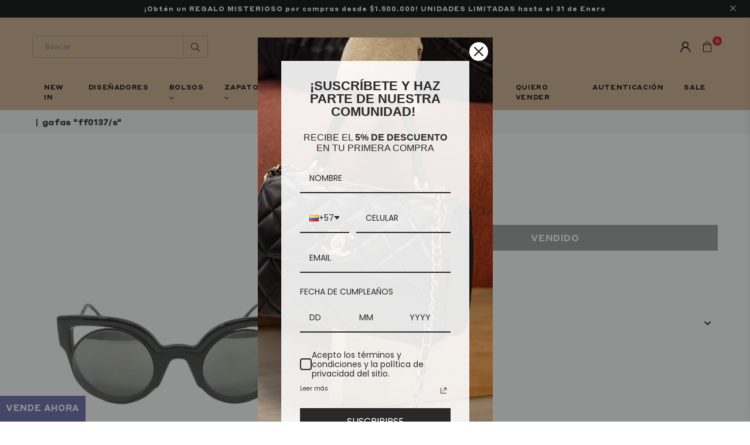

--- FILE ---
content_type: text/html; charset=utf-8
request_url: https://broncealana.com/products/gafas-ff0137-s
body_size: 43642
content:
<!doctype html>
<html class="no-js" lang="es" >
<head>
   <!-- Google Tag Manager -->
<script>(function(w,d,s,l,i){w[l]=w[l]||[];w[l].push({'gtm.start':
new Date().getTime(),event:'gtm.js'});var f=d.getElementsByTagName(s)[0],
j=d.createElement(s),dl=l!='dataLayer'?'&l='+l:'';j.async=true;j.src=
'https://www.googletagmanager.com/gtm.js?id='+i+dl;f.parentNode.insertBefore(j,f);
})(window,document,'script','dataLayer','GTM-TGLNX65');</script>
<!-- End Google Tag Manager --><meta charset="utf-8"><meta http-equiv="X-UA-Compatible" content="IE=edge,chrome=1"><meta name="viewport" content="width=device-width, initial-scale=1.0, maximum-scale=1.0, user-scalable=no"><meta name="theme-color" content="#000"><meta name="format-detection" content="telephone=no"><link rel="canonical" href="https://broncealana.com/products/gafas-ff0137-s"><meta name="google-site-verification" content="Bd1u9pvj722sGVEa_JLqKMrjoFStj1_J0egkUheN6oU" /><link rel="dns-prefetch" href="https://broncealana.com" crossorigin><link rel="dns-prefetch" href="https://bronce-alana.myshopify.com" crossorigin><link rel="dns-prefetch" href="https://cdn.shopify.com" crossorigin><link rel="dns-prefetch" href="https://fonts.shopifycdn.com" crossorigin><link rel="preconnect" href="https//fonts.shopifycdn.com/" crossorigin><link rel="preconnect" href="https//cdn.shopify.com" crossorigin><link rel="shortcut icon" href="//broncealana.com/cdn/shop/files/favicon_baac9022-26e9-4d41-8d47-eef9ed3aa32e_32x32.png?v=1647999690" type="image/png"><title>Gafas &quot;FF0137/S&quot;&ndash; BRONCEALANA</title><meta name="description" content="• Material y color Acetato negro. • Color de herrajes Negro. • Accesorios Estuche y paño antipolvo. Estado • 9/10."><!-- /snippets/social-meta-tags.liquid --> <meta name="keywords" content="BRONCEALANA, broncealana.com" /><meta name="author" content="AdornThemes"><meta property="og:site_name" content="BRONCEALANA"><meta property="og:url" content="https://broncealana.com/products/gafas-ff0137-s"><meta property="og:title" content="Gafas "FF0137/S""><meta property="og:type" content="product"><meta property="og:description" content="• Material y color Acetato negro. • Color de herrajes Negro. • Accesorios Estuche y paño antipolvo. Estado • 9/10."><meta property="og:price:amount" content="630,000"><meta property="og:price:currency" content="COP"><meta property="og:image" content="http://broncealana.com/cdn/shop/products/641-3838-Gafas-Fendi-3_1200x1200.jpg?v=1647584764"><meta property="og:image:secure_url" content="https://broncealana.com/cdn/shop/products/641-3838-Gafas-Fendi-3_1200x1200.jpg?v=1647584764"><meta name="twitter:card" content="summary_large_image"><meta name="twitter:title" content="Gafas "FF0137/S""><meta name="twitter:description" content="• Material y color Acetato negro. • Color de herrajes Negro. • Accesorios Estuche y paño antipolvo. Estado • 9/10.">
<link rel="preload" as="style" href="//broncealana.com/cdn/shop/t/13/assets/theme.css?v=13275450342327019961742918853"><style data-shopify>@font-face {font-family: "StyreneALC-Bold";src: url('//broncealana.com/cdn/shop/t/13/assets/StyreneALC-Bold.woff2?v=115033573122115818361721743655') format("woff2"), url('//broncealana.com/cdn/shop/t/13/assets/StyreneALC-Bold.woff?v=47838623141516339221721743655') format("woff");}@font-face {font-family: "StyreneALC-Medium";src: url('//broncealana.com/cdn/shop/t/13/assets/StyreneALC-Medium.woff2?v=63095223124850056261721743655') format("woff2"), url('//broncealana.com/cdn/shop/t/13/assets/StyreneALC-Medium.woff?v=98518628860155476811721743655') format("woff");}@font-face {font-family: "Newzald-Book";src: url('//broncealana.com/cdn/shop/t/13/assets/Newzald-Book.woff2?v=18326801714402702521721743655') format("woff2"), url('//broncealana.com/cdn/shop/t/13/assets/Newzald-Book.woff?v=11562504067440886941721743655') format("woff");}</style><style type="text/css">:root{--ft1:Poppins;--ft2:Noto Sans JP;--ft3:Poppins;--ft1: "StyreneALC-Bold";--ft2: "Newzald-Book";--ft3: "StyreneALC-Medium";--site_gutter:15px;--grid_gutter:30px;--grid_gutter_sm:15px;--input_height:38px;--input_height_sm:32px;--error:#d20000}@media (prefers-reduced-motion:no-preference){:root{scroll-behavior:smooth}}*,::after,::before{box-sizing:border-box}html{overflow-x:hidden}article,aside,details,figcaption,figure,footer,header,hgroup,main,menu,nav,section,summary{display:block}body,button,input,select,textarea{ font-family:-apple-system, BlinkMacSystemFont,"Segoe UI","Roboto","Oxygen","Ubuntu","Cantarell","Fira Sans","Droid Sans","Helvetica Neue",sans-serif;-webkit-font-smoothing:antialiased;-webkit-text-size-adjust:100%}a{background-color:transparent;text-decoration:none}a,img{outline:0!important;border:0}a,a:after, a:before,.anim{transition:all .3s ease-in-out}a:focus, a:hover{outline:0!important}code,pre{font-family:Consolas, monospace;font-size:1em}pre{overflow:auto}small,.txt--minor,.small-font{font-size:80%}.small-font {font-size:90%;}sub,sup{font-size:75%;line-height:0;position:relative;vertical-align:baseline}sup{top:-.5em}sub{bottom:-.25em}img{max-width:100%;border:0}table{width:100%;border-collapse:collapse;border-spacing:0}td,th{padding:0}textarea{overflow:auto;-webkit-appearance:none;-moz-appearance:none}[tabindex='-1']:focus{outline:0}form{margin:0}legend{border:0;padding:0}button,input,optgroup,select,textarea{color:inherit;font:inherit;margin:0;outline:0}button[disabled],input[disabled]{cursor:default}input[type=text],input[type=email],input[type=number],input[type=password],input[type=search],input[type=tel]{-webkit-appearance:none;-moz-appearance:none}button{cursor:pointer}input[type=submit]{cursor:pointer}[type=checkbox]+label,[type=radio]+label {display:inline-block;margin-bottom:0}label[for]{cursor:pointer}textarea{min-height:100px;resize:none;}input[type=checkbox],input[type=radio]{margin:0 5px 0 0;vertical-align:middle}select::-ms-expand{display:none}[role=button],a,button,input,label,select,textarea{touch-action:manipulation}.clearfix::after{content:'';display:table;clear:both}.clear{clear:both}.fallback_txt,.hidden_txt{position:absolute!important;overflow:hidden;clip:rect(0 0 0 0);height:1px;width:1px;margin:-1px;padding:0;border:0}.v_hidden,[data-shopify-xr-hidden]{visibility:hidden}.of_hidden{overflow:hidden}.of_auto{overflow:auto}.js-focus-hidden:focus{outline:0}.no-js:not(html),.no-js .js{display:none}.no-js .no-js:not(html){display:block}.skip-link:focus{clip:auto;width:auto;height:auto;margin:0;color:#111;background-color:#fff;padding:10px;opacity:1;z-index:10000;transition:none}blockquote{background:#f8f8f8;font-weight:600;font-size:15px;font-style:normal;text-align:center;padding:0 30px;margin:0}blockquote p+cite{margin-top:7.5px}blockquote cite{display:block;font-size:13px;font-style:inherit}p{margin:0 0 20px 0}p:last-child{margin-bottom:0}.fine-print{font-size:1.07692em;font-style:italic;margin:20px 0}.txt--emphasis{font-style:italic}svg:not(:root){overflow:hidden}.icon{display:inline-block;width:20px;height:20px;vertical-align:middle;fill:currentColor}.no-svg .icon{display:none}svg.icon:not(.icon--full-color) *{fill:inherit;stroke:inherit}.no-svg .fallback-txt{position:static!important;overflow:inherit;clip:none;height:auto;width:auto;margin:0}ol, ul{margin:0;padding:0}ol{list-style:decimal}li{list-style:none}.tb-wrap{max-width:100%;overflow:auto;-webkit-overflow-scrolling:touch}.vd-wrap{position:relative;overflow:hidden;max-width:100%;padding-bottom:56.25%;height:auto}.vd-wrap iframe{position:absolute;top:0;left:0;width:100%;height:100%}.form-vertical input,.form-vertical select,.form-vertical textarea{display:block;width:100%}.form-vertical [type=checkbox],.form-vertical [type=radio]{display:inline-block;width:auto;margin-right:5px}.grid{list-style:none;margin:0 -15px;padding:0}.grid::after{content:'';display:table;clear:both}.grid__item{float:left;padding-left:15px;padding-right:15px;width:100%}@media only screen and (max-width:1024px){.grid{margin:0 -7.5px}.grid__item{padding-left:7.5px;padding-right:7.5px}}.grid__item[class*="--push"]{position:relative}.grid--rev{direction:rtl;text-align:left}.grid--rev>.grid__item{direction:ltr;text-align:left;float:right}.col-1,.one-whole{width:100%}.col-2,.five-tenths,.four-eighths,.one-half,.three-sixths,.two-quarters,.wd-50{width:50%}.col-3,.one-third,.two-sixths{width:33.33333%}.four-sixths,.two-thirds{width:66.66667%}.col-4,.one-quarter,.two-eighths{width:25%}.six-eighths,.three-quarters{width:75%}.col-5,.one-fifth,.two-tenths{width:20%}.four-tenths,.two-fifths,.wd-40{width:40%}.six-tenths,.three-fifths,.wd-60{width:60%}.eight-tenths,.four-fifths,.wd-80{width:80%}.col-6,.one-sixth{width:16.66667%}.five-sixths{width:83.33333%}.col-7,.one-seventh{width:14.28571%}.col-8,.one-eighth{width:12.5%}.three-eighths{width:37.5%}.five-eighths{width:62.5%}.seven-eighths{width:87.5%}.col-9,.one-nineth{width:11.11111%}.col-10,.one-tenth{width:10%}.three-tenths,.wd-30{width:30%}.seven-tenths,.wd-70{width:70%}.nine-tenths,.wd-90{width:90%}.show{display:block!important}.hide{display:none!important}@media only screen and (min-width:767px){.medium-up--one-whole{width:100%}.medium-up--five-tenths,.medium-up--four-eighths,.medium-up--one-half,.medium-up--three-sixths,.medium-up--two-quarters{width:50%}.medium-up--one-third,.medium-up--two-sixths{width:33.33333%}.medium-up--four-sixths,.medium-up--two-thirds{width:66.66667%}.medium-up--one-quarter,.medium-up--two-eighths{width:25%}.medium-up--six-eighths,.medium-up--three-quarters{width:75%}.medium-up--one-fifth,.medium-up--two-tenths{width:20%}.medium-up--four-tenths,.medium-up--two-fifths{width:40%}.medium-up--six-tenths,.medium-up--three-fifths{width:60%}.medium-up--eight-tenths,.medium-up--four-fifths{width:80%}.medium-up--one-sixth{width:16.66667%}.medium-up--five-sixths{width:83.33333%}.medium-up--one-seventh{width:14.28571%}.medium-up--one-eighth{width:12.5%}.medium-up--three-eighths{width:37.5%}.medium-up--five-eighths{width:62.5%}.medium-up--seven-eighths{width:87.5%}.medium-up--one-nineth{width:11.11111%}.medium-up--one-tenth{width:10%}.medium-up--three-tenths{width:30%}.medium-up--seven-tenths{width:70%}.medium-up--nine-tenths{width:90%}.grid--uniform .medium-up--five-tenths:nth-child(2n+1),.grid--uniform .medium-up--four-eighths:nth-child(2n+1),.grid--uniform .medium-up--one-eighth:nth-child(8n+1),.grid--uniform .medium-up--one-fifth:nth-child(5n+1),.grid--uniform .medium-up--one-half:nth-child(2n+1),.grid--uniform .medium-up--one-quarter:nth-child(4n+1),.grid--uniform .medium-up--one-seventh:nth-child(7n+1),.grid--uniform .medium-up--one-sixth:nth-child(6n+1),.grid--uniform .medium-up--one-third:nth-child(3n+1),.grid--uniform .medium-up--three-sixths:nth-child(2n+1),.grid--uniform .medium-up--two-eighths:nth-child(4n+1),.grid--uniform .medium-up--two-sixths:nth-child(3n+1){clear:both}.medium-up--show{display:block!important}.medium-up--hide{display:none!important}}@media only screen and (min-width:1025px){.large-up--one-whole{width:100%}.large-up--five-tenths,.large-up--four-eighths,.large-up--one-half,.large-up--three-sixths,.large-up--two-quarters{width:50%}.large-up--one-third,.large-up--two-sixths{width:33.33333%}.large-up--four-sixths,.large-up--two-thirds{width:66.66667%}.large-up--one-quarter,.large-up--two-eighths{width:25%}.large-up--six-eighths,.large-up--three-quarters{width:75%}.large-up--one-fifth,.large-up--two-tenths{width:20%}.large-up--four-tenths,.large-up--two-fifths{width:40%}.large-up--six-tenths,.large-up--three-fifths{width:60%}.large-up--eight-tenths,.large-up--four-fifths{width:80%}.large-up--one-sixth{width:16.66667%}.large-up--five-sixths{width:83.33333%}.large-up--one-seventh{width:14.28571%}.large-up--one-eighth{width:12.5%}.large-up--three-eighths{width:37.5%}.large-up--five-eighths{width:62.5%}.large-up--seven-eighths{width:87.5%}.large-up--one-nineth{width:11.11111%}.large-up--one-tenth{width:10%}.large-up--three-tenths{width:30%}.large-up--seven-tenths{width:70%}.large-up--nine-tenths{width:90%}.grid--uniform .large-up--five-tenths:nth-child(2n+1),.grid--uniform .large-up--four-eighths:nth-child(2n+1),.grid--uniform .large-up--one-eighth:nth-child(8n+1),.grid--uniform .large-up--one-fifth:nth-child(5n+1),.grid--uniform .large-up--one-half:nth-child(2n+1),.grid--uniform .large-up--one-quarter:nth-child(4n+1),.grid--uniform .large-up--one-seventh:nth-child(7n+1),.grid--uniform .large-up--one-sixth:nth-child(6n+1),.grid--uniform .large-up--one-third:nth-child(3n+1),.grid--uniform .large-up--three-sixths:nth-child(2n+1),.grid--uniform .large-up--two-eighths:nth-child(4n+1),.grid--uniform .large-up--two-sixths:nth-child(3n+1){clear:both}.large-up--show{display:block!important}.large-up--hide{display:none!important}}@media only screen and (min-width:1280px){.widescreen--one-whole{width:100%}.widescreen--five-tenths,.widescreen--four-eighths,.widescreen--one-half,.widescreen--three-sixths,.widescreen--two-quarters{width:50%}.widescreen--one-third,.widescreen--two-sixths{width:33.33333%}.widescreen--four-sixths,.widescreen--two-thirds{width:66.66667%}.widescreen--one-quarter,.widescreen--two-eighths{width:25%}.widescreen--six-eighths,.widescreen--three-quarters{width:75%}.widescreen--one-fifth,.widescreen--two-tenths{width:20%}.widescreen--four-tenths,.widescreen--two-fifths{width:40%}.widescreen--six-tenths,.widescreen--three-fifths{width:60%}.widescreen--eight-tenths,.widescreen--four-fifths{width:80%}.widescreen--one-sixth{width:16.66667%}.widescreen--five-sixths{width:83.33333%}.widescreen--one-seventh{width:14.28571%}.widescreen--one-eighth{width:12.5%}.widescreen--three-eighths{width:37.5%}.widescreen--five-eighths{width:62.5%}.widescreen--seven-eighths{width:87.5%}.widescreen--one-nineth{width:11.11111%}.widescreen--one-tenth{width:10%}.widescreen--three-tenths{width:30%}.widescreen--seven-tenths{width:70%}.widescreen--nine-tenths{width:90%}.grid--uniform .widescreen--five-tenths:nth-child(2n+1),.grid--uniform .widescreen--four-eighths:nth-child(2n+1),.grid--uniform .widescreen--one-eighth:nth-child(8n+1),.grid--uniform .widescreen--one-fifth:nth-child(5n+1),.grid--uniform .widescreen--one-half:nth-child(2n+1),.grid--uniform .widescreen--one-quarter:nth-child(4n+1),.grid--uniform .widescreen--one-seventh:nth-child(7n+1),.grid--uniform .widescreen--one-sixth:nth-child(6n+1),.grid--uniform .widescreen--one-third:nth-child(3n+1),.grid--uniform .widescreen--three-sixths:nth-child(2n+1),.grid--uniform .widescreen--two-eighths:nth-child(4n+1),.grid--uniform .widescreen--two-sixths:nth-child(3n+1){clear:both}.widescreen--show{display:block!important}.widescreen--hide{display:none!important}}@media only screen and (min-width:767px) and (max-width:1024px){.medium--one-whole{width:100%}.medium--five-tenths,.medium--four-eighths,.medium--one-half,.medium--three-sixths,.medium--two-quarters{width:50%}.medium--one-third,.medium--two-sixths{width:33.33333%}.medium--four-sixths,.medium--two-thirds{width:66.66667%}.medium--one-quarter,.medium--two-eighths{width:25%}.medium--six-eighths,.medium--three-quarters{width:75%}.medium--one-fifth,.medium--two-tenths{width:20%}.medium--four-tenths,.medium--two-fifths{width:40%}.medium--six-tenths,.medium--three-fifths{width:60%}.medium--eight-tenths,.medium--four-fifths{width:80%}.medium--one-sixth{width:16.66667%}.medium--five-sixths{width:83.33333%}.medium--one-seventh{width:14.28571%}.medium--one-eighth{width:12.5%}.medium--three-eighths{width:37.5%}.medium--five-eighths{width:62.5%}.medium--seven-eighths{width:87.5%}.medium--one-nineth{width:11.11111%}.medium--one-tenth{width:10%}.medium--three-tenths{width:30%}.medium--seven-tenths{width:70%}.medium--nine-tenths{width:90%}.grid--uniform .medium--five-tenths:nth-child(2n+1),.grid--uniform .medium--four-eighths:nth-child(2n+1),.grid--uniform .medium--one-eighth:nth-child(8n+1),.grid--uniform .medium--one-fifth:nth-child(5n+1),.grid--uniform .medium--one-half:nth-child(2n+1),.grid--uniform .medium--one-quarter:nth-child(4n+1),.grid--uniform .medium--one-seventh:nth-child(7n+1),.grid--uniform .medium--one-sixth:nth-child(6n+1),.grid--uniform .medium--one-third:nth-child(3n+1),.grid--uniform .medium--three-sixths:nth-child(2n+1),.grid--uniform .medium--two-eighths:nth-child(4n+1),.grid--uniform .medium--two-sixths:nth-child(3n+1){clear:both}.medium--show{display:block!important}.medium--hide{display:none!important}}@media only screen and (max-width:766px){.grid{margin:0 -5px}.grid__item{padding-left:5px;padding-right:5px}.small--one-whole{width:100%}.small--five-tenths,.small--four-eighths,.small--one-half,.small--three-sixths,.small--two-quarters{width:50%}.small--one-third,.small--two-sixths{width:33.33333%}.small--four-sixths,.small--two-thirds{width:66.66667%}.small--one-quarter,.small--two-eighths{width:25%}.small--six-eighths,.small--three-quarters{width:75%}.small--one-fifth,.small--two-tenths{width:20%}.small--four-tenths,.small--two-fifths{width:40%}.small--six-tenths,.small--three-fifths{width:60%}.small--eight-tenths,.small--four-fifths{width:80%}.small--one-sixth{width:16.66667%}.small--five-sixths{width:83.33333%}.small--one-seventh{width:14.28571%}.small--one-eighth{width:12.5%}.small--three-eighths{width:37.5%}.small--five-eighths{width:62.5%}.small--seven-eighths{width:87.5%}.small--one-nineth{width:11.11111%}.small--one-tenth{width:10%}.small--three-tenths{width:30%}.small--seven-tenths{width:70%}.small--nine-tenths{width:90%}.grid--uniform .small--five-tenths:nth-child(2n+1),.grid--uniform .small--four-eighths:nth-child(2n+1),.grid--uniform .small--one-eighth:nth-child(8n+1),.grid--uniform .small--one-half:nth-child(2n+1),.grid--uniform .small--one-quarter:nth-child(4n+1),.grid--uniform .small--one-seventh:nth-child(7n+1),.grid--uniform .small--one-sixth:nth-child(6n+1),.grid--uniform .small--one-third:nth-child(3n+1),.grid--uniform .small--three-sixths:nth-child(2n+1),.grid--uniform .small--two-eighths:nth-child(4n+1),.grid--uniform .small--two-sixths:nth-child(3n+1),.grid--uniform.small--one-fifth:nth-child(5n+1){clear:both}.small--show{display:block!important}.small--hide{display:none!important}}.grid-tbl{display:table;table-layout:fixed;width:100%}.grid-tbl>.grid-col,.grid-tbl>.grid__item{float:none;display:table-cell;vertical-align:middle}.m_auto {margin-left:auto;margin-right:auto}.m0 {margin:0!important}.mt0 {margin-top:0!important}.ml0 {margin-left:0!important}.mr0 {margin-right:0!important}.mb0 {margin-bottom:0!important}.ml5 {margin-left:5px}.mt5 {margin-top:5px}.mr5 {margin-right:5px}.mb5 {margin-bottom:5px}.ml10 {margin-left:10px}.mt10 {margin-top:10px}.mr10 {margin-right:10px}.mb10 {margin-bottom:10px}.ml15 {margin-left:15px}.mt15 {margin-top:15px}.mr15 {margin-right:15px}.mb15 {margin-bottom:15px}.ml20 {margin-left:20px}.mt20 {margin-top:20px}.mr20 {margin-right:20px}.mb20 {margin-bottom:20px}.ml25 {margin-left:25px}.mt25 {margin-top:25px}.mr25 {margin-right:25px}.mb25 {margin-bottom:25px}.ml30 {margin-left:30px}.mt30 {margin-top:30px}.mr30 {margin-right:30px}.mb30 {margin-bottom:30px}.pd0 {padding:0!important}.pd_t {padding-top:0}.pd_l {padding-left:0}.pd_r {padding-right:0}.pd_b {padding-bottom:0}.p5 {padding:5px}.p10 {padding:10px}.p15 {padding:15px}.p20 {padding:20px}.p25 {padding:25px}.p30 {padding:30px}.mt1 { margin-top:1px;}.mt2 { margin-top:2px;}.mt3 { margin-top:3px;}.mt4 { margin-top:4px;}.bdr_rd0{border-radius:0}.bdr_rd3{border-radius:3px}.bdr_rd4{border-radius:4px}.bdr_rd5{border-radius:5px}.bdr_rd6{border-radius:6px}.bdr_rd7{border-radius:7px}.bdr_rd8{border-radius:8px}.bdr_rd9{border-radius:9px}.bdr_rd10{border-radius:10px}.bdr_rd15{border-radius:15px}.bdr_rd50{border-radius:50%}.db{display:block}.dbi{display:inline-block}.dn {display:none}.pa {position:absolute}.pr {position:relative}.fwl{font-weight:300}.fwr{font-weight:400}.fwm{font-weight:500}.fwsb{font-weight:600}b,strong,.fwb{font-weight:700}em,.em{font-style:italic}.ttu{text-transform:uppercase}.ttl{text-transform:lowercase}.ttc{text-transform:capitalize}.ttn{text-transform:none}.tdn {text-decoration:none!important}.tdu {text-decoration:underline}.grid-sizer{width:25%;position:absolute}.w_auto {width:auto!important}.h_auto{height:auto}.w_100{width:100%!important}.h_100{height:100%!important}.img_fl{display:block;width:100%;height:auto}.imgWrapper{display:block;margin:auto}.bgImg{background-size:cover;background-repeat:no-repeat;background-position:center}.fl{display:flex}.fl1{flex:1}.f-row{flex-direction:row}.f-col{flex-direction:column}.f-wrap{flex-wrap:wrap}.f-nowrap{flex-wrap:nowrap}.f-jcs{justify-content:flex-start}.f-jce{justify-content:flex-end}.f-jcc{justify-content:center}.f-jcsb{justify-content:space-between}.f-jcsa{justify-content:space-around}.f-jcse{justify-content:space-evenly}.f-ais{align-items:flex-start}.f-aie{align-items:flex-end}.f-aic{align-items:center}.f-aib{align-items:baseline}.f-aist{align-items:stretch}.f-acs{align-content:flex-start}.f-ace{align-content:flex-end}.f-acc{align-content:center}.f-acsb{align-content:space-between}.f-acsa{align-content:space-around}.f-acst{align-content:stretch}.f-asa{align-self:auto}.f-ass{align-self:flex-start}.f-ase{align-self:flex-end}.f-asc{align-self:center}.f-asb{align-self:baseline}.f-asst{align-self:stretch}.order0{order:0}.order1{order:1}.order2{order:2}.order3{order:3}.tl{text-align:left!important}.tc{text-align:center!important}.tr{text-align:right!important}@media (min-width:768px){.tl-md{text-align:left!important}.tc-md{text-align:center!important}.tr-md{text-align:right!important}.f-row-md{flex-direction:row}.f-col-md{flex-direction:column}.f-wrap-md{flex-wrap:wrap}.f-nowrap-md{flex-wrap:nowrap}.f-jcs-md{justify-content:flex-start}.f-jce-md{justify-content:flex-end}.f-jcc-md{justify-content:center}.f-jcsb-md{justify-content:space-between}.f-jcsa-md{justify-content:space-around}.f-jcse-md{justify-content:space-evenly}.f-ais-md{align-items:flex-start}.f-aie-md{align-items:flex-end}.f-aic-md{align-items:center}.f-aib-md{align-items:baseline}.f-aist-md{align-items:stretch}.f-acs-md{align-content:flex-start}.f-ace-md{align-content:flex-end}.f-acc-md{align-content:center}.f-acsb-md{align-content:space-between}.f-acsa-md{align-content:space-around}.f-acst-md{align-content:stretch}.f-asa-md{align-self:auto}.f-ass-md{align-self:flex-start}.f-ase-md{align-self:flex-end}.f-asc-md{align-self:center}.f-asb-md{align-self:baseline}.f-asst-md{align-self:stretch}}@media (min-width:1025px){.f-row-lg{flex-direction:row}.f-col-lg{flex-direction:column}.f-wrap-lg{flex-wrap:wrap}.f-nowrap-lg{flex-wrap:nowrap}.tl-lg {text-align:left!important}.tc-lg {text-align:center!important}.tr-lg {text-align:right!important}}@media (min-width:1280px){.f-wrap-xl{flex-wrap:wrap}.f-col-xl{flex-direction:column}.tl-xl {text-align:left!important}.tc-xl {text-align:center!important}.tr-xl {text-align:right!important}}@font-face{font-family:Adorn-Icons;src:url("//broncealana.com/cdn/shop/t/13/assets/adorn-icons.woff2?v=23110375483909177801721743655") format('woff2'),url("//broncealana.com/cdn/shop/t/13/assets/adorn-icons.woff?v=3660380726993999231721743655") format('woff');font-weight:400;font-style:normal;font-display:swap}.at{font:normal normal normal 15px/1 Adorn-Icons;speak:none;text-transform:none;display:inline-block;vertical-align:middle;text-rendering:auto;-webkit-font-smoothing:antialiased;-moz-osx-font-smoothing:grayscale}</style><link href="//broncealana.com/cdn/shop/t/13/assets/theme.css?v=13275450342327019961742918853" rel="stylesheet" type="text/css" media="all" /><link rel="preload" href="//broncealana.com/cdn/shop/t/13/assets/jquery.min.js?v=163794147426948206801721743655" as="script"><link rel="preload" href="//broncealana.com/cdn/shop/t/13/assets/vendor.min.js?v=79820397302741895341721743655" as="script"><script src="//broncealana.com/cdn/shop/t/13/assets/jquery.min.js?v=163794147426948206801721743655" defer="defer"></script><script>var theme = {strings:{addToCart:"Comprar ahora",soldOut:"Vendido",unavailable:"No disponible",showMore:"Ver más",showLess:"Mostrar menos"},mlcurrency:false,moneyFormat:"${{amount_no_decimals}}",currencyFormat:"money_format",shopCurrency:"COP",autoCurrencies:true,money_currency_format:"${{amount_no_decimals}} COP",money_format:"${{amount_no_decimals}}",ajax_cart:true,fixedHeader:true,animation:false,animationMobile:true,searchresult:"",wlAvailable:"",rtl:false,days:"",hours:"",minuts:"",seconds:"",};document.documentElement.className = document.documentElement.className.replace('no-js', 'js');window.lazySizesConfig = window.lazySizesConfig || {};window.lazySizesConfig.loadMode = 1;window.lazySizesConfig.expand = 10;window.lazySizesConfig.expFactor = 1.5;window.lazySizesConfig.loadHidden = false;var Metatheme = null,thm = 'Optimal', shpeml = 'admin@broncealana.com', dmn = window.location.hostname;</script><script src="//broncealana.com/cdn/shop/t/13/assets/vendor.min.js?v=79820397302741895341721743655" defer="defer"></script>
   <script>window.performance && window.performance.mark && window.performance.mark('shopify.content_for_header.start');</script><meta name="facebook-domain-verification" content="7ysgadvvd2hp0730uaw3vm9tw2q2zo">
<meta name="facebook-domain-verification" content="9imcyjehc2j8qmtwjsbdwzmv6lanll">
<meta name="google-site-verification" content="t_us37uG0LdF7nobzACrudsri_T9T0gszIhk-mqAeHg">
<meta id="shopify-digital-wallet" name="shopify-digital-wallet" content="/60569518243/digital_wallets/dialog">
<link rel="alternate" type="application/json+oembed" href="https://broncealana.com/products/gafas-ff0137-s.oembed">
<script async="async" data-src="/checkouts/internal/preloads.js?locale=es-CO"></script>
<script id="shopify-features" type="application/json">{"accessToken":"9836b5fe5c8b9bdaaf806850c7f3eb62","betas":["rich-media-storefront-analytics"],"domain":"broncealana.com","predictiveSearch":true,"shopId":60569518243,"locale":"es"}</script>
<script>var Shopify = Shopify || {};
Shopify.shop = "bronce-alana.myshopify.com";
Shopify.locale = "es";
Shopify.currency = {"active":"COP","rate":"1.0"};
Shopify.country = "CO";
Shopify.theme = {"name":"Certificado Golive","id":139343036579,"schema_name":"Optimal","schema_version":"v1.6","theme_store_id":null,"role":"main"};
Shopify.theme.handle = "null";
Shopify.theme.style = {"id":null,"handle":null};
Shopify.cdnHost = "broncealana.com/cdn";
Shopify.routes = Shopify.routes || {};
Shopify.routes.root = "/";</script>
<script type="module">!function(o){(o.Shopify=o.Shopify||{}).modules=!0}(window);</script>
<script>!function(o){function n(){var o=[];function n(){o.push(Array.prototype.slice.apply(arguments))}return n.q=o,n}var t=o.Shopify=o.Shopify||{};t.loadFeatures=n(),t.autoloadFeatures=n()}(window);</script>
<script id="shop-js-analytics" type="application/json">{"pageType":"product"}</script>
<script defer="defer" async type="module" data-src="//broncealana.com/cdn/shopifycloud/shop-js/modules/v2/client.init-shop-cart-sync_2Gr3Q33f.es.esm.js"></script>
<script defer="defer" async type="module" data-src="//broncealana.com/cdn/shopifycloud/shop-js/modules/v2/chunk.common_noJfOIa7.esm.js"></script>
<script defer="defer" async type="module" data-src="//broncealana.com/cdn/shopifycloud/shop-js/modules/v2/chunk.modal_Deo2FJQo.esm.js"></script>
<script type="module">
  await import("//broncealana.com/cdn/shopifycloud/shop-js/modules/v2/client.init-shop-cart-sync_2Gr3Q33f.es.esm.js");
await import("//broncealana.com/cdn/shopifycloud/shop-js/modules/v2/chunk.common_noJfOIa7.esm.js");
await import("//broncealana.com/cdn/shopifycloud/shop-js/modules/v2/chunk.modal_Deo2FJQo.esm.js");

  window.Shopify.SignInWithShop?.initShopCartSync?.({"fedCMEnabled":true,"windoidEnabled":true});

</script>
<script>(function() {
  var isLoaded = false;
  function asyncLoad() {
    if (isLoaded) return;
    isLoaded = true;
    var urls = ["https:\/\/cdn.shopify.com\/s\/files\/1\/0683\/1371\/0892\/files\/splmn-shopify-prod-August-31.min.js?v=1693985059\u0026shop=bronce-alana.myshopify.com","https:\/\/shopify.covet.pics\/covet-pics-widget-inject.js?shop=bronce-alana.myshopify.com"];
    for (var i = 0; i < urls.length; i++) {
      var s = document.createElement('script');
      s.type = 'text/javascript';
      s.async = true;
      s.src = urls[i];
      var x = document.getElementsByTagName('script')[0];
      x.parentNode.insertBefore(s, x);
    }
  };
  document.addEventListener('StartAsyncLoading',function(event){asyncLoad();});if(window.attachEvent) {
    window.attachEvent('onload', function(){});
  } else {
    window.addEventListener('load', function(){}, false);
  }
})();</script>
<script id="__st">var __st={"a":60569518243,"offset":-18000,"reqid":"32a64b01-843d-453a-bac8-6329f3f8bcd4-1769032928","pageurl":"broncealana.com\/products\/gafas-ff0137-s","u":"300b455f8123","p":"product","rtyp":"product","rid":7536539140259};</script>
<script>window.ShopifyPaypalV4VisibilityTracking = true;</script>
<script id="captcha-bootstrap">!function(){'use strict';const t='contact',e='account',n='new_comment',o=[[t,t],['blogs',n],['comments',n],[t,'customer']],c=[[e,'customer_login'],[e,'guest_login'],[e,'recover_customer_password'],[e,'create_customer']],r=t=>t.map((([t,e])=>`form[action*='/${t}']:not([data-nocaptcha='true']) input[name='form_type'][value='${e}']`)).join(','),a=t=>()=>t?[...document.querySelectorAll(t)].map((t=>t.form)):[];function s(){const t=[...o],e=r(t);return a(e)}const i='password',u='form_key',d=['recaptcha-v3-token','g-recaptcha-response','h-captcha-response',i],f=()=>{try{return window.sessionStorage}catch{return}},m='__shopify_v',_=t=>t.elements[u];function p(t,e,n=!1){try{const o=window.sessionStorage,c=JSON.parse(o.getItem(e)),{data:r}=function(t){const{data:e,action:n}=t;return t[m]||n?{data:e,action:n}:{data:t,action:n}}(c);for(const[e,n]of Object.entries(r))t.elements[e]&&(t.elements[e].value=n);n&&o.removeItem(e)}catch(o){console.error('form repopulation failed',{error:o})}}const l='form_type',E='cptcha';function T(t){t.dataset[E]=!0}const w=window,h=w.document,L='Shopify',v='ce_forms',y='captcha';let A=!1;((t,e)=>{const n=(g='f06e6c50-85a8-45c8-87d0-21a2b65856fe',I='https://cdn.shopify.com/shopifycloud/storefront-forms-hcaptcha/ce_storefront_forms_captcha_hcaptcha.v1.5.2.iife.js',D={infoText:'Protegido por hCaptcha',privacyText:'Privacidad',termsText:'Términos'},(t,e,n)=>{const o=w[L][v],c=o.bindForm;if(c)return c(t,g,e,D).then(n);var r;o.q.push([[t,g,e,D],n]),r=I,A||(h.body.append(Object.assign(h.createElement('script'),{id:'captcha-provider',async:!0,src:r})),A=!0)});var g,I,D;w[L]=w[L]||{},w[L][v]=w[L][v]||{},w[L][v].q=[],w[L][y]=w[L][y]||{},w[L][y].protect=function(t,e){n(t,void 0,e),T(t)},Object.freeze(w[L][y]),function(t,e,n,w,h,L){const[v,y,A,g]=function(t,e,n){const i=e?o:[],u=t?c:[],d=[...i,...u],f=r(d),m=r(i),_=r(d.filter((([t,e])=>n.includes(e))));return[a(f),a(m),a(_),s()]}(w,h,L),I=t=>{const e=t.target;return e instanceof HTMLFormElement?e:e&&e.form},D=t=>v().includes(t);t.addEventListener('submit',(t=>{const e=I(t);if(!e)return;const n=D(e)&&!e.dataset.hcaptchaBound&&!e.dataset.recaptchaBound,o=_(e),c=g().includes(e)&&(!o||!o.value);(n||c)&&t.preventDefault(),c&&!n&&(function(t){try{if(!f())return;!function(t){const e=f();if(!e)return;const n=_(t);if(!n)return;const o=n.value;o&&e.removeItem(o)}(t);const e=Array.from(Array(32),(()=>Math.random().toString(36)[2])).join('');!function(t,e){_(t)||t.append(Object.assign(document.createElement('input'),{type:'hidden',name:u})),t.elements[u].value=e}(t,e),function(t,e){const n=f();if(!n)return;const o=[...t.querySelectorAll(`input[type='${i}']`)].map((({name:t})=>t)),c=[...d,...o],r={};for(const[a,s]of new FormData(t).entries())c.includes(a)||(r[a]=s);n.setItem(e,JSON.stringify({[m]:1,action:t.action,data:r}))}(t,e)}catch(e){console.error('failed to persist form',e)}}(e),e.submit())}));const S=(t,e)=>{t&&!t.dataset[E]&&(n(t,e.some((e=>e===t))),T(t))};for(const o of['focusin','change'])t.addEventListener(o,(t=>{const e=I(t);D(e)&&S(e,y())}));const B=e.get('form_key'),M=e.get(l),P=B&&M;t.addEventListener('DOMContentLoaded',(()=>{const t=y();if(P)for(const e of t)e.elements[l].value===M&&p(e,B);[...new Set([...A(),...v().filter((t=>'true'===t.dataset.shopifyCaptcha))])].forEach((e=>S(e,t)))}))}(h,new URLSearchParams(w.location.search),n,t,e,['guest_login'])})(!0,!0)}();</script>
<script integrity="sha256-4kQ18oKyAcykRKYeNunJcIwy7WH5gtpwJnB7kiuLZ1E=" data-source-attribution="shopify.loadfeatures" defer="defer" data-src="//broncealana.com/cdn/shopifycloud/storefront/assets/storefront/load_feature-a0a9edcb.js" crossorigin="anonymous"></script>
<script data-source-attribution="shopify.dynamic_checkout.dynamic.init">var Shopify=Shopify||{};Shopify.PaymentButton=Shopify.PaymentButton||{isStorefrontPortableWallets:!0,init:function(){window.Shopify.PaymentButton.init=function(){};var t=document.createElement("script");t.data-src="https://broncealana.com/cdn/shopifycloud/portable-wallets/latest/portable-wallets.es.js",t.type="module",document.head.appendChild(t)}};
</script>
<script data-source-attribution="shopify.dynamic_checkout.buyer_consent">
  function portableWalletsHideBuyerConsent(e){var t=document.getElementById("shopify-buyer-consent"),n=document.getElementById("shopify-subscription-policy-button");t&&n&&(t.classList.add("hidden"),t.setAttribute("aria-hidden","true"),n.removeEventListener("click",e))}function portableWalletsShowBuyerConsent(e){var t=document.getElementById("shopify-buyer-consent"),n=document.getElementById("shopify-subscription-policy-button");t&&n&&(t.classList.remove("hidden"),t.removeAttribute("aria-hidden"),n.addEventListener("click",e))}window.Shopify?.PaymentButton&&(window.Shopify.PaymentButton.hideBuyerConsent=portableWalletsHideBuyerConsent,window.Shopify.PaymentButton.showBuyerConsent=portableWalletsShowBuyerConsent);
</script>
<script data-source-attribution="shopify.dynamic_checkout.cart.bootstrap">document.addEventListener("DOMContentLoaded",(function(){function t(){return document.querySelector("shopify-accelerated-checkout-cart, shopify-accelerated-checkout")}if(t())Shopify.PaymentButton.init();else{new MutationObserver((function(e,n){t()&&(Shopify.PaymentButton.init(),n.disconnect())})).observe(document.body,{childList:!0,subtree:!0})}}));
</script>

<script>window.performance && window.performance.mark && window.performance.mark('shopify.content_for_header.end');</script><!-- BEGIN app block: shopify://apps/mercado-pago-antifraud-plus/blocks/embed-block/b19ea721-f94a-4308-bee5-0057c043bac5 -->
<!-- BEGIN app snippet: send-melidata-report --><script>
  const MLD_IS_DEV = false;
  const CART_TOKEN_KEY = 'cartToken';
  const USER_SESSION_ID_KEY = 'pf_user_session_id';
  const EVENT_TYPE = 'event';
  const MLD_PLATFORM_NAME = 'shopify';
  const PLATFORM_VERSION = '1.0.0';
  const MLD_PLUGIN_VERSION = '0.1.0';
  const NAVIGATION_DATA_PATH = 'pf/navigation_data';
  const MELIDATA_TRACKS_URL = 'https://api.mercadopago.com/v1/plugins/melidata/tracks';
  const BUSINESS_NAME = 'mercadopago';
  const MLD_MELI_SESSION_ID_KEY = 'meli_session_id';
  const EVENT_NAME = 'navigation_data'

  const SEND_MELIDATA_REPORT_NAME = MLD_IS_DEV ? 'send_melidata_report_test' : 'send_melidata_report';
  const SUCCESS_SENDING_MELIDATA_REPORT_VALUE = 'SUCCESS_SENDING_MELIDATA_REPORT';
  const FAILED_SENDING_MELIDATA_REPORT_VALUE = 'FAILED_SENDING_MELIDATA_REPORT';

  const userAgent = navigator.userAgent;
  const startTime = Date.now();
  const deviceId = sessionStorage.getItem(MLD_MELI_SESSION_ID_KEY) ?? '';
  const cartToken = localStorage.getItem(CART_TOKEN_KEY) ?? '';
  const userSessionId = generateUserSessionId();
  const shopId = __st?.a ?? '';
  const shopUrl = Shopify?.shop ?? '';
  const country = Shopify?.country ?? '';

  const siteIdMap = {
    BR: 'MLB',
    MX: 'MLM',
    CO: 'MCO',
    CL: 'MLC',
    UY: 'MLU',
    PE: 'MPE',
    AR: 'MLA',
  };

  function getSiteId() {
    return siteIdMap[country] ?? 'MLB';
  }

  function detectBrowser() {
    switch (true) {
      case /Edg/.test(userAgent):
        return 'Microsoft Edge';
      case /Chrome/.test(userAgent) && !/Edg/.test(userAgent):
        return 'Chrome';
      case /Firefox/.test(userAgent):
        return 'Firefox';
      case /Safari/.test(userAgent) && !/Chrome/.test(userAgent):
        return 'Safari';
      case /Opera/.test(userAgent) || /OPR/.test(userAgent):
        return 'Opera';
      case /Trident/.test(userAgent) || /MSIE/.test(userAgent):
        return 'Internet Explorer';
      case /Edge/.test(userAgent):
        return 'Microsoft Edge (Legacy)';
      default:
        return 'Unknown';
    }
  }

  function detectDevice() {
    switch (true) {
      case /android/i.test(userAgent):
        return '/mobile/android';
      case /iPad|iPhone|iPod/.test(userAgent):
        return '/mobile/ios';
      case /mobile/i.test(userAgent):
        return '/mobile';
      default:
        return '/web/desktop';
    }
  }

  function getPageTimeCount() {
    const endTime = Date.now();
    const timeSpent = endTime - startTime;
    return timeSpent;
  }

  function buildURLPath(fullUrl) {
    try {
      const url = new URL(fullUrl);
      return url.pathname;
    } catch (error) {
      return '';
    }
  }

  function generateUUID() {
    return 'pf-' + Date.now() + '-' + Math.random().toString(36).substring(2, 9);
  }

  function generateUserSessionId() {
    const uuid = generateUUID();
    const userSessionId = sessionStorage.getItem(USER_SESSION_ID_KEY);
    if (!userSessionId) {
      sessionStorage.setItem(USER_SESSION_ID_KEY, uuid);
      return uuid;
    }
    return userSessionId;
  }

  function sendMelidataReport() {
    try {
      const payload = {
        platform: {
          name: MLD_PLATFORM_NAME,
          version: PLATFORM_VERSION,
          uri: '/',
          location: '/',
        },
        plugin: {
          version: MLD_PLUGIN_VERSION,
        },
        user: {
          uid: userSessionId,
        },
        application: {
          business: BUSINESS_NAME,
          site_id: getSiteId(),
          version: PLATFORM_VERSION,
        },
        device: {
          platform: detectDevice(),
        },
        events: [
          {
            path: NAVIGATION_DATA_PATH,
            id: userSessionId,
            type: EVENT_TYPE,
            user_local_timestamp: new Date().toISOString(),
            metadata_type: EVENT_TYPE,
            metadata: {
              event: {
                element: 'window',
                action: 'load',
                target: 'body',
                label: EVENT_NAME,
              },
              configs: [
                {
                  config_name: 'page_time',
                  new_value: getPageTimeCount().toString(),
                },
                {
                  config_name: 'shop',
                  new_value: shopUrl,
                },
                {
                  config_name: 'shop_id',
                  new_value: String(shopId),
                },
                {
                  config_name: 'pf_user_session_id',
                  new_value: userSessionId,
                },
                {
                  config_name: 'current_page',
                  new_value: location.pathname,
                },
                {
                  config_name: 'last_page',
                  new_value: buildURLPath(document.referrer),
                },
                {
                  config_name: 'is_device_generated',
                  new_value: String(!!deviceId),
                },
                {
                  config_name: 'browser',
                  new_value: detectBrowser(),
                },
                {
                  config_name: 'cart_token',
                  new_value: cartToken.slice(1, -1),
                },
              ],
            },
          },
        ],
      };

      const success = navigator.sendBeacon(MELIDATA_TRACKS_URL, JSON.stringify(payload));
      if (success) {
        registerDatadogEvent(SEND_MELIDATA_REPORT_NAME, SUCCESS_SENDING_MELIDATA_REPORT_VALUE, `[${EVENT_NAME}]`, shopUrl);
      } else {
        registerDatadogEvent(SEND_MELIDATA_REPORT_NAME, FAILED_SENDING_MELIDATA_REPORT_VALUE, `[${EVENT_NAME}]`, shopUrl);
      }
    } catch (error) {
      registerDatadogEvent(SEND_MELIDATA_REPORT_NAME, FAILED_SENDING_MELIDATA_REPORT_VALUE, `[${EVENT_NAME}]: ${error}`, shopUrl);
    }
  }
  window.addEventListener('beforeunload', sendMelidataReport);
</script><!-- END app snippet -->
<!-- END app block --><!-- BEGIN app block: shopify://apps/sales-discounts/blocks/countdown/29205fb1-2e68-4d81-a905-d828a51c8413 --><script id="hc_product_countdown_dates" data-p_id="7536539140259" type="application/json">{"7536543072419":{"sale_start":"2025-11-14T08:25:00+00:00","sale_end":"2025-11-21T08:25:00+00:00"},"7536543760547":{"sale_start":"2025-11-14T08:25:00+00:00","sale_end":"2025-11-21T08:25:00+00:00"},"7536544022691":{"sale_start":"2025-11-14T08:25:00+00:00","sale_end":"2025-11-21T08:25:00+00:00"},"7536544252067":{"sale_start":"2025-11-14T08:25:00+00:00","sale_end":"2025-11-21T08:25:00+00:00"},"7536545890467":{"sale_start":"2025-11-14T08:25:00+00:00","sale_end":"2025-11-21T08:25:00+00:00"},"7536547627171":{"sale_start":"2025-11-14T08:25:00+00:00","sale_end":"2025-11-21T08:25:00+00:00"},"7536547823779":{"sale_start":"2025-11-14T08:25:00+00:00","sale_end":"2025-11-21T08:25:00+00:00"},"7536549036195":{"sale_start":"2025-11-14T08:25:00+00:00","sale_end":"2025-11-21T08:25:00+00:00"},"7536549101731":{"sale_start":"2024-12-05T15:25:00+00:00","sale_end":"2024-12-06T17:00:00+00:00"},"7536549134499":{"sale_start":"2024-12-05T15:25:00+00:00","sale_end":"2024-12-06T17:00:00+00:00"},"7536549265571":{"sale_start":"2024-12-05T15:25:00+00:00","sale_end":"2024-12-06T17:00:00+00:00"},"7536549757091":{"sale_start":"2025-11-14T08:25:00+00:00","sale_end":"2025-11-21T08:25:00+00:00"},"7536549953699":{"sale_start":"2025-11-14T08:25:00+00:00","sale_end":"2025-11-21T08:25:00+00:00"},"7536550969507":{"sale_start":"2025-11-14T08:25:00+00:00","sale_end":"2025-11-21T08:25:00+00:00"},"7536551428259":{"sale_start":"2025-11-14T08:25:00+00:00","sale_end":"2025-11-21T08:25:00+00:00"},"7536552378531":{"sale_start":"2022-11-21T14:30:00+00:00","sale_end":"2022-11-29T04:55:00+00:00"},"7536552411299":{"sale_start":"2025-11-14T08:25:00+00:00","sale_end":"2025-11-21T08:25:00+00:00"},"7536552673443":{"sale_start":"2025-11-14T08:25:00+00:00","sale_end":"2025-11-21T08:25:00+00:00"},"7536553132195":{"sale_start":"2025-11-14T08:25:00+00:00","sale_end":"2025-11-21T08:25:00+00:00"},"7536553820323":{"sale_start":"2025-11-14T08:25:00+00:00","sale_end":"2025-11-21T08:25:00+00:00"},"7536554180771":{"sale_start":"2024-12-05T15:25:00+00:00","sale_end":"2024-12-06T17:00:00+00:00"},"7536554639523":{"sale_start":"2025-11-14T08:25:00+00:00","sale_end":"2025-11-21T08:25:00+00:00"},"7536554672291":{"sale_start":"2025-11-14T08:25:00+00:00","sale_end":"2025-11-21T08:25:00+00:00"},"7536554705059":{"sale_start":"2025-11-14T08:25:00+00:00","sale_end":"2025-11-21T08:25:00+00:00"},"7536555098275":{"sale_start":"2025-11-14T08:25:00+00:00","sale_end":"2025-11-21T08:25:00+00:00"},"7536555163811":{"sale_start":"2025-11-14T08:25:00+00:00","sale_end":"2025-11-21T08:25:00+00:00"},"7536555196579":{"sale_start":"2025-11-14T08:25:00+00:00","sale_end":"2025-11-21T08:25:00+00:00"},"7536555262115":{"sale_start":"2025-11-14T08:25:00+00:00","sale_end":"2025-11-21T08:25:00+00:00"},"7536555360419":{"sale_start":"2025-11-14T08:25:00+00:00","sale_end":"2025-11-21T08:25:00+00:00"},"7536555589795":{"sale_start":"2025-11-14T08:25:00+00:00","sale_end":"2025-11-21T08:25:00+00:00"},"7536555851939":{"sale_start":"2024-12-05T15:25:00+00:00","sale_end":"2024-12-06T17:00:00+00:00"},"7536556081315":{"sale_start":"2025-11-14T08:25:00+00:00","sale_end":"2025-11-21T08:25:00+00:00"},"7536557031587":{"sale_start":"2025-11-14T08:25:00+00:00","sale_end":"2025-11-21T08:25:00+00:00"},"7536557490339":{"sale_start":"2025-11-14T08:25:00+00:00","sale_end":"2025-11-21T08:25:00+00:00"},"7536557719715":{"sale_start":"2025-11-14T08:25:00+00:00","sale_end":"2025-11-21T08:25:00+00:00"},"7536558899363":{"sale_start":"2025-11-14T08:25:00+00:00","sale_end":"2025-11-21T08:25:00+00:00"},"7536559915171":{"sale_start":"2025-11-14T08:25:00+00:00","sale_end":"2025-11-21T08:25:00+00:00"},"7536559947939":{"sale_start":"2025-11-14T08:25:00+00:00","sale_end":"2025-11-21T08:25:00+00:00"},"7536559980707":{"sale_start":"2025-11-14T08:25:00+00:00","sale_end":"2025-11-21T08:25:00+00:00"},"7536560930979":{"sale_start":"2025-11-14T08:25:00+00:00","sale_end":"2025-11-21T08:25:00+00:00"},"7536560963747":{"sale_start":"2025-11-14T08:25:00+00:00","sale_end":"2025-11-21T08:25:00+00:00"},"7536561160355":{"sale_start":"2025-11-14T08:25:00+00:00","sale_end":"2025-11-21T08:25:00+00:00"},"7536561258659":{"sale_start":"2025-11-14T08:25:00+00:00","sale_end":"2025-11-21T08:25:00+00:00"},"7536561356963":{"sale_start":"2025-11-14T08:25:00+00:00","sale_end":"2025-11-21T08:25:00+00:00"},"7536561520803":{"sale_start":"2025-11-14T08:25:00+00:00","sale_end":"2025-11-21T08:25:00+00:00"},"7536561750179":{"sale_start":"2025-11-14T08:25:00+00:00","sale_end":"2025-11-21T08:25:00+00:00"},"7536561782947":{"sale_start":"2025-11-14T08:25:00+00:00","sale_end":"2025-11-21T08:25:00+00:00"},"7536562307235":{"sale_start":"2025-11-14T08:25:00+00:00","sale_end":"2025-11-21T08:25:00+00:00"},"7536563028131":{"sale_start":"2024-12-05T15:25:00+00:00","sale_end":"2024-12-06T17:00:00+00:00"},"7536563093667":{"sale_start":"2025-11-14T08:25:00+00:00","sale_end":"2025-11-21T08:25:00+00:00"},"7536563257507":{"sale_start":"2025-11-14T08:25:00+00:00","sale_end":"2025-11-21T08:25:00+00:00"},"7536563290275":{"sale_start":"2025-11-14T08:25:00+00:00","sale_end":"2025-11-21T08:25:00+00:00"},"7536563323043":{"sale_start":"2025-11-14T08:25:00+00:00","sale_end":"2025-11-21T08:25:00+00:00"},"7536563355811":{"sale_start":"2025-11-14T08:25:00+00:00","sale_end":"2025-11-21T08:25:00+00:00"},"7536563650723":{"sale_start":"2025-11-14T08:25:00+00:00","sale_end":"2025-11-21T08:25:00+00:00"},"7536563683491":{"sale_start":"2025-11-14T08:25:00+00:00","sale_end":"2025-11-21T08:25:00+00:00"},"7536563880099":{"sale_start":"2025-11-14T08:25:00+00:00","sale_end":"2025-11-21T08:25:00+00:00"},"7536564109475":{"sale_start":"2025-11-14T08:25:00+00:00","sale_end":"2025-11-21T08:25:00+00:00"},"7536564240547":{"sale_start":"2025-11-14T08:25:00+00:00","sale_end":"2025-11-21T08:25:00+00:00"},"7536564797603":{"sale_start":"2025-11-14T08:25:00+00:00","sale_end":"2025-11-21T08:25:00+00:00"},"7536564830371":{"sale_start":"2025-11-14T08:25:00+00:00","sale_end":"2025-11-21T08:25:00+00:00"},"7536565616803":{"sale_start":"2025-11-14T08:25:00+00:00","sale_end":"2025-11-21T08:25:00+00:00"},"7536567419043":{"sale_start":"2025-11-14T08:25:00+00:00","sale_end":"2025-11-21T08:25:00+00:00"},"7536568238243":{"sale_start":"2025-11-14T08:25:00+00:00","sale_end":"2025-11-21T08:25:00+00:00"},"7536568303779":{"sale_start":"2025-11-14T08:25:00+00:00","sale_end":"2025-11-21T08:25:00+00:00"},"7536568795299":{"sale_start":"2025-11-14T08:25:00+00:00","sale_end":"2025-11-21T08:25:00+00:00"},"7536568991907":{"sale_start":"2025-11-14T08:25:00+00:00","sale_end":"2025-11-21T08:25:00+00:00"},"7536569155747":{"sale_start":"2025-11-14T08:25:00+00:00","sale_end":"2025-11-21T08:25:00+00:00"},"7536569254051":{"sale_start":"2025-11-14T08:25:00+00:00","sale_end":"2025-11-21T08:25:00+00:00"},"7536569974947":{"sale_start":"2025-11-14T08:25:00+00:00","sale_end":"2025-11-21T08:25:00+00:00"},"7536571220131":{"sale_start":"2025-11-14T08:25:00+00:00","sale_end":"2025-11-21T08:25:00+00:00"},"7536571482275":{"sale_start":"2025-11-14T08:25:00+00:00","sale_end":"2025-11-21T08:25:00+00:00"},"7536571678883":{"sale_start":"2025-11-14T08:25:00+00:00","sale_end":"2025-11-21T08:25:00+00:00"},"7536574431395":{"sale_start":"2025-11-14T08:25:00+00:00","sale_end":"2025-11-21T08:25:00+00:00"},"7536574496931":{"sale_start":"2025-11-14T08:25:00+00:00","sale_end":"2025-11-21T08:25:00+00:00"},"7536575512739":{"sale_start":"2025-11-14T08:25:00+00:00","sale_end":"2025-11-21T08:25:00+00:00"},"7536575709347":{"sale_start":"2025-11-14T08:25:00+00:00","sale_end":"2025-11-21T08:25:00+00:00"},"7536575742115":{"sale_start":"2025-11-14T08:25:00+00:00","sale_end":"2025-11-21T08:25:00+00:00"},"7536576233635":{"sale_start":"2025-11-14T08:25:00+00:00","sale_end":"2025-11-21T08:25:00+00:00"},"7536577511587":{"sale_start":"2025-11-14T08:25:00+00:00","sale_end":"2025-11-21T08:25:00+00:00"},"7536577544355":{"sale_start":"2025-11-14T08:25:00+00:00","sale_end":"2025-11-21T08:25:00+00:00"},"7536577904803":{"sale_start":"2025-11-14T08:25:00+00:00","sale_end":"2025-11-21T08:25:00+00:00"},"7536578101411":{"sale_start":"2025-11-14T08:25:00+00:00","sale_end":"2025-11-21T08:25:00+00:00"},"7536578396323":{"sale_start":"2025-11-14T08:25:00+00:00","sale_end":"2025-11-21T08:25:00+00:00"},"7536578724003":{"sale_start":"2025-11-14T08:25:00+00:00","sale_end":"2025-11-21T08:25:00+00:00"},"7536579018915":{"sale_start":"2025-11-14T08:25:00+00:00","sale_end":"2025-11-21T08:25:00+00:00"},"7536579248291":{"sale_start":"2025-11-14T08:25:00+00:00","sale_end":"2025-11-21T08:25:00+00:00"},"7536579281059":{"sale_start":"2025-11-14T08:25:00+00:00","sale_end":"2025-11-21T08:25:00+00:00"},"7536579313827":{"sale_start":"2025-11-14T08:25:00+00:00","sale_end":"2025-11-21T08:25:00+00:00"},"7536580559011":{"sale_start":"2025-11-14T08:25:00+00:00","sale_end":"2025-11-21T08:25:00+00:00"},"7536580821155":{"sale_start":"2025-11-14T08:25:00+00:00","sale_end":"2025-11-21T08:25:00+00:00"},"7536580853923":{"sale_start":"2025-11-14T08:25:00+00:00","sale_end":"2025-11-21T08:25:00+00:00"},"7536580886691":{"sale_start":"2025-11-14T08:25:00+00:00","sale_end":"2025-11-21T08:25:00+00:00"},"7536580952227":{"sale_start":"2025-11-14T08:25:00+00:00","sale_end":"2025-11-21T08:25:00+00:00"},"7536585375907":{"sale_start":"2025-11-14T08:25:00+00:00","sale_end":"2025-11-21T08:25:00+00:00"},"7536585703587":{"sale_start":"2025-11-14T08:25:00+00:00","sale_end":"2025-11-21T08:25:00+00:00"},"7536585834659":{"sale_start":"2025-11-14T08:25:00+00:00","sale_end":"2025-11-21T08:25:00+00:00"},"7536586424483":{"sale_start":"2025-11-14T08:25:00+00:00","sale_end":"2025-11-21T08:25:00+00:00"},"7536586686627":{"sale_start":"2025-11-14T08:25:00+00:00","sale_end":"2025-11-21T08:25:00+00:00"},"7536587178147":{"sale_start":"2025-11-14T08:25:00+00:00","sale_end":"2025-11-21T08:25:00+00:00"},"7536587309219":{"sale_start":"2025-11-14T08:25:00+00:00","sale_end":"2025-11-21T08:25:00+00:00"},"7536587341987":{"sale_start":"2025-11-14T08:25:00+00:00","sale_end":"2025-11-21T08:25:00+00:00"},"7536589439139":{"sale_start":"2025-11-14T08:25:00+00:00","sale_end":"2025-11-21T08:25:00+00:00"},"7536589537443":{"sale_start":"2025-11-14T08:25:00+00:00","sale_end":"2025-11-21T08:25:00+00:00"},"7536589570211":{"sale_start":"2025-11-14T08:25:00+00:00","sale_end":"2025-11-21T08:25:00+00:00"},"7536590127267":{"sale_start":"2025-11-14T08:25:00+00:00","sale_end":"2025-11-21T08:25:00+00:00"},"7536590160035":{"sale_start":"2024-12-05T15:25:00+00:00","sale_end":"2024-12-06T17:00:00+00:00"},"7536591012003":{"sale_start":"2025-11-14T08:25:00+00:00","sale_end":"2025-11-21T08:25:00+00:00"},"7536591044771":{"sale_start":"2025-11-14T08:25:00+00:00","sale_end":"2025-11-21T08:25:00+00:00"},"7536591077539":{"sale_start":"2025-11-14T08:25:00+00:00","sale_end":"2025-11-21T08:25:00+00:00"},"7536591175843":{"sale_start":"2025-11-14T08:25:00+00:00","sale_end":"2025-11-21T08:25:00+00:00"},"7536591569059":{"sale_start":"2025-11-14T08:25:00+00:00","sale_end":"2025-11-21T08:25:00+00:00"},"7536591601827":{"sale_start":"2025-11-14T08:25:00+00:00","sale_end":"2025-11-21T08:25:00+00:00"},"7536592322723":{"sale_start":"2025-11-14T08:25:00+00:00","sale_end":"2025-11-21T08:25:00+00:00"},"7536592388259":{"sale_start":"2025-11-14T08:25:00+00:00","sale_end":"2025-11-21T08:25:00+00:00"},"7536592421027":{"sale_start":"2025-11-14T08:25:00+00:00","sale_end":"2025-11-21T08:25:00+00:00"},"7536593174691":{"sale_start":"2025-11-14T08:25:00+00:00","sale_end":"2025-11-21T08:25:00+00:00"},"7536593535139":{"sale_start":"2025-11-14T08:25:00+00:00","sale_end":"2025-11-21T08:25:00+00:00"},"7536594190499":{"sale_start":"2025-11-14T08:25:00+00:00","sale_end":"2025-11-21T08:25:00+00:00"},"7536594354339":{"sale_start":"2025-11-14T08:25:00+00:00","sale_end":"2025-11-21T08:25:00+00:00"},"7536594419875":{"sale_start":"2025-11-14T08:25:00+00:00","sale_end":"2025-11-21T08:25:00+00:00"},"7536594550947":{"sale_start":"2025-11-14T08:25:00+00:00","sale_end":"2025-11-21T08:25:00+00:00"},"7536594616483":{"sale_start":"2025-11-14T08:25:00+00:00","sale_end":"2025-11-21T08:25:00+00:00"},"7536594714787":{"sale_start":"2025-11-14T08:25:00+00:00","sale_end":"2025-11-21T08:25:00+00:00"},"7536595468451":{"sale_start":"2025-11-14T08:25:00+00:00","sale_end":"2025-11-21T08:25:00+00:00"},"7536595501219":{"sale_start":"2025-11-14T08:25:00+00:00","sale_end":"2025-11-21T08:25:00+00:00"},"7536595730595":{"sale_start":"2025-11-14T08:25:00+00:00","sale_end":"2025-11-21T08:25:00+00:00"},"7536595796131":{"sale_start":"2025-11-14T08:25:00+00:00","sale_end":"2025-11-21T08:25:00+00:00"},"7551846940835":{"sale_start":"2025-11-14T08:25:00+00:00","sale_end":"2025-11-21T08:25:00+00:00"},"7564974981283":{"sale_start":"2025-11-14T08:25:00+00:00","sale_end":"2025-11-21T08:25:00+00:00"},"7565033701539":{"sale_start":"2025-11-14T08:25:00+00:00","sale_end":"2025-11-21T08:25:00+00:00"},"7568666001571":{"sale_start":"2025-11-14T08:25:00+00:00","sale_end":"2025-11-21T08:25:00+00:00"},"7568686874787":{"sale_start":"2025-11-14T08:25:00+00:00","sale_end":"2025-11-21T08:25:00+00:00"},"7580711977123":{"sale_start":"2024-12-05T15:25:00+00:00","sale_end":"2024-12-06T17:00:00+00:00"},"7590157779107":{"sale_start":"2025-11-14T08:25:00+00:00","sale_end":"2025-11-21T08:25:00+00:00"},"7592117108899":{"sale_start":"2025-11-14T08:25:00+00:00","sale_end":"2025-11-21T08:25:00+00:00"},"7607074652323":{"sale_start":"2025-11-14T08:25:00+00:00","sale_end":"2025-11-21T08:25:00+00:00"},"7617385726115":{"sale_start":"2025-11-14T08:25:00+00:00","sale_end":"2025-11-21T08:25:00+00:00"},"7617394016419":{"sale_start":"2025-11-14T08:25:00+00:00","sale_end":"2025-11-21T08:25:00+00:00"},"7621893652643":{"sale_start":"2025-11-14T08:25:00+00:00","sale_end":"2025-11-21T08:25:00+00:00"},"7621970133155":{"sale_start":"2025-11-14T08:25:00+00:00","sale_end":"2025-11-21T08:25:00+00:00"},"7641096683683":{"sale_start":"2025-11-14T08:25:00+00:00","sale_end":"2025-11-21T08:25:00+00:00"},"7644752380067":{"sale_start":"2025-11-14T08:25:00+00:00","sale_end":"2025-11-21T08:25:00+00:00"},"7682625896611":{"sale_start":"2025-11-14T08:25:00+00:00","sale_end":"2025-11-21T08:25:00+00:00"},"7682629894307":{"sale_start":"2025-11-14T08:25:00+00:00","sale_end":"2025-11-21T08:25:00+00:00"},"7687181074595":{"sale_start":"2025-11-14T08:25:00+00:00","sale_end":"2025-11-21T08:25:00+00:00"},"7687209320611":{"sale_start":"2025-11-14T08:25:00+00:00","sale_end":"2025-11-21T08:25:00+00:00"},"7694649720995":{"sale_start":"2025-11-14T08:25:00+00:00","sale_end":"2025-11-21T08:25:00+00:00"},"7713772634275":{"sale_start":"2025-11-14T08:25:00+00:00","sale_end":"2025-11-21T08:25:00+00:00"},"7732661387427":{"sale_start":"2025-11-14T08:25:00+00:00","sale_end":"2025-11-21T08:25:00+00:00"},"7732674986147":{"sale_start":"2025-11-14T08:25:00+00:00","sale_end":"2025-11-21T08:25:00+00:00"},"7737250349219":{"sale_start":"2025-11-14T08:25:00+00:00","sale_end":"2025-11-21T08:25:00+00:00"},"7737264734371":{"sale_start":"2025-11-14T08:25:00+00:00","sale_end":"2025-11-21T08:25:00+00:00"},"7737268666531":{"sale_start":"2025-11-14T08:25:00+00:00","sale_end":"2025-11-21T08:25:00+00:00"},"7737321095331":{"sale_start":"2025-11-14T08:25:00+00:00","sale_end":"2025-11-21T08:25:00+00:00"},"7737326993571":{"sale_start":"2024-12-05T15:25:00+00:00","sale_end":"2024-12-06T17:00:00+00:00"},"7775337742499":{"sale_start":"2025-11-14T08:25:00+00:00","sale_end":"2025-11-21T08:25:00+00:00"},"7775353733283":{"sale_start":"2025-11-14T08:25:00+00:00","sale_end":"2025-11-21T08:25:00+00:00"},"7780703535267":{"sale_start":"2025-11-14T08:25:00+00:00","sale_end":"2025-11-21T08:25:00+00:00"},"7797870690467":{"sale_start":"2025-11-14T08:25:00+00:00","sale_end":"2025-11-21T08:25:00+00:00"},"7797877211299":{"sale_start":"2025-11-14T08:25:00+00:00","sale_end":"2025-11-21T08:25:00+00:00"},"7798413787299":{"sale_start":"2025-11-14T08:25:00+00:00","sale_end":"2025-11-21T08:25:00+00:00"},"7798415294627":{"sale_start":"2025-11-14T08:25:00+00:00","sale_end":"2025-11-21T08:25:00+00:00"},"7799280042147":{"sale_start":"2025-11-14T08:25:00+00:00","sale_end":"2025-11-21T08:25:00+00:00"},"7800511824035":{"sale_start":"2025-11-14T08:25:00+00:00","sale_end":"2025-11-21T08:25:00+00:00"},"7800513069219":{"sale_start":"2025-11-14T08:25:00+00:00","sale_end":"2025-11-21T08:25:00+00:00"},"7804494512291":{"sale_start":"2025-11-14T08:25:00+00:00","sale_end":"2025-11-21T08:25:00+00:00"},"7805579329699":{"sale_start":"2025-11-14T08:25:00+00:00","sale_end":"2025-11-21T08:25:00+00:00"},"7805595123875":{"sale_start":"2025-11-14T08:25:00+00:00","sale_end":"2025-11-21T08:25:00+00:00"},"7849522462883":{"sale_start":"2025-11-14T08:25:00+00:00","sale_end":"2025-11-21T08:25:00+00:00"},"7536555917475":{"sale_start":"2024-12-05T15:25:00+00:00","sale_end":"2024-12-06T17:00:00+00:00"},"7536558178467":{"sale_start":"2025-11-14T08:25:00+00:00","sale_end":"2025-11-21T08:25:00+00:00"},"7536558211235":{"sale_start":"2025-11-14T08:25:00+00:00","sale_end":"2025-11-21T08:25:00+00:00"},"7536558309539":{"sale_start":"2025-11-14T08:25:00+00:00","sale_end":"2025-11-21T08:25:00+00:00"},"7536558342307":{"sale_start":"2025-11-14T08:25:00+00:00","sale_end":"2025-11-21T08:25:00+00:00"},"7536558407843":{"sale_start":"2025-11-14T08:25:00+00:00","sale_end":"2025-11-21T08:25:00+00:00"},"7536558440611":{"sale_start":"2025-11-14T08:25:00+00:00","sale_end":"2025-11-21T08:25:00+00:00"},"7536576135331":{"sale_start":"2025-11-14T08:25:00+00:00","sale_end":"2025-11-21T08:25:00+00:00"},"7536577446051":{"sale_start":"2025-11-14T08:25:00+00:00","sale_end":"2025-11-21T08:25:00+00:00"},"7536581378211":{"sale_start":"2025-11-14T08:25:00+00:00","sale_end":"2025-11-21T08:25:00+00:00"},"7536588685475":{"sale_start":"2025-11-14T08:25:00+00:00","sale_end":"2025-11-21T08:25:00+00:00"},"7548840673443":{"sale_start":"2025-11-14T08:25:00+00:00","sale_end":"2025-11-21T08:25:00+00:00"},"7580994437283":{"sale_start":"2025-11-14T08:25:00+00:00","sale_end":"2025-11-21T08:25:00+00:00"},"7581003415715":{"sale_start":"2025-11-14T08:25:00+00:00","sale_end":"2025-11-21T08:25:00+00:00"},"7581065445539":{"sale_start":"2025-11-14T08:25:00+00:00","sale_end":"2025-11-21T08:25:00+00:00"},"7595199660195":{"sale_start":"2025-11-14T08:25:00+00:00","sale_end":"2025-11-21T08:25:00+00:00"},"7769582698659":{"sale_start":"2025-11-14T08:25:00+00:00","sale_end":"2025-11-21T08:25:00+00:00"},"7781817483427":{"sale_start":"2025-11-14T08:25:00+00:00","sale_end":"2025-11-21T08:25:00+00:00"},"7781861392547":{"sale_start":"2025-11-14T08:25:00+00:00","sale_end":"2025-11-21T08:25:00+00:00"},"7783688372387":{"sale_start":"2025-11-14T08:25:00+00:00","sale_end":"2025-11-21T08:25:00+00:00"},"7813508989091":{"sale_start":"2025-11-14T08:25:00+00:00","sale_end":"2025-11-21T08:25:00+00:00"},"7820886245539":{"sale_start":"2025-11-14T08:25:00+00:00","sale_end":"2025-11-21T08:25:00+00:00"},"7836244574371":{"sale_start":"2025-11-14T08:25:00+00:00","sale_end":"2025-11-21T08:25:00+00:00"},"7841891942563":{"sale_start":"2025-11-14T08:25:00+00:00","sale_end":"2025-11-21T08:25:00+00:00"},"7845663309987":{"sale_start":"2025-11-14T08:25:00+00:00","sale_end":"2025-11-21T08:25:00+00:00"},"7845670682787":{"sale_start":"2025-11-14T08:25:00+00:00","sale_end":"2025-11-21T08:25:00+00:00"},"7855496822947":{"sale_start":"2025-11-14T08:25:00+00:00","sale_end":"2025-11-21T08:25:00+00:00"},"7862164029603":{"sale_start":"2025-11-14T08:25:00+00:00","sale_end":"2025-11-21T08:25:00+00:00"},"7864777113763":{"sale_start":"2025-11-14T08:25:00+00:00","sale_end":"2025-11-21T08:25:00+00:00"},"7864811716771":{"sale_start":"2025-11-14T08:25:00+00:00","sale_end":"2025-11-21T08:25:00+00:00"},"7869159800995":{"sale_start":"2025-11-14T08:25:00+00:00","sale_end":"2025-11-21T08:25:00+00:00"},"7885759512739":{"sale_start":"2025-11-14T08:25:00+00:00","sale_end":"2025-11-21T08:25:00+00:00"},"7889313104035":{"sale_start":"2025-11-14T08:25:00+00:00","sale_end":"2025-11-21T08:25:00+00:00"},"7889315496099":{"sale_start":"2025-11-14T08:25:00+00:00","sale_end":"2025-11-21T08:25:00+00:00"},"7894812721315":{"sale_start":"2024-12-05T15:25:00+00:00","sale_end":"2024-12-06T17:00:00+00:00"},"7898291470499":{"sale_start":"2025-11-14T08:25:00+00:00","sale_end":"2025-11-21T08:25:00+00:00"},"7898292486307":{"sale_start":"2025-11-14T08:25:00+00:00","sale_end":"2025-11-21T08:25:00+00:00"},"7899456798883":{"sale_start":"2025-11-14T08:25:00+00:00","sale_end":"2025-11-21T08:25:00+00:00"},"7899463123107":{"sale_start":"2025-11-14T08:25:00+00:00","sale_end":"2025-11-21T08:25:00+00:00"},"7899463811235":{"sale_start":"2025-11-14T08:25:00+00:00","sale_end":"2025-11-21T08:25:00+00:00"},"7899464106147":{"sale_start":"2025-11-14T08:25:00+00:00","sale_end":"2025-11-21T08:25:00+00:00"},"7899472199843":{"sale_start":"2025-11-14T08:25:00+00:00","sale_end":"2025-11-21T08:25:00+00:00"},"7906072101027":{"sale_start":"2025-11-14T08:25:00+00:00","sale_end":"2025-11-21T08:25:00+00:00"},"7916046909603":{"sale_start":"2025-11-14T08:25:00+00:00","sale_end":"2025-11-21T08:25:00+00:00"},"7918374060195":{"sale_start":"2025-11-14T08:25:00+00:00","sale_end":"2025-11-21T08:25:00+00:00"},"7918382186659":{"sale_start":"2025-11-14T08:25:00+00:00","sale_end":"2025-11-21T08:25:00+00:00"},"7918389362851":{"sale_start":"2025-11-14T08:25:00+00:00","sale_end":"2025-11-21T08:25:00+00:00"},"7919517270179":{"sale_start":"2025-11-14T08:25:00+00:00","sale_end":"2025-11-21T08:25:00+00:00"},"7924172619939":{"sale_start":"2025-11-14T08:25:00+00:00","sale_end":"2025-11-21T08:25:00+00:00"},"7924175143075":{"sale_start":"2025-11-14T08:25:00+00:00","sale_end":"2025-11-21T08:25:00+00:00"},"7926985982115":{"sale_start":"2025-11-14T08:25:00+00:00","sale_end":"2025-11-21T08:25:00+00:00"},"7934662967459":{"sale_start":"2025-11-14T08:25:00+00:00","sale_end":"2025-11-21T08:25:00+00:00"},"7950149025955":{"sale_start":"2025-11-14T08:25:00+00:00","sale_end":"2025-11-21T08:25:00+00:00"},"7950155874467":{"sale_start":"2025-11-14T08:25:00+00:00","sale_end":"2025-11-21T08:25:00+00:00"},"7954957074595":{"sale_start":"2025-11-14T08:25:00+00:00","sale_end":"2025-11-21T08:25:00+00:00"},"7968321536163":{"sale_start":"2025-11-14T08:25:00+00:00","sale_end":"2025-11-21T08:25:00+00:00"},"7968331694243":{"sale_start":"2025-11-14T08:25:00+00:00","sale_end":"2025-11-21T08:25:00+00:00"},"7969465532579":{"sale_start":"2025-11-14T08:25:00+00:00","sale_end":"2025-11-21T08:25:00+00:00"},"7971981164707":{"sale_start":"2025-11-14T08:25:00+00:00","sale_end":"2025-11-21T08:25:00+00:00"},"7979228463267":{"sale_start":"2025-11-14T08:25:00+00:00","sale_end":"2025-11-21T08:25:00+00:00"},"7981482115235":{"sale_start":"2025-11-14T08:25:00+00:00","sale_end":"2025-11-21T08:25:00+00:00"},"7981748813987":{"sale_start":"2025-11-14T08:25:00+00:00","sale_end":"2025-11-21T08:25:00+00:00"},"7994121093283":{"sale_start":"2025-11-14T08:25:00+00:00","sale_end":"2025-11-21T08:25:00+00:00"},"7995413430435":{"sale_start":"2025-11-14T08:25:00+00:00","sale_end":"2025-11-21T08:25:00+00:00"},"7996863021219":{"sale_start":"2025-11-14T08:25:00+00:00","sale_end":"2025-11-21T08:25:00+00:00"},"7996864135331":{"sale_start":"2025-11-14T08:25:00+00:00","sale_end":"2025-11-21T08:25:00+00:00"},"7998894211235":{"sale_start":"2025-11-14T08:25:00+00:00","sale_end":"2025-11-21T08:25:00+00:00"},"7998898765987":{"sale_start":"2025-11-14T08:25:00+00:00","sale_end":"2025-11-21T08:25:00+00:00"},"7999777472675":{"sale_start":"2025-11-14T08:25:00+00:00","sale_end":"2025-11-21T08:25:00+00:00"},"7536541827235":{"sale_start":"2025-11-14T08:25:00+00:00","sale_end":"2025-11-21T08:25:00+00:00"},"7536564371619":{"sale_start":"2025-11-14T08:25:00+00:00","sale_end":"2025-11-21T08:25:00+00:00"},"7536564404387":{"sale_start":"2025-11-14T08:25:00+00:00","sale_end":"2025-11-21T08:25:00+00:00"},"7536570532003":{"sale_start":"2025-11-14T08:25:00+00:00","sale_end":"2025-11-21T08:25:00+00:00"},"7536570564771":{"sale_start":"2025-11-14T08:25:00+00:00","sale_end":"2025-11-21T08:25:00+00:00"},"7536570597539":{"sale_start":"2025-11-14T08:25:00+00:00","sale_end":"2025-11-21T08:25:00+00:00"},"7536570728611":{"sale_start":"2025-11-14T08:25:00+00:00","sale_end":"2025-11-21T08:25:00+00:00"},"7536570794147":{"sale_start":"2025-11-14T08:25:00+00:00","sale_end":"2025-11-21T08:25:00+00:00"},"7536570826915":{"sale_start":"2025-11-14T08:25:00+00:00","sale_end":"2025-11-21T08:25:00+00:00"},"7536570859683":{"sale_start":"2025-11-14T08:25:00+00:00","sale_end":"2025-11-21T08:25:00+00:00"},"7536570892451":{"sale_start":"2025-11-14T08:25:00+00:00","sale_end":"2025-11-21T08:25:00+00:00"},"7536570957987":{"sale_start":"2025-11-14T08:25:00+00:00","sale_end":"2025-11-21T08:25:00+00:00"},"7536570990755":{"sale_start":"2025-11-14T08:25:00+00:00","sale_end":"2025-11-21T08:25:00+00:00"},"7536571023523":{"sale_start":"2025-11-14T08:25:00+00:00","sale_end":"2025-11-21T08:25:00+00:00"},"7536571777187":{"sale_start":"2025-11-14T08:25:00+00:00","sale_end":"2025-11-21T08:25:00+00:00"},"7536571809955":{"sale_start":"2025-11-14T08:25:00+00:00","sale_end":"2025-11-21T08:25:00+00:00"},"7536571875491":{"sale_start":"2025-11-14T08:25:00+00:00","sale_end":"2025-11-21T08:25:00+00:00"},"7536571941027":{"sale_start":"2025-11-14T08:25:00+00:00","sale_end":"2025-11-21T08:25:00+00:00"},"7536572039331":{"sale_start":"2025-11-14T08:25:00+00:00","sale_end":"2025-11-21T08:25:00+00:00"},"7536572072099":{"sale_start":"2025-11-14T08:25:00+00:00","sale_end":"2025-11-21T08:25:00+00:00"},"7536572104867":{"sale_start":"2025-11-14T08:25:00+00:00","sale_end":"2025-11-21T08:25:00+00:00"},"7536572137635":{"sale_start":"2025-11-14T08:25:00+00:00","sale_end":"2025-11-21T08:25:00+00:00"},"7536572170403":{"sale_start":"2025-11-14T08:25:00+00:00","sale_end":"2025-11-21T08:25:00+00:00"},"7536572203171":{"sale_start":"2025-11-14T08:25:00+00:00","sale_end":"2025-11-21T08:25:00+00:00"},"7536572235939":{"sale_start":"2025-11-14T08:25:00+00:00","sale_end":"2025-11-21T08:25:00+00:00"},"7536572268707":{"sale_start":"2025-11-14T08:25:00+00:00","sale_end":"2025-11-21T08:25:00+00:00"},"7536572858531":{"sale_start":"2025-11-14T08:25:00+00:00","sale_end":"2025-11-21T08:25:00+00:00"},"7536572924067":{"sale_start":"2025-11-14T08:25:00+00:00","sale_end":"2025-11-21T08:25:00+00:00"},"7536572956835":{"sale_start":"2025-11-14T08:25:00+00:00","sale_end":"2025-11-21T08:25:00+00:00"},"7536572989603":{"sale_start":"2024-12-05T15:25:00+00:00","sale_end":"2024-12-06T17:00:00+00:00"},"7536573022371":{"sale_start":"2024-12-05T15:25:00+00:00","sale_end":"2024-12-06T17:00:00+00:00"},"7536573055139":{"sale_start":"2024-12-05T15:25:00+00:00","sale_end":"2024-12-06T17:00:00+00:00"},"7536573120675":{"sale_start":"2025-11-14T08:25:00+00:00","sale_end":"2025-11-21T08:25:00+00:00"},"7536573153443":{"sale_start":"2025-11-14T08:25:00+00:00","sale_end":"2025-11-21T08:25:00+00:00"},"7536573186211":{"sale_start":"2025-11-14T08:25:00+00:00","sale_end":"2025-11-21T08:25:00+00:00"},"7536573218979":{"sale_start":"2025-11-14T08:25:00+00:00","sale_end":"2025-11-21T08:25:00+00:00"},"7536573251747":{"sale_start":"2025-11-14T08:25:00+00:00","sale_end":"2025-11-21T08:25:00+00:00"},"7536573284515":{"sale_start":"2025-11-14T08:25:00+00:00","sale_end":"2025-11-21T08:25:00+00:00"},"7536573317283":{"sale_start":"2025-11-14T08:25:00+00:00","sale_end":"2025-11-21T08:25:00+00:00"},"7536573350051":{"sale_start":"2025-11-14T08:25:00+00:00","sale_end":"2025-11-21T08:25:00+00:00"},"7536574202019":{"sale_start":"2025-11-14T08:25:00+00:00","sale_end":"2025-11-21T08:25:00+00:00"},"7536576987299":{"sale_start":"2025-11-14T08:25:00+00:00","sale_end":"2025-11-21T08:25:00+00:00"},"7536577609891":{"sale_start":"2025-11-14T08:25:00+00:00","sale_end":"2025-11-21T08:25:00+00:00"},"7536579117219":{"sale_start":"2025-11-14T08:25:00+00:00","sale_end":"2025-11-21T08:25:00+00:00"},"7536589766819":{"sale_start":"2025-11-14T08:25:00+00:00","sale_end":"2025-11-21T08:25:00+00:00"},"7536589799587":{"sale_start":"2025-11-14T08:25:00+00:00","sale_end":"2025-11-21T08:25:00+00:00"},"7536589832355":{"sale_start":"2025-11-14T08:25:00+00:00","sale_end":"2025-11-21T08:25:00+00:00"},"7536589865123":{"sale_start":"2025-11-14T08:25:00+00:00","sale_end":"2025-11-21T08:25:00+00:00"},"7536594092195":{"sale_start":"2025-11-14T08:25:00+00:00","sale_end":"2025-11-21T08:25:00+00:00"},"7536594124963":{"sale_start":"2025-11-14T08:25:00+00:00","sale_end":"2025-11-21T08:25:00+00:00"},"7634153832611":{"sale_start":"2025-11-14T08:25:00+00:00","sale_end":"2025-11-21T08:25:00+00:00"},"7721446932643":{"sale_start":"2025-11-14T08:25:00+00:00","sale_end":"2025-11-21T08:25:00+00:00"},"7721449291939":{"sale_start":"2025-11-14T08:25:00+00:00","sale_end":"2025-11-21T08:25:00+00:00"},"7766874063011":{"sale_start":"2025-11-14T08:25:00+00:00","sale_end":"2025-11-21T08:25:00+00:00"},"7796619051171":{"sale_start":"2025-11-14T08:25:00+00:00","sale_end":"2025-11-21T08:25:00+00:00"},"7814266159267":{"sale_start":"2025-11-14T08:25:00+00:00","sale_end":"2025-11-21T08:25:00+00:00"},"7857041309859":{"sale_start":"2025-11-14T08:25:00+00:00","sale_end":"2025-11-21T08:25:00+00:00"},"7870878417059":{"sale_start":"2025-11-14T08:25:00+00:00","sale_end":"2025-11-21T08:25:00+00:00"},"7870885200035":{"sale_start":"2025-11-14T08:25:00+00:00","sale_end":"2025-11-21T08:25:00+00:00"},"7878179881123":{"sale_start":"2025-11-14T08:25:00+00:00","sale_end":"2025-11-21T08:25:00+00:00"},"7879748092067":{"sale_start":"2025-11-14T08:25:00+00:00","sale_end":"2025-11-21T08:25:00+00:00"},"7879749140643":{"sale_start":"2025-11-14T08:25:00+00:00","sale_end":"2025-11-21T08:25:00+00:00"},"7879872708771":{"sale_start":"2025-11-14T08:25:00+00:00","sale_end":"2025-11-21T08:25:00+00:00"},"7889284497571":{"sale_start":"2025-11-14T08:25:00+00:00","sale_end":"2025-11-21T08:25:00+00:00"},"7899454767267":{"sale_start":"2025-11-14T08:25:00+00:00","sale_end":"2025-11-21T08:25:00+00:00"},"7899454898339":{"sale_start":"2025-11-14T08:25:00+00:00","sale_end":"2025-11-21T08:25:00+00:00"},"7912736194723":{"sale_start":"2025-11-14T08:25:00+00:00","sale_end":"2025-11-21T08:25:00+00:00"},"7912736587939":{"sale_start":"2025-11-14T08:25:00+00:00","sale_end":"2025-11-21T08:25:00+00:00"},"7951257960611":{"sale_start":"2025-11-14T08:25:00+00:00","sale_end":"2025-11-21T08:25:00+00:00"},"7953403314339":{"sale_start":"2025-11-14T08:25:00+00:00","sale_end":"2025-11-21T08:25:00+00:00"},"7953615126691":{"sale_start":"2025-11-14T08:25:00+00:00","sale_end":"2025-11-21T08:25:00+00:00"},"7966590861475":{"sale_start":"2025-11-14T08:25:00+00:00","sale_end":"2025-11-21T08:25:00+00:00"},"7973897371811":{"sale_start":"2025-11-14T08:25:00+00:00","sale_end":"2025-11-21T08:25:00+00:00"},"7973900648611":{"sale_start":"2025-11-14T08:25:00+00:00","sale_end":"2025-11-21T08:25:00+00:00"},"7973902549155":{"sale_start":"2025-11-14T08:25:00+00:00","sale_end":"2025-11-21T08:25:00+00:00"},"7974192709795":{"sale_start":"2025-11-14T08:25:00+00:00","sale_end":"2025-11-21T08:25:00+00:00"},"7974193954979":{"sale_start":"2025-11-14T08:25:00+00:00","sale_end":"2025-11-21T08:25:00+00:00"},"7974194839715":{"sale_start":"2025-11-14T08:25:00+00:00","sale_end":"2025-11-21T08:25:00+00:00"},"7974216040611":{"sale_start":"2025-11-14T08:25:00+00:00","sale_end":"2025-11-21T08:25:00+00:00"},"7975401193635":{"sale_start":"2025-11-14T08:25:00+00:00","sale_end":"2025-11-21T08:25:00+00:00"},"7990253682851":{"sale_start":"2025-11-14T08:25:00+00:00","sale_end":"2025-11-21T08:25:00+00:00"},"7990267216035":{"sale_start":"2025-11-14T08:25:00+00:00","sale_end":"2025-11-21T08:25:00+00:00"},"7991319986339":{"sale_start":"2025-11-14T08:25:00+00:00","sale_end":"2025-11-21T08:25:00+00:00"},"7991321034915":{"sale_start":"2025-11-14T08:25:00+00:00","sale_end":"2025-11-21T08:25:00+00:00"},"7991854760099":{"sale_start":"2025-11-14T08:25:00+00:00","sale_end":"2025-11-21T08:25:00+00:00"},"8000163086499":{"sale_start":"2025-11-14T08:25:00+00:00","sale_end":"2025-11-21T08:25:00+00:00"},"8000831520931":{"sale_start":"2025-11-14T08:25:00+00:00","sale_end":"2025-11-21T08:25:00+00:00"},"8003845259427":{"sale_start":"2025-11-14T08:25:00+00:00","sale_end":"2025-11-21T08:25:00+00:00"},"8005293736099":{"sale_start":"2025-11-14T08:25:00+00:00","sale_end":"2025-11-21T08:25:00+00:00"},"8014137917603":{"sale_start":"2025-11-14T08:25:00+00:00","sale_end":"2025-11-21T08:25:00+00:00"},"8016890822819":{"sale_start":"2025-11-14T08:25:00+00:00","sale_end":"2025-11-21T08:25:00+00:00"},"8022855778467":{"sale_start":"2025-11-14T08:25:00+00:00","sale_end":"2025-11-21T08:25:00+00:00"},"8024273485987":{"sale_start":"2025-11-14T08:25:00+00:00","sale_end":"2025-11-21T08:25:00+00:00"},"8025934463139":{"sale_start":"2025-11-14T08:25:00+00:00","sale_end":"2025-11-21T08:25:00+00:00"},"8029911711907":{"sale_start":"2025-11-14T08:25:00+00:00","sale_end":"2025-11-21T08:25:00+00:00"},"8029914628259":{"sale_start":"2025-11-14T08:25:00+00:00","sale_end":"2025-11-21T08:25:00+00:00"},"8031033327779":{"sale_start":"2025-11-14T08:25:00+00:00","sale_end":"2025-11-21T08:25:00+00:00"},"8031078809763":{"sale_start":"2025-11-14T08:25:00+00:00","sale_end":"2025-11-21T08:25:00+00:00"},"8033271414947":{"sale_start":"2023-11-18T13:55:00+00:00","sale_end":"2023-11-28T04:56:00+00:00"},"8036774412451":{"sale_start":"2025-11-14T08:25:00+00:00","sale_end":"2025-11-21T08:25:00+00:00"},"8040601190563":{"sale_start":"2025-11-14T08:25:00+00:00","sale_end":"2025-11-21T08:25:00+00:00"},"8047090663587":{"sale_start":"2025-11-14T08:25:00+00:00","sale_end":"2025-11-21T08:25:00+00:00"},"8048915611811":{"sale_start":"2023-11-18T13:55:00+00:00","sale_end":"2023-11-28T04:56:00+00:00"},"8051666714787":{"sale_start":"2025-11-14T08:25:00+00:00","sale_end":"2025-11-21T08:25:00+00:00"},"8052285440163":{"sale_start":"2025-11-14T08:25:00+00:00","sale_end":"2025-11-21T08:25:00+00:00"},"8052290715811":{"sale_start":"2025-11-14T08:25:00+00:00","sale_end":"2025-11-21T08:25:00+00:00"},"8056979259555":{"sale_start":"2025-11-14T08:25:00+00:00","sale_end":"2025-11-21T08:25:00+00:00"},"8056980340899":{"sale_start":"2025-11-14T08:25:00+00:00","sale_end":"2025-11-21T08:25:00+00:00"},"8059912945827":{"sale_start":"2025-11-14T08:25:00+00:00","sale_end":"2025-11-21T08:25:00+00:00"},"8064413139107":{"sale_start":"2025-11-14T08:25:00+00:00","sale_end":"2025-11-21T08:25:00+00:00"},"8040603451555":{"sale_start":"2025-11-14T08:25:00+00:00","sale_end":"2025-11-21T08:25:00+00:00"},"7536541270179":{"sale_start":"2025-11-14T08:25:00+00:00","sale_end":"2025-11-21T08:25:00+00:00"},"7536573972643":{"sale_start":"2025-11-14T08:25:00+00:00","sale_end":"2025-11-21T08:25:00+00:00"},"7536574070947":{"sale_start":"2025-11-14T08:25:00+00:00","sale_end":"2025-11-21T08:25:00+00:00"},"7536584949923":{"sale_start":"2025-11-14T08:25:00+00:00","sale_end":"2025-11-21T08:25:00+00:00"},"7536594911395":{"sale_start":"2025-11-14T08:25:00+00:00","sale_end":"2025-11-21T08:25:00+00:00"},"7601272881315":{"sale_start":"2025-11-14T08:25:00+00:00","sale_end":"2025-11-21T08:25:00+00:00"},"7845686050979":{"sale_start":"2025-11-14T08:25:00+00:00","sale_end":"2025-11-21T08:25:00+00:00"},"7906069151907":{"sale_start":"2025-11-14T08:25:00+00:00","sale_end":"2025-11-21T08:25:00+00:00"},"7918701641891":{"sale_start":"2025-11-14T08:25:00+00:00","sale_end":"2025-11-21T08:25:00+00:00"},"7918710227107":{"sale_start":"2025-11-14T08:25:00+00:00","sale_end":"2025-11-21T08:25:00+00:00"},"7934660182179":{"sale_start":"2025-11-14T08:25:00+00:00","sale_end":"2025-11-21T08:25:00+00:00"},"7966585979043":{"sale_start":"2025-11-14T08:25:00+00:00","sale_end":"2025-11-21T08:25:00+00:00"},"7970620047523":{"sale_start":"2025-11-14T08:25:00+00:00","sale_end":"2025-11-21T08:25:00+00:00"},"7970622210211":{"sale_start":"2025-11-14T08:25:00+00:00","sale_end":"2025-11-21T08:25:00+00:00"},"7971086172323":{"sale_start":"2025-11-14T08:25:00+00:00","sale_end":"2025-11-21T08:25:00+00:00"},"7971089416355":{"sale_start":"2025-11-14T08:25:00+00:00","sale_end":"2025-11-21T08:25:00+00:00"},"7983270002851":{"sale_start":"2025-11-14T08:25:00+00:00","sale_end":"2025-11-21T08:25:00+00:00"},"7991318773923":{"sale_start":"2025-11-14T08:25:00+00:00","sale_end":"2025-11-21T08:25:00+00:00"},"8001783464099":{"sale_start":"2025-11-14T08:25:00+00:00","sale_end":"2025-11-21T08:25:00+00:00"},"8004134043811":{"sale_start":"2025-11-14T08:25:00+00:00","sale_end":"2025-11-21T08:25:00+00:00"},"8005294620835":{"sale_start":"2025-11-14T08:25:00+00:00","sale_end":"2025-11-21T08:25:00+00:00"},"8030002479267":{"sale_start":"2025-11-14T08:25:00+00:00","sale_end":"2025-11-21T08:25:00+00:00"},"8040277344419":{"sale_start":"2025-11-14T08:25:00+00:00","sale_end":"2025-11-21T08:25:00+00:00"},"8041882386595":{"sale_start":"2025-11-14T08:25:00+00:00","sale_end":"2025-11-21T08:25:00+00:00"},"8047659024547":{"sale_start":"2025-11-14T08:25:00+00:00","sale_end":"2025-11-21T08:25:00+00:00"},"8051641450659":{"sale_start":"2025-11-14T08:25:00+00:00","sale_end":"2025-11-21T08:25:00+00:00"},"8052046332067":{"sale_start":"2025-11-14T08:25:00+00:00","sale_end":"2025-11-21T08:25:00+00:00"},"8052282294435":{"sale_start":"2025-11-14T08:25:00+00:00","sale_end":"2025-11-21T08:25:00+00:00"},"8052285079715":{"sale_start":"2025-11-14T08:25:00+00:00","sale_end":"2025-11-21T08:25:00+00:00"},"8054320267427":{"sale_start":"2025-11-14T08:25:00+00:00","sale_end":"2025-11-21T08:25:00+00:00"},"8056354603171":{"sale_start":"2025-11-14T08:25:00+00:00","sale_end":"2025-11-21T08:25:00+00:00"},"8056977031331":{"sale_start":"2025-11-14T08:25:00+00:00","sale_end":"2025-11-21T08:25:00+00:00"},"8062218502307":{"sale_start":"2025-11-14T08:25:00+00:00","sale_end":"2025-11-21T08:25:00+00:00"},"8064044269731":{"sale_start":"2025-11-14T08:25:00+00:00","sale_end":"2025-11-21T08:25:00+00:00"},"8064408846499":{"sale_start":"2025-11-14T08:25:00+00:00","sale_end":"2025-11-21T08:25:00+00:00"},"8064800653475":{"sale_start":"2025-11-14T08:25:00+00:00","sale_end":"2025-11-21T08:25:00+00:00"},"8066731802787":{"sale_start":"2025-11-14T08:25:00+00:00","sale_end":"2025-11-21T08:25:00+00:00"},"8073578021027":{"sale_start":"2025-11-14T08:25:00+00:00","sale_end":"2025-11-21T08:25:00+00:00"},"8083175276707":{"sale_start":"2025-11-14T08:25:00+00:00","sale_end":"2025-11-21T08:25:00+00:00"},"8098851192995":{"sale_start":"2025-11-14T08:25:00+00:00","sale_end":"2025-11-21T08:25:00+00:00"},"8086038249635":{"sale_start":"2025-11-14T08:25:00+00:00","sale_end":"2025-11-21T08:25:00+00:00"},"8131708059811":{"sale_start":"2025-11-14T08:25:00+00:00","sale_end":"2025-11-21T08:25:00+00:00"},"8064409600163":{"sale_start":"2025-11-14T08:25:00+00:00","sale_end":"2025-11-21T08:25:00+00:00"},"8087892590755":{"sale_start":"2025-11-14T08:25:00+00:00","sale_end":"2025-11-21T08:25:00+00:00"},"8087894196387":{"sale_start":"2025-11-14T08:25:00+00:00","sale_end":"2025-11-21T08:25:00+00:00"},"8108657377443":{"sale_start":"2025-11-14T08:25:00+00:00","sale_end":"2025-11-21T08:25:00+00:00"},"8108657901731":{"sale_start":"2025-11-14T08:25:00+00:00","sale_end":"2025-11-21T08:25:00+00:00"},"8108658819235":{"sale_start":"2025-11-14T08:25:00+00:00","sale_end":"2025-11-21T08:25:00+00:00"},"8047227469987":{"sale_start":"2025-11-14T08:25:00+00:00","sale_end":"2025-11-21T08:25:00+00:00"},"8065381793955":{"sale_start":"2025-11-14T08:25:00+00:00","sale_end":"2025-11-21T08:25:00+00:00"},"8070262390947":{"sale_start":"2025-11-14T08:25:00+00:00","sale_end":"2025-11-21T08:25:00+00:00"},"8125920411811":{"sale_start":"2025-11-14T08:25:00+00:00","sale_end":"2025-11-21T08:25:00+00:00"},"8143974432931":{"sale_start":"2025-11-14T08:25:00+00:00","sale_end":"2025-11-21T08:25:00+00:00"},"8151246831779":{"sale_start":"2025-11-14T08:25:00+00:00","sale_end":"2025-11-21T08:25:00+00:00"},"8033058980003":{"sale_start":"2025-11-14T08:25:00+00:00","sale_end":"2025-11-21T08:25:00+00:00"},"8218343637155":{"sale_start":"2025-11-14T08:25:00+00:00","sale_end":"2025-11-21T08:25:00+00:00"},"8218339770531":{"sale_start":"2025-11-14T08:25:00+00:00","sale_end":"2025-11-21T08:25:00+00:00"},"8234228088995":{"sale_start":"2025-11-14T08:25:00+00:00","sale_end":"2025-11-21T08:25:00+00:00"},"8258026864803":{"sale_start":"2025-11-14T08:25:00+00:00","sale_end":"2025-11-21T08:25:00+00:00"},"8210491998371":{"sale_start":"2025-11-14T08:25:00+00:00","sale_end":"2025-11-21T08:25:00+00:00"},"8210490982563":{"sale_start":"2025-11-14T08:25:00+00:00","sale_end":"2025-11-21T08:25:00+00:00"},"7869242310819":{"sale_start":"2025-11-14T08:25:00+00:00","sale_end":"2025-11-21T08:25:00+00:00"},"7536565878947":{"sale_start":"2025-11-14T08:25:00+00:00","sale_end":"2025-11-21T08:25:00+00:00"},"8304917905571":{"sale_start":"2024-05-02T19:00:00+00:00","sale_end":"2024-05-13T04:55:00+00:00"},"8276432355491":{"sale_start":"2025-11-14T08:25:00+00:00","sale_end":"2025-11-21T08:25:00+00:00"},"8091423441059":{"sale_start":"2025-11-14T08:25:00+00:00","sale_end":"2025-11-21T08:25:00+00:00"},"8016900194467":{"sale_start":"2025-11-14T08:25:00+00:00","sale_end":"2025-11-21T08:25:00+00:00"},"8077114310819":{"sale_start":"2024-05-02T19:00:00+00:00","sale_end":"2024-05-13T04:55:00+00:00"},"7536541925539":{"sale_start":"2025-11-14T08:25:00+00:00","sale_end":"2025-11-21T08:25:00+00:00"},"8160740376739":{"sale_start":"2025-11-14T08:25:00+00:00","sale_end":"2025-11-21T08:25:00+00:00"},"8051642728611":{"sale_start":"2025-11-14T08:25:00+00:00","sale_end":"2025-11-21T08:25:00+00:00"},"8149482209443":{"sale_start":"2025-11-14T08:25:00+00:00","sale_end":"2025-11-21T08:25:00+00:00"},"8196973985955":{"sale_start":"2025-11-14T08:25:00+00:00","sale_end":"2025-11-21T08:25:00+00:00"},"7918711013539":{"sale_start":"2025-11-14T08:25:00+00:00","sale_end":"2025-11-21T08:25:00+00:00"},"8263363068067":{"sale_start":"2025-11-14T08:25:00+00:00","sale_end":"2025-11-21T08:25:00+00:00"},"8244413431971":{"sale_start":"2025-11-14T08:25:00+00:00","sale_end":"2025-11-21T08:25:00+00:00"},"8244420214947":{"sale_start":"2025-11-14T08:25:00+00:00","sale_end":"2025-11-21T08:25:00+00:00"},"8171886805155":{"sale_start":"2025-11-14T08:25:00+00:00","sale_end":"2025-11-21T08:25:00+00:00"},"8047658533027":{"sale_start":"2025-11-14T08:25:00+00:00","sale_end":"2025-11-21T08:25:00+00:00"},"8082175230115":{"sale_start":"2025-11-14T08:25:00+00:00","sale_end":"2025-11-21T08:25:00+00:00"},"8199146733731":{"sale_start":"2025-11-14T08:25:00+00:00","sale_end":"2025-11-21T08:25:00+00:00"},"8199151485091":{"sale_start":"2025-11-14T08:25:00+00:00","sale_end":"2025-11-21T08:25:00+00:00"},"8052291829923":{"sale_start":"2025-11-14T08:25:00+00:00","sale_end":"2025-11-21T08:25:00+00:00"},"8264960999587":{"sale_start":"2025-11-14T08:25:00+00:00","sale_end":"2025-11-21T08:25:00+00:00"},"8070265667747":{"sale_start":"2025-11-14T08:25:00+00:00","sale_end":"2025-11-21T08:25:00+00:00"},"8250784481443":{"sale_start":"2025-11-14T08:25:00+00:00","sale_end":"2025-11-21T08:25:00+00:00"},"8280403509411":{"sale_start":"2025-11-14T08:25:00+00:00","sale_end":"2025-11-21T08:25:00+00:00"},"8084607533219":{"sale_start":"2025-11-14T08:25:00+00:00","sale_end":"2025-11-21T08:25:00+00:00"},"8100197564579":{"sale_start":"2025-11-14T08:25:00+00:00","sale_end":"2025-11-21T08:25:00+00:00"},"8215739596963":{"sale_start":"2025-11-14T08:25:00+00:00","sale_end":"2025-11-21T08:25:00+00:00"},"8166054822051":{"sale_start":"2024-05-02T19:00:00+00:00","sale_end":"2024-05-13T04:55:00+00:00"},"8251903672483":{"sale_start":"2025-11-14T08:25:00+00:00","sale_end":"2025-11-21T08:25:00+00:00"},"8156679274659":{"sale_start":"2025-11-14T08:25:00+00:00","sale_end":"2025-11-21T08:25:00+00:00"},"8216661033123":{"sale_start":"2025-11-14T08:25:00+00:00","sale_end":"2025-11-21T08:25:00+00:00"},"8169137864867":{"sale_start":"2025-11-14T08:25:00+00:00","sale_end":"2025-11-21T08:25:00+00:00"},"8253688676515":{"sale_start":"2025-11-14T08:25:00+00:00","sale_end":"2025-11-21T08:25:00+00:00"},"8253692117155":{"sale_start":"2025-11-14T08:25:00+00:00","sale_end":"2025-11-21T08:25:00+00:00"},"8218089521315":{"sale_start":"2025-11-14T08:25:00+00:00","sale_end":"2025-11-21T08:25:00+00:00"},"8218099712163":{"sale_start":"2025-11-14T08:25:00+00:00","sale_end":"2025-11-21T08:25:00+00:00"},"8251260731555":{"sale_start":"2025-11-14T08:25:00+00:00","sale_end":"2025-11-21T08:25:00+00:00"},"7913857188003":{"sale_start":"2025-09-18T15:00:00+00:00","sale_end":"2025-09-26T04:00:00+00:00"},"8614208700579":{"sale_start":"2025-11-14T08:25:00+00:00","sale_end":"2025-11-21T08:25:00+00:00"},"8614210142371":{"sale_start":"2025-11-14T08:25:00+00:00","sale_end":"2025-11-21T08:25:00+00:00"},"8614211420323":{"sale_start":"2025-11-14T08:25:00+00:00","sale_end":"2025-11-21T08:25:00+00:00"},"7536569483427":{"sale_start":"2025-11-14T08:25:00+00:00","sale_end":"2025-11-21T08:25:00+00:00"},"8636188131491":{"sale_start":"2024-11-21T05:00:00+00:00","sale_end":"2024-12-06T05:00:00+00:00"},"8609521139875":{"sale_start":"2025-11-14T08:25:00+00:00","sale_end":"2025-11-21T08:25:00+00:00"},"8609521664163":{"sale_start":"2025-11-14T08:25:00+00:00","sale_end":"2025-11-21T08:25:00+00:00"},"8089039372451":{"sale_start":"2025-11-14T08:25:00+00:00","sale_end":"2025-11-21T08:25:00+00:00"},"8089060081827":{"sale_start":"2025-11-14T08:25:00+00:00","sale_end":"2025-11-21T08:25:00+00:00"},"8089059721379":{"sale_start":"2025-11-14T08:25:00+00:00","sale_end":"2025-11-21T08:25:00+00:00"},"8533204336803":{"sale_start":"2025-11-14T08:25:00+00:00","sale_end":"2025-11-21T08:25:00+00:00"},"8054077587619":{"sale_start":"2025-11-14T08:25:00+00:00","sale_end":"2025-11-21T08:25:00+00:00"},"8512443580579":{"sale_start":"2025-11-14T08:25:00+00:00","sale_end":"2025-11-21T08:25:00+00:00"},"7797863776419":{"sale_start":"2025-11-14T08:25:00+00:00","sale_end":"2025-11-21T08:25:00+00:00"},"8086041428131":{"sale_start":"2025-11-14T08:25:00+00:00","sale_end":"2025-11-21T08:25:00+00:00"},"7536593698979":{"sale_start":"2025-11-14T08:25:00+00:00","sale_end":"2025-11-21T08:25:00+00:00"},"8085638512803":{"sale_start":"2025-11-14T08:25:00+00:00","sale_end":"2025-11-21T08:25:00+00:00"},"7957088731299":{"sale_start":"2025-11-14T08:25:00+00:00","sale_end":"2025-11-21T08:25:00+00:00"},"8101777670307":{"sale_start":"2025-11-14T08:25:00+00:00","sale_end":"2025-11-21T08:25:00+00:00"},"8090194772131":{"sale_start":"2025-11-14T08:25:00+00:00","sale_end":"2025-11-21T08:25:00+00:00"},"8258022899875":{"sale_start":"2025-11-14T08:25:00+00:00","sale_end":"2025-11-21T08:25:00+00:00"},"8258033877155":{"sale_start":"2025-11-14T08:25:00+00:00","sale_end":"2025-11-21T08:25:00+00:00"},"8271528951971":{"sale_start":"2025-11-14T08:25:00+00:00","sale_end":"2025-11-21T08:25:00+00:00"},"8037968412835":{"sale_start":"2025-11-14T08:25:00+00:00","sale_end":"2025-11-21T08:25:00+00:00"},"8210493210787":{"sale_start":"2025-11-14T08:25:00+00:00","sale_end":"2025-11-21T08:25:00+00:00"},"8037974442147":{"sale_start":"2025-11-14T08:25:00+00:00","sale_end":"2025-11-21T08:25:00+00:00"},"7536502997155":{"sale_start":"2025-11-14T08:25:00+00:00","sale_end":"2025-11-21T08:25:00+00:00"},"7536505323683":{"sale_start":"2025-11-14T08:25:00+00:00","sale_end":"2025-11-21T08:25:00+00:00"},"7536508207267":{"sale_start":"2025-11-14T08:25:00+00:00","sale_end":"2025-11-21T08:25:00+00:00"},"7536508240035":{"sale_start":"2025-11-14T08:25:00+00:00","sale_end":"2025-11-21T08:25:00+00:00"},"7536516235427":{"sale_start":"2025-11-14T08:25:00+00:00","sale_end":"2025-11-21T08:25:00+00:00"},"7536541302947":{"sale_start":"2025-11-14T08:25:00+00:00","sale_end":"2025-11-21T08:25:00+00:00"},"7536546316451":{"sale_start":"2025-11-14T08:25:00+00:00","sale_end":"2025-11-21T08:25:00+00:00"},"7536546447523":{"sale_start":"2025-11-14T08:25:00+00:00","sale_end":"2025-11-21T08:25:00+00:00"},"7536550150307":{"sale_start":"2025-11-14T08:25:00+00:00","sale_end":"2025-11-21T08:25:00+00:00"},"7536550641827":{"sale_start":"2025-11-14T08:25:00+00:00","sale_end":"2025-11-21T08:25:00+00:00"},"7536558473379":{"sale_start":"2025-11-14T08:25:00+00:00","sale_end":"2025-11-21T08:25:00+00:00"},"7536558801059":{"sale_start":"2025-11-14T08:25:00+00:00","sale_end":"2025-11-21T08:25:00+00:00"},"7536562471075":{"sale_start":"2025-11-14T08:25:00+00:00","sale_end":"2025-11-21T08:25:00+00:00"},"7536562667683":{"sale_start":"2025-11-14T08:25:00+00:00","sale_end":"2025-11-21T08:25:00+00:00"},"7536564273315":{"sale_start":"2025-11-14T08:25:00+00:00","sale_end":"2025-11-21T08:25:00+00:00"},"7536573907107":{"sale_start":"2025-11-14T08:25:00+00:00","sale_end":"2025-11-21T08:25:00+00:00"},"7536578199715":{"sale_start":"2025-11-14T08:25:00+00:00","sale_end":"2025-11-21T08:25:00+00:00"},"7536578232483":{"sale_start":"2025-11-14T08:25:00+00:00","sale_end":"2025-11-21T08:25:00+00:00"},"7536578330787":{"sale_start":"2025-11-14T08:25:00+00:00","sale_end":"2025-11-21T08:25:00+00:00"},"7536578887843":{"sale_start":"2025-11-14T08:25:00+00:00","sale_end":"2025-11-21T08:25:00+00:00"},"7536579149987":{"sale_start":"2025-11-14T08:25:00+00:00","sale_end":"2025-11-21T08:25:00+00:00"},"7536579182755":{"sale_start":"2025-11-14T08:25:00+00:00","sale_end":"2025-11-21T08:25:00+00:00"},"7885758693539":{"sale_start":"2025-11-14T08:25:00+00:00","sale_end":"2025-11-21T08:25:00+00:00"},"7894807380131":{"sale_start":"2025-11-14T08:25:00+00:00","sale_end":"2025-11-21T08:25:00+00:00"},"7975335461027":{"sale_start":"2025-11-14T08:25:00+00:00","sale_end":"2025-11-21T08:25:00+00:00"},"7536570400931":{"sale_start":"2025-11-14T08:25:00+00:00","sale_end":"2025-11-21T08:25:00+00:00"},"7536561815715":{"sale_start":"2025-11-14T08:25:00+00:00","sale_end":"2025-11-21T08:25:00+00:00"},"7870935892131":{"sale_start":"2025-11-14T08:25:00+00:00","sale_end":"2025-11-21T08:25:00+00:00"},"7919520088227":{"sale_start":"2025-11-14T08:25:00+00:00","sale_end":"2025-11-21T08:25:00+00:00"},"8079044640931":{"sale_start":"2025-11-14T08:25:00+00:00","sale_end":"2025-11-21T08:25:00+00:00"},"7971989717155":{"sale_start":"2025-11-14T08:25:00+00:00","sale_end":"2025-11-21T08:25:00+00:00"},"7997025124515":{"sale_start":"2025-11-14T08:25:00+00:00","sale_end":"2025-11-21T08:25:00+00:00"},"7630379614371":{"sale_start":"2025-11-14T08:25:00+00:00","sale_end":"2025-11-21T08:25:00+00:00"},"7873803583651":{"sale_start":"2025-11-14T08:25:00+00:00","sale_end":"2025-11-21T08:25:00+00:00"},"7894815834275":{"sale_start":"2025-11-14T08:25:00+00:00","sale_end":"2025-11-21T08:25:00+00:00"},"8013666779299":{"sale_start":"2025-11-14T08:25:00+00:00","sale_end":"2025-11-21T08:25:00+00:00"},"7536501162147":{"sale_start":"2025-11-14T08:25:00+00:00","sale_end":"2025-11-21T08:25:00+00:00"},"7536508403875":{"sale_start":"2025-11-14T08:25:00+00:00","sale_end":"2025-11-21T08:25:00+00:00"},"7536508829859":{"sale_start":"2025-11-14T08:25:00+00:00","sale_end":"2025-11-21T08:25:00+00:00"},"7536510959779":{"sale_start":"2025-11-14T08:25:00+00:00","sale_end":"2025-11-21T08:25:00+00:00"},"7536511352995":{"sale_start":"2025-11-14T08:25:00+00:00","sale_end":"2025-11-21T08:25:00+00:00"},"7536511713443":{"sale_start":"2025-11-14T08:25:00+00:00","sale_end":"2025-11-21T08:25:00+00:00"},"7536516563107":{"sale_start":"2025-11-14T08:25:00+00:00","sale_end":"2025-11-21T08:25:00+00:00"},"7536520396963":{"sale_start":"2025-11-14T08:25:00+00:00","sale_end":"2025-11-21T08:25:00+00:00"},"7536537534627":{"sale_start":"2025-11-14T08:25:00+00:00","sale_end":"2025-11-21T08:25:00+00:00"},"7536539762851":{"sale_start":"2025-11-14T08:25:00+00:00","sale_end":"2025-11-21T08:25:00+00:00"},"7536546283683":{"sale_start":"2025-11-14T08:25:00+00:00","sale_end":"2025-11-21T08:25:00+00:00"},"7536546939043":{"sale_start":"2025-11-14T08:25:00+00:00","sale_end":"2025-11-21T08:25:00+00:00"},"7536547037347":{"sale_start":"2025-11-14T08:25:00+00:00","sale_end":"2025-11-21T08:25:00+00:00"},"7536548085923":{"sale_start":"2025-11-14T08:25:00+00:00","sale_end":"2025-11-21T08:25:00+00:00"},"7536547659939":{"sale_start":"2025-11-14T08:25:00+00:00","sale_end":"2025-11-21T08:25:00+00:00"},"7536547725475":{"sale_start":"2025-11-14T08:25:00+00:00","sale_end":"2025-11-21T08:25:00+00:00"},"7536548774051":{"sale_start":"2025-11-14T08:25:00+00:00","sale_end":"2025-11-21T08:25:00+00:00"},"7536550379683":{"sale_start":"2025-11-14T08:25:00+00:00","sale_end":"2025-11-21T08:25:00+00:00"},"7536550772899":{"sale_start":"2025-11-14T08:25:00+00:00","sale_end":"2025-11-21T08:25:00+00:00"},"7536553558179":{"sale_start":"2025-11-14T08:25:00+00:00","sale_end":"2025-11-21T08:25:00+00:00"},"7536553853091":{"sale_start":"2025-11-14T08:25:00+00:00","sale_end":"2025-11-21T08:25:00+00:00"},"7536557326499":{"sale_start":"2025-11-14T08:25:00+00:00","sale_end":"2025-11-21T08:25:00+00:00"},"7536558669987":{"sale_start":"2025-11-14T08:25:00+00:00","sale_end":"2025-11-21T08:25:00+00:00"},"7536558702755":{"sale_start":"2025-11-14T08:25:00+00:00","sale_end":"2025-11-21T08:25:00+00:00"},"7536560996515":{"sale_start":"2025-11-14T08:25:00+00:00","sale_end":"2025-11-21T08:25:00+00:00"},"7536561324195":{"sale_start":"2025-11-14T08:25:00+00:00","sale_end":"2025-11-21T08:25:00+00:00"},"7536563191971":{"sale_start":"2025-11-14T08:25:00+00:00","sale_end":"2025-11-21T08:25:00+00:00"},"7536563224739":{"sale_start":"2025-11-14T08:25:00+00:00","sale_end":"2025-11-21T08:25:00+00:00"},"7536563421347":{"sale_start":"2025-11-14T08:25:00+00:00","sale_end":"2025-11-21T08:25:00+00:00"},"7536567910563":{"sale_start":"2025-11-14T08:25:00+00:00","sale_end":"2025-11-21T08:25:00+00:00"},"7536567976099":{"sale_start":"2025-11-14T08:25:00+00:00","sale_end":"2025-11-21T08:25:00+00:00"},"7536569843875":{"sale_start":"2025-11-14T08:25:00+00:00","sale_end":"2025-11-21T08:25:00+00:00"},"7536575414435":{"sale_start":"2025-11-14T08:25:00+00:00","sale_end":"2025-11-21T08:25:00+00:00"},"7536576004259":{"sale_start":"2025-11-14T08:25:00+00:00","sale_end":"2025-11-21T08:25:00+00:00"},"7536576626851":{"sale_start":"2025-11-14T08:25:00+00:00","sale_end":"2025-11-21T08:25:00+00:00"},"7536580657315":{"sale_start":"2025-11-14T08:25:00+00:00","sale_end":"2025-11-21T08:25:00+00:00"},"7536578953379":{"sale_start":"2025-11-14T08:25:00+00:00","sale_end":"2025-11-21T08:25:00+00:00"},"7536581214371":{"sale_start":"2025-11-14T08:25:00+00:00","sale_end":"2025-11-21T08:25:00+00:00"},"7536581247139":{"sale_start":"2025-11-14T08:25:00+00:00","sale_end":"2025-11-21T08:25:00+00:00"},"7536590323875":{"sale_start":"2025-11-14T08:25:00+00:00","sale_end":"2025-11-21T08:25:00+00:00"},"7536590258339":{"sale_start":"2025-11-14T08:25:00+00:00","sale_end":"2025-11-21T08:25:00+00:00"},"7536591962275":{"sale_start":"2025-11-14T08:25:00+00:00","sale_end":"2025-11-21T08:25:00+00:00"},"7536592683171":{"sale_start":"2025-11-14T08:25:00+00:00","sale_end":"2025-11-21T08:25:00+00:00"},"7536593436835":{"sale_start":"2025-11-14T08:25:00+00:00","sale_end":"2025-11-21T08:25:00+00:00"},"7536593469603":{"sale_start":"2025-11-14T08:25:00+00:00","sale_end":"2025-11-21T08:25:00+00:00"},"7541619294371":{"sale_start":"2025-11-14T08:25:00+00:00","sale_end":"2025-11-21T08:25:00+00:00"},"7548796141731":{"sale_start":"2025-11-14T08:25:00+00:00","sale_end":"2025-11-21T08:25:00+00:00"},"7561406087331":{"sale_start":"2025-11-14T08:25:00+00:00","sale_end":"2025-11-21T08:25:00+00:00"},"7536563912867":{"sale_start":"2025-11-14T08:25:00+00:00","sale_end":"2025-11-21T08:25:00+00:00"},"7536569188515":{"sale_start":"2025-11-14T08:25:00+00:00","sale_end":"2025-11-21T08:25:00+00:00"},"7870927569059":{"sale_start":"2025-11-14T08:25:00+00:00","sale_end":"2025-11-21T08:25:00+00:00"},"8054436233379":{"sale_start":"2025-11-14T08:25:00+00:00","sale_end":"2025-11-21T08:25:00+00:00"},"8015997763747":{"sale_start":"2025-11-14T08:25:00+00:00","sale_end":"2025-11-21T08:25:00+00:00"},"8013695025315":{"sale_start":"2025-11-14T08:25:00+00:00","sale_end":"2025-11-21T08:25:00+00:00"},"7536530718883":{"sale_start":"2025-11-14T08:25:00+00:00","sale_end":"2025-11-21T08:25:00+00:00"},"7536532422819":{"sale_start":"2025-11-14T08:25:00+00:00","sale_end":"2025-11-21T08:25:00+00:00"},"7536560472227":{"sale_start":"2025-11-14T08:25:00+00:00","sale_end":"2025-11-21T08:25:00+00:00"},"8016024469667":{"sale_start":"2025-11-14T08:25:00+00:00","sale_end":"2025-11-21T08:25:00+00:00"},"7953804230819":{"sale_start":"2025-11-14T08:25:00+00:00","sale_end":"2025-11-21T08:25:00+00:00"},"7536518693027":{"sale_start":"2025-11-14T08:25:00+00:00","sale_end":"2025-11-21T08:25:00+00:00"},"7536498114723":{"sale_start":"2025-11-14T08:25:00+00:00","sale_end":"2025-11-21T08:25:00+00:00"},"7536508174499":{"sale_start":"2025-11-14T08:25:00+00:00","sale_end":"2025-11-21T08:25:00+00:00"},"7536519905443":{"sale_start":"2025-11-14T08:25:00+00:00","sale_end":"2025-11-21T08:25:00+00:00"},"7536532816035":{"sale_start":"2025-11-14T08:25:00+00:00","sale_end":"2025-11-21T08:25:00+00:00"},"7536539893923":{"sale_start":"2025-11-14T08:25:00+00:00","sale_end":"2025-11-21T08:25:00+00:00"},"7798421684387":{"sale_start":"2025-11-14T08:25:00+00:00","sale_end":"2025-11-21T08:25:00+00:00"},"8614200508579":{"sale_start":"2025-11-14T08:25:00+00:00","sale_end":"2025-11-21T08:25:00+00:00"},"8175724462243":{"sale_start":"2025-11-14T08:25:00+00:00","sale_end":"2025-11-21T08:25:00+00:00"},"8334788657315":{"sale_start":"2025-11-14T08:25:00+00:00","sale_end":"2025-11-21T08:25:00+00:00"},"7671796629667":{"sale_start":"2025-11-14T08:25:00+00:00","sale_end":"2025-11-21T08:25:00+00:00"},"7894561226915":{"sale_start":"2025-11-14T08:25:00+00:00","sale_end":"2025-11-21T08:25:00+00:00"},"7912733704355":{"sale_start":"2025-11-14T08:25:00+00:00","sale_end":"2025-11-21T08:25:00+00:00"},"7899472461987":{"sale_start":"2025-11-14T08:25:00+00:00","sale_end":"2025-11-21T08:25:00+00:00"},"7912029946019":{"sale_start":"2025-11-14T08:25:00+00:00","sale_end":"2025-11-21T08:25:00+00:00"},"7919517892771":{"sale_start":"2025-11-14T08:25:00+00:00","sale_end":"2025-11-21T08:25:00+00:00"},"7926850027683":{"sale_start":"2025-11-14T08:25:00+00:00","sale_end":"2025-11-21T08:25:00+00:00"},"7536542253219":{"sale_start":"2025-11-14T08:25:00+00:00","sale_end":"2025-11-21T08:25:00+00:00"},"7536545104035":{"sale_start":"2025-11-14T08:25:00+00:00","sale_end":"2025-11-21T08:25:00+00:00"},"7536560832675":{"sale_start":"2025-11-14T08:25:00+00:00","sale_end":"2025-11-21T08:25:00+00:00"},"7713771782307":{"sale_start":"2025-11-14T08:25:00+00:00","sale_end":"2025-11-21T08:25:00+00:00"},"7836358344867":{"sale_start":"2025-11-14T08:25:00+00:00","sale_end":"2025-11-21T08:25:00+00:00"},"7536566829219":{"sale_start":"2025-11-14T08:25:00+00:00","sale_end":"2025-11-21T08:25:00+00:00"},"7995370504355":{"sale_start":"2025-11-14T08:25:00+00:00","sale_end":"2025-11-21T08:25:00+00:00"},"8024274436259":{"sale_start":"2025-11-14T08:25:00+00:00","sale_end":"2025-11-21T08:25:00+00:00"},"7975331463331":{"sale_start":"2025-11-14T08:25:00+00:00","sale_end":"2025-11-21T08:25:00+00:00"},"7536562110627":{"sale_start":"2025-11-14T08:25:00+00:00","sale_end":"2025-11-21T08:25:00+00:00"},"7536544809123":{"sale_start":"2025-11-14T08:25:00+00:00","sale_end":"2025-11-21T08:25:00+00:00"},"7536515481763":{"sale_start":"2025-11-14T08:25:00+00:00","sale_end":"2025-11-21T08:25:00+00:00"},"7536504045731":{"sale_start":"2025-11-14T08:25:00+00:00","sale_end":"2025-11-21T08:25:00+00:00"},"7536510927011":{"sale_start":"2025-11-14T08:25:00+00:00","sale_end":"2025-11-21T08:25:00+00:00"},"7536516432035":{"sale_start":"2025-11-14T08:25:00+00:00","sale_end":"2025-11-21T08:25:00+00:00"},"7536506994851":{"sale_start":"2025-11-14T08:25:00+00:00","sale_end":"2025-11-21T08:25:00+00:00"},"7536511418531":{"sale_start":"2025-11-14T08:25:00+00:00","sale_end":"2025-11-21T08:25:00+00:00"},"7536535339171":{"sale_start":"2025-11-14T08:25:00+00:00","sale_end":"2025-11-21T08:25:00+00:00"},"7536525115555":{"sale_start":"2025-11-14T08:25:00+00:00","sale_end":"2025-11-21T08:25:00+00:00"},"7536544088227":{"sale_start":"2025-11-14T08:25:00+00:00","sale_end":"2025-11-21T08:25:00+00:00"},"7536556015779":{"sale_start":"2025-11-14T08:25:00+00:00","sale_end":"2025-11-21T08:25:00+00:00"},"7536565485731":{"sale_start":"2025-11-14T08:25:00+00:00","sale_end":"2025-11-21T08:25:00+00:00"},"7536592650403":{"sale_start":"2025-11-14T08:25:00+00:00","sale_end":"2025-11-21T08:25:00+00:00"},"7781865423011":{"sale_start":"2025-11-14T08:25:00+00:00","sale_end":"2025-11-21T08:25:00+00:00"},"7977214017699":{"sale_start":"2025-11-14T08:25:00+00:00","sale_end":"2025-11-21T08:25:00+00:00"},"8073574514851":{"sale_start":"2025-11-14T08:25:00+00:00","sale_end":"2025-11-21T08:25:00+00:00"},"7536528949411":{"sale_start":"2025-11-14T08:25:00+00:00","sale_end":"2025-11-21T08:25:00+00:00"},"7536528916643":{"sale_start":"2025-11-14T08:25:00+00:00","sale_end":"2025-11-21T08:25:00+00:00"},"7536536551587":{"sale_start":"2025-11-14T08:25:00+00:00","sale_end":"2025-11-21T08:25:00+00:00"},"7536540221603":{"sale_start":"2025-11-14T08:25:00+00:00","sale_end":"2025-11-21T08:25:00+00:00"},"7536492970147":{"sale_start":"2025-11-14T08:25:00+00:00","sale_end":"2025-11-21T08:25:00+00:00"},"7536494182563":{"sale_start":"2025-11-14T08:25:00+00:00","sale_end":"2025-11-21T08:25:00+00:00"},"7536496672931":{"sale_start":"2025-11-14T08:25:00+00:00","sale_end":"2025-11-21T08:25:00+00:00"},"7536496738467":{"sale_start":"2025-11-14T08:25:00+00:00","sale_end":"2025-11-21T08:25:00+00:00"},"7536499261603":{"sale_start":"2025-11-14T08:25:00+00:00","sale_end":"2025-11-21T08:25:00+00:00"},"7536499294371":{"sale_start":"2025-11-14T08:25:00+00:00","sale_end":"2025-11-21T08:25:00+00:00"},"7536499327139":{"sale_start":"2025-11-14T08:25:00+00:00","sale_end":"2025-11-21T08:25:00+00:00"},"7536499359907":{"sale_start":"2025-11-14T08:25:00+00:00","sale_end":"2025-11-21T08:25:00+00:00"},"7536499753123":{"sale_start":"2025-11-14T08:25:00+00:00","sale_end":"2025-11-21T08:25:00+00:00"},"7536500244643":{"sale_start":"2024-12-05T15:25:00+00:00","sale_end":"2024-12-06T17:00:00+00:00"},"7536500342947":{"sale_start":"2025-11-14T08:25:00+00:00","sale_end":"2025-11-21T08:25:00+00:00"},"7536502112419":{"sale_start":"2025-11-14T08:25:00+00:00","sale_end":"2025-11-21T08:25:00+00:00"},"7536502276259":{"sale_start":"2025-11-14T08:25:00+00:00","sale_end":"2025-11-21T08:25:00+00:00"},"7536502931619":{"sale_start":"2025-11-14T08:25:00+00:00","sale_end":"2025-11-21T08:25:00+00:00"},"7536502964387":{"sale_start":"2025-11-14T08:25:00+00:00","sale_end":"2025-11-21T08:25:00+00:00"},"7536509583523":{"sale_start":"2024-12-05T15:25:00+00:00","sale_end":"2024-12-06T17:00:00+00:00"},"7536509616291":{"sale_start":"2025-11-14T08:25:00+00:00","sale_end":"2025-11-21T08:25:00+00:00"},"7536509681827":{"sale_start":"2025-11-14T08:25:00+00:00","sale_end":"2025-11-21T08:25:00+00:00"},"7536513843363":{"sale_start":"2025-11-14T08:25:00+00:00","sale_end":"2025-11-21T08:25:00+00:00"},"7536514105507":{"sale_start":"2025-11-14T08:25:00+00:00","sale_end":"2025-11-21T08:25:00+00:00"},"7536515154083":{"sale_start":"2025-11-14T08:25:00+00:00","sale_end":"2025-11-21T08:25:00+00:00"},"7536516989091":{"sale_start":"2025-11-14T08:25:00+00:00","sale_end":"2025-11-21T08:25:00+00:00"},"7536515580067":{"sale_start":"2025-11-14T08:25:00+00:00","sale_end":"2025-11-21T08:25:00+00:00"},"7536515612835":{"sale_start":"2025-11-14T08:25:00+00:00","sale_end":"2025-11-21T08:25:00+00:00"},"7536515842211":{"sale_start":"2025-11-14T08:25:00+00:00","sale_end":"2025-11-21T08:25:00+00:00"},"7536517284003":{"sale_start":"2025-11-14T08:25:00+00:00","sale_end":"2025-11-21T08:25:00+00:00"},"7536517251235":{"sale_start":"2025-11-14T08:25:00+00:00","sale_end":"2025-11-21T08:25:00+00:00"},"7536526131363":{"sale_start":"2025-11-14T08:25:00+00:00","sale_end":"2025-11-21T08:25:00+00:00"},"7536542122147":{"sale_start":"2025-11-14T08:25:00+00:00","sale_end":"2025-11-21T08:25:00+00:00"},"7536544350371":{"sale_start":"2025-11-14T08:25:00+00:00","sale_end":"2025-11-21T08:25:00+00:00"},"7536544448675":{"sale_start":"2025-11-14T08:25:00+00:00","sale_end":"2025-11-21T08:25:00+00:00"},"7536546381987":{"sale_start":"2025-11-14T08:25:00+00:00","sale_end":"2025-11-21T08:25:00+00:00"},"7536546054307":{"sale_start":"2025-11-14T08:25:00+00:00","sale_end":"2025-11-21T08:25:00+00:00"},"7536547266723":{"sale_start":"2025-11-14T08:25:00+00:00","sale_end":"2025-11-21T08:25:00+00:00"},"7536547692707":{"sale_start":"2025-11-14T08:25:00+00:00","sale_end":"2025-11-21T08:25:00+00:00"},"7536549003427":{"sale_start":"2025-11-14T08:25:00+00:00","sale_end":"2025-11-21T08:25:00+00:00"},"7536553623715":{"sale_start":"2025-11-14T08:25:00+00:00","sale_end":"2025-11-21T08:25:00+00:00"},"7536553885859":{"sale_start":"2025-11-14T08:25:00+00:00","sale_end":"2025-11-21T08:25:00+00:00"},"7536553951395":{"sale_start":"2025-11-14T08:25:00+00:00","sale_end":"2025-11-21T08:25:00+00:00"},"7536553918627":{"sale_start":"2024-12-05T15:25:00+00:00","sale_end":"2024-12-06T17:00:00+00:00"},"7536554115235":{"sale_start":"2025-11-14T08:25:00+00:00","sale_end":"2025-11-21T08:25:00+00:00"},"7536554148003":{"sale_start":"2025-11-14T08:25:00+00:00","sale_end":"2025-11-21T08:25:00+00:00"},"7536554442915":{"sale_start":"2025-11-14T08:25:00+00:00","sale_end":"2025-11-21T08:25:00+00:00"},"7536554475683":{"sale_start":"2025-11-14T08:25:00+00:00","sale_end":"2025-11-21T08:25:00+00:00"},"7536554508451":{"sale_start":"2025-11-14T08:25:00+00:00","sale_end":"2025-11-21T08:25:00+00:00"},"7536554606755":{"sale_start":"2025-11-14T08:25:00+00:00","sale_end":"2025-11-21T08:25:00+00:00"},"7536554803363":{"sale_start":"2025-11-14T08:25:00+00:00","sale_end":"2025-11-21T08:25:00+00:00"},"7536555032739":{"sale_start":"2025-11-14T08:25:00+00:00","sale_end":"2025-11-21T08:25:00+00:00"},"7536555131043":{"sale_start":"2025-11-14T08:25:00+00:00","sale_end":"2025-11-21T08:25:00+00:00"},"7536555229347":{"sale_start":"2025-11-14T08:25:00+00:00","sale_end":"2025-11-21T08:25:00+00:00"},"7536557785251":{"sale_start":"2025-11-14T08:25:00+00:00","sale_end":"2025-11-21T08:25:00+00:00"},"7536557850787":{"sale_start":"2025-11-14T08:25:00+00:00","sale_end":"2025-11-21T08:25:00+00:00"},"7536557949091":{"sale_start":"2025-11-14T08:25:00+00:00","sale_end":"2025-11-21T08:25:00+00:00"},"7536557981859":{"sale_start":"2025-11-14T08:25:00+00:00","sale_end":"2025-11-21T08:25:00+00:00"},"7536559653027":{"sale_start":"2024-12-05T15:25:00+00:00","sale_end":"2024-12-06T17:00:00+00:00"},"7536562634915":{"sale_start":"2025-11-14T08:25:00+00:00","sale_end":"2025-11-21T08:25:00+00:00"},"7536563617955":{"sale_start":"2025-11-14T08:25:00+00:00","sale_end":"2025-11-21T08:25:00+00:00"},"7536565813411":{"sale_start":"2025-11-14T08:25:00+00:00","sale_end":"2025-11-21T08:25:00+00:00"},"7536565846179":{"sale_start":"2025-11-14T08:25:00+00:00","sale_end":"2025-11-21T08:25:00+00:00"},"7536565911715":{"sale_start":"2025-11-14T08:25:00+00:00","sale_end":"2025-11-21T08:25:00+00:00"},"7536565944483":{"sale_start":"2025-11-14T08:25:00+00:00","sale_end":"2025-11-21T08:25:00+00:00"},"7536566108323":{"sale_start":"2025-11-14T08:25:00+00:00","sale_end":"2025-11-21T08:25:00+00:00"},"7536563716259":{"sale_start":"2025-11-14T08:25:00+00:00","sale_end":"2025-11-21T08:25:00+00:00"},"7536563814563":{"sale_start":"2025-11-14T08:25:00+00:00","sale_end":"2025-11-21T08:25:00+00:00"},"7536564338851":{"sale_start":"2025-11-14T08:25:00+00:00","sale_end":"2025-11-21T08:25:00+00:00"},"7536564502691":{"sale_start":"2025-11-14T08:25:00+00:00","sale_end":"2025-11-21T08:25:00+00:00"},"7536566337699":{"sale_start":"2025-11-14T08:25:00+00:00","sale_end":"2025-11-21T08:25:00+00:00"},"7536564699299":{"sale_start":"2025-11-14T08:25:00+00:00","sale_end":"2025-11-21T08:25:00+00:00"},"7536564732067":{"sale_start":"2025-11-14T08:25:00+00:00","sale_end":"2025-11-21T08:25:00+00:00"},"7536566370467":{"sale_start":"2025-11-14T08:25:00+00:00","sale_end":"2025-11-21T08:25:00+00:00"},"7536565125283":{"sale_start":"2025-11-14T08:25:00+00:00","sale_end":"2025-11-21T08:25:00+00:00"},"7536565158051":{"sale_start":"2024-12-05T15:25:00+00:00","sale_end":"2024-12-06T17:00:00+00:00"},"7536565321891":{"sale_start":"2025-11-14T08:25:00+00:00","sale_end":"2025-11-21T08:25:00+00:00"},"7536565420195":{"sale_start":"2025-11-14T08:25:00+00:00","sale_end":"2025-11-21T08:25:00+00:00"},"7536565452963":{"sale_start":"2025-11-14T08:25:00+00:00","sale_end":"2025-11-21T08:25:00+00:00"},"7536565518499":{"sale_start":"2025-11-14T08:25:00+00:00","sale_end":"2025-11-21T08:25:00+00:00"},"7536565551267":{"sale_start":"2025-11-14T08:25:00+00:00","sale_end":"2025-11-21T08:25:00+00:00"},"7536565715107":{"sale_start":"2025-11-14T08:25:00+00:00","sale_end":"2025-11-21T08:25:00+00:00"},"7536565649571":{"sale_start":"2025-11-14T08:25:00+00:00","sale_end":"2025-11-21T08:25:00+00:00"},"7536494936227":{"sale_start":"2025-11-14T08:25:00+00:00","sale_end":"2025-11-21T08:25:00+00:00"},"7536501194915":{"sale_start":"2025-11-14T08:25:00+00:00","sale_end":"2025-11-21T08:25:00+00:00"},"7536501686435":{"sale_start":"2025-11-14T08:25:00+00:00","sale_end":"2025-11-21T08:25:00+00:00"},"7536513286307":{"sale_start":"2025-11-14T08:25:00+00:00","sale_end":"2025-11-21T08:25:00+00:00"},"7536520593571":{"sale_start":"2025-11-14T08:25:00+00:00","sale_end":"2025-11-21T08:25:00+00:00"},"7536523378851":{"sale_start":"2025-11-14T08:25:00+00:00","sale_end":"2025-11-21T08:25:00+00:00"},"7536526917795":{"sale_start":"2025-11-14T08:25:00+00:00","sale_end":"2025-11-21T08:25:00+00:00"},"7536566730915":{"sale_start":"2025-11-14T08:25:00+00:00","sale_end":"2025-11-21T08:25:00+00:00"},"7536549331107":{"sale_start":"2025-11-14T08:25:00+00:00","sale_end":"2025-11-21T08:25:00+00:00"},"7536555950243":{"sale_start":"2025-11-14T08:25:00+00:00","sale_end":"2025-11-21T08:25:00+00:00"},"7536567648419":{"sale_start":"2025-11-14T08:25:00+00:00","sale_end":"2025-11-21T08:25:00+00:00"},"7536569450659":{"sale_start":"2025-11-14T08:25:00+00:00","sale_end":"2025-11-21T08:25:00+00:00"},"7536570073251":{"sale_start":"2025-11-14T08:25:00+00:00","sale_end":"2025-11-21T08:25:00+00:00"},"7536574726307":{"sale_start":"2025-11-14T08:25:00+00:00","sale_end":"2025-11-21T08:25:00+00:00"},"7536577839267":{"sale_start":"2025-11-14T08:25:00+00:00","sale_end":"2025-11-21T08:25:00+00:00"},"7536582688931":{"sale_start":"2025-11-14T08:25:00+00:00","sale_end":"2025-11-21T08:25:00+00:00"},"7682557870243":{"sale_start":"2025-11-14T08:25:00+00:00","sale_end":"2025-11-21T08:25:00+00:00"},"7912028864675":{"sale_start":"2025-11-14T08:25:00+00:00","sale_end":"2025-11-21T08:25:00+00:00"},"7931169308835":{"sale_start":"2025-11-14T08:25:00+00:00","sale_end":"2025-11-21T08:25:00+00:00"},"7536586621091":{"sale_start":"2025-11-14T08:25:00+00:00","sale_end":"2025-11-21T08:25:00+00:00"},"7536566763683":{"sale_start":"2025-11-14T08:25:00+00:00","sale_end":"2025-11-21T08:25:00+00:00"},"7536566796451":{"sale_start":"2025-11-14T08:25:00+00:00","sale_end":"2025-11-21T08:25:00+00:00"},"7536566861987":{"sale_start":"2025-11-14T08:25:00+00:00","sale_end":"2025-11-21T08:25:00+00:00"},"7536575348899":{"sale_start":"2025-11-14T08:25:00+00:00","sale_end":"2025-11-21T08:25:00+00:00"},"7536566894755":{"sale_start":"2025-11-14T08:25:00+00:00","sale_end":"2025-11-21T08:25:00+00:00"},"7536566927523":{"sale_start":"2025-11-14T08:25:00+00:00","sale_end":"2025-11-21T08:25:00+00:00"},"7536567189667":{"sale_start":"2025-11-14T08:25:00+00:00","sale_end":"2025-11-21T08:25:00+00:00"},"7536567222435":{"sale_start":"2025-11-14T08:25:00+00:00","sale_end":"2025-11-21T08:25:00+00:00"},"7536568402083":{"sale_start":"2025-11-14T08:25:00+00:00","sale_end":"2025-11-21T08:25:00+00:00"},"7536568729763":{"sale_start":"2025-11-14T08:25:00+00:00","sale_end":"2025-11-21T08:25:00+00:00"},"7536568762531":{"sale_start":"2025-11-14T08:25:00+00:00","sale_end":"2025-11-21T08:25:00+00:00"},"7536572661923":{"sale_start":"2025-11-14T08:25:00+00:00","sale_end":"2025-11-21T08:25:00+00:00"},"7536578265251":{"sale_start":"2025-11-14T08:25:00+00:00","sale_end":"2025-11-21T08:25:00+00:00"},"7536578298019":{"sale_start":"2025-11-14T08:25:00+00:00","sale_end":"2025-11-21T08:25:00+00:00"},"7536580296867":{"sale_start":"2025-11-14T08:25:00+00:00","sale_end":"2025-11-21T08:25:00+00:00"},"7536586653859":{"sale_start":"2025-11-14T08:25:00+00:00","sale_end":"2025-11-21T08:25:00+00:00"},"7536586916003":{"sale_start":"2025-11-14T08:25:00+00:00","sale_end":"2025-11-21T08:25:00+00:00"},"7536580755619":{"sale_start":"2025-11-14T08:25:00+00:00","sale_end":"2025-11-21T08:25:00+00:00"},"7536580788387":{"sale_start":"2025-11-14T08:25:00+00:00","sale_end":"2025-11-21T08:25:00+00:00"},"7536580984995":{"sale_start":"2025-11-14T08:25:00+00:00","sale_end":"2025-11-21T08:25:00+00:00"},"7536581574819":{"sale_start":"2025-11-14T08:25:00+00:00","sale_end":"2025-11-21T08:25:00+00:00"},"7536583278755":{"sale_start":"2025-11-14T08:25:00+00:00","sale_end":"2025-11-21T08:25:00+00:00"},"7536583245987":{"sale_start":"2025-11-14T08:25:00+00:00","sale_end":"2025-11-21T08:25:00+00:00"},"7536583901347":{"sale_start":"2025-11-14T08:25:00+00:00","sale_end":"2025-11-21T08:25:00+00:00"},"7536583934115":{"sale_start":"2025-11-14T08:25:00+00:00","sale_end":"2025-11-21T08:25:00+00:00"},"7536584327331":{"sale_start":"2025-11-14T08:25:00+00:00","sale_end":"2025-11-21T08:25:00+00:00"},"7536585441443":{"sale_start":"2025-11-14T08:25:00+00:00","sale_end":"2025-11-21T08:25:00+00:00"},"7564942508195":{"sale_start":"2025-11-14T08:25:00+00:00","sale_end":"2025-11-21T08:25:00+00:00"},"7565059522723":{"sale_start":"2025-11-14T08:25:00+00:00","sale_end":"2025-11-21T08:25:00+00:00"},"8024271192227":{"sale_start":"2025-11-14T08:25:00+00:00","sale_end":"2025-11-21T08:25:00+00:00"},"7536594288803":{"sale_start":"2025-11-14T08:25:00+00:00","sale_end":"2025-11-21T08:25:00+00:00"},"7536594321571":{"sale_start":"2025-11-14T08:25:00+00:00","sale_end":"2025-11-21T08:25:00+00:00"},"7536595337379":{"sale_start":"2025-11-14T08:25:00+00:00","sale_end":"2025-11-21T08:25:00+00:00"},"7536595632291":{"sale_start":"2025-11-14T08:25:00+00:00","sale_end":"2025-11-21T08:25:00+00:00"},"7704595759267":{"sale_start":"2025-11-14T08:25:00+00:00","sale_end":"2025-11-21T08:25:00+00:00"},"7730798264483":{"sale_start":"2025-11-14T08:25:00+00:00","sale_end":"2025-11-21T08:25:00+00:00"},"7873881538723":{"sale_start":"2025-11-14T08:25:00+00:00","sale_end":"2025-11-21T08:25:00+00:00"},"7837155655843":{"sale_start":"2025-11-14T08:25:00+00:00","sale_end":"2025-11-21T08:25:00+00:00"},"7849524396195":{"sale_start":"2025-11-14T08:25:00+00:00","sale_end":"2025-11-21T08:25:00+00:00"},"7873925742755":{"sale_start":"2025-11-14T08:25:00+00:00","sale_end":"2025-11-21T08:25:00+00:00"},"7857040064675":{"sale_start":"2025-11-14T08:25:00+00:00","sale_end":"2025-11-21T08:25:00+00:00"},"7862152986787":{"sale_start":"2025-11-14T08:25:00+00:00","sale_end":"2025-11-21T08:25:00+00:00"},"7617337065635":{"sale_start":"2025-11-14T08:25:00+00:00","sale_end":"2025-11-21T08:25:00+00:00"},"7617369211043":{"sale_start":"2025-11-14T08:25:00+00:00","sale_end":"2025-11-21T08:25:00+00:00"},"7617395228835":{"sale_start":"2025-11-14T08:25:00+00:00","sale_end":"2025-11-21T08:25:00+00:00"},"7621937987747":{"sale_start":"2025-11-14T08:25:00+00:00","sale_end":"2025-11-21T08:25:00+00:00"},"7629552812195":{"sale_start":"2025-11-14T08:25:00+00:00","sale_end":"2025-11-21T08:25:00+00:00"},"7635574194339":{"sale_start":"2025-11-14T08:25:00+00:00","sale_end":"2025-11-21T08:25:00+00:00"},"7650365997219":{"sale_start":"2025-11-14T08:25:00+00:00","sale_end":"2025-11-21T08:25:00+00:00"},"7783722418339":{"sale_start":"2025-11-14T08:25:00+00:00","sale_end":"2025-11-21T08:25:00+00:00"},"7899471085731":{"sale_start":"2025-11-14T08:25:00+00:00","sale_end":"2025-11-21T08:25:00+00:00"},"8602829750435":{"sale_start":"2025-11-14T08:25:00+00:00","sale_end":"2025-11-21T08:25:00+00:00"},"7916144885923":{"sale_start":"2025-11-14T08:25:00+00:00","sale_end":"2025-11-21T08:25:00+00:00"},"8258834104483":{"sale_start":"2025-11-14T08:25:00+00:00","sale_end":"2025-11-21T08:25:00+00:00"},"8032722288803":{"sale_start":"2025-11-14T08:25:00+00:00","sale_end":"2025-11-21T08:25:00+00:00"},"7951256944803":{"sale_start":"2025-11-14T08:25:00+00:00","sale_end":"2025-11-21T08:25:00+00:00"},"7971117793443":{"sale_start":"2025-11-14T08:25:00+00:00","sale_end":"2025-11-21T08:25:00+00:00"},"7536549560483":{"sale_start":"2025-11-14T08:25:00+00:00","sale_end":"2025-11-21T08:25:00+00:00"},"7536549789859":{"sale_start":"2025-11-14T08:25:00+00:00","sale_end":"2025-11-21T08:25:00+00:00"},"7536534519971":{"sale_start":"2025-11-14T08:25:00+00:00","sale_end":"2025-11-21T08:25:00+00:00"},"7536513319075":{"sale_start":"2025-11-14T08:25:00+00:00","sale_end":"2025-11-21T08:25:00+00:00"},"7536546611363":{"sale_start":"2025-11-14T08:25:00+00:00","sale_end":"2025-11-21T08:25:00+00:00"},"7536548446371":{"sale_start":"2025-11-14T08:25:00+00:00","sale_end":"2025-11-21T08:25:00+00:00"},"7536548479139":{"sale_start":"2025-11-14T08:25:00+00:00","sale_end":"2025-11-21T08:25:00+00:00"},"7536553197731":{"sale_start":"2025-11-14T08:25:00+00:00","sale_end":"2025-11-21T08:25:00+00:00"},"7536586490019":{"sale_start":"2025-11-14T08:25:00+00:00","sale_end":"2025-11-21T08:25:00+00:00"},"7536590684323":{"sale_start":"2025-11-14T08:25:00+00:00","sale_end":"2025-11-21T08:25:00+00:00"},"7971984605347":{"sale_start":"2025-11-14T08:25:00+00:00","sale_end":"2025-11-21T08:25:00+00:00"},"7617390772387":{"sale_start":"2025-11-14T08:25:00+00:00","sale_end":"2025-11-21T08:25:00+00:00"},"7536516595875":{"sale_start":"2025-11-14T08:25:00+00:00","sale_end":"2025-11-21T08:25:00+00:00"},"7869925195939":{"sale_start":"2025-11-14T08:25:00+00:00","sale_end":"2025-11-21T08:25:00+00:00"},"7536538779811":{"sale_start":"2025-11-14T08:25:00+00:00","sale_end":"2025-11-21T08:25:00+00:00"},"7536499196067":{"sale_start":"2025-11-14T08:25:00+00:00","sale_end":"2025-11-21T08:25:00+00:00"},"7536499949731":{"sale_start":"2025-11-14T08:25:00+00:00","sale_end":"2025-11-21T08:25:00+00:00"},"7536515448995":{"sale_start":"2025-11-14T08:25:00+00:00","sale_end":"2025-11-21T08:25:00+00:00"},"7536515186851":{"sale_start":"2025-11-14T08:25:00+00:00","sale_end":"2025-11-21T08:25:00+00:00"},"7536514039971":{"sale_start":"2025-11-14T08:25:00+00:00","sale_end":"2025-11-21T08:25:00+00:00"},"7536517644451":{"sale_start":"2025-11-14T08:25:00+00:00","sale_end":"2025-11-21T08:25:00+00:00"},"7536526098595":{"sale_start":"2025-11-14T08:25:00+00:00","sale_end":"2025-11-21T08:25:00+00:00"},"7536517316771":{"sale_start":"2025-11-14T08:25:00+00:00","sale_end":"2025-11-21T08:25:00+00:00"},"7536526164131":{"sale_start":"2025-11-14T08:25:00+00:00","sale_end":"2025-11-21T08:25:00+00:00"},"7536545071267":{"sale_start":"2025-11-14T08:25:00+00:00","sale_end":"2025-11-21T08:25:00+00:00"},"7536548937891":{"sale_start":"2025-11-14T08:25:00+00:00","sale_end":"2025-11-21T08:25:00+00:00"},"7536549167267":{"sale_start":"2025-11-14T08:25:00+00:00","sale_end":"2025-11-21T08:25:00+00:00"},"7536553427107":{"sale_start":"2025-11-14T08:25:00+00:00","sale_end":"2025-11-21T08:25:00+00:00"},"7536556867747":{"sale_start":"2025-11-14T08:25:00+00:00","sale_end":"2025-11-21T08:25:00+00:00"},"7536558735523":{"sale_start":"2025-11-14T08:25:00+00:00","sale_end":"2025-11-21T08:25:00+00:00"},"7536560537763":{"sale_start":"2025-11-14T08:25:00+00:00","sale_end":"2025-11-21T08:25:00+00:00"},"7536572727459":{"sale_start":"2025-11-14T08:25:00+00:00","sale_end":"2025-11-21T08:25:00+00:00"},"7536572825763":{"sale_start":"2025-11-14T08:25:00+00:00","sale_end":"2025-11-21T08:25:00+00:00"},"7536583803043":{"sale_start":"2025-11-14T08:25:00+00:00","sale_end":"2025-11-21T08:25:00+00:00"},"7536582394019":{"sale_start":"2025-11-14T08:25:00+00:00","sale_end":"2025-11-21T08:25:00+00:00"},"7536585801891":{"sale_start":"2025-11-14T08:25:00+00:00","sale_end":"2025-11-21T08:25:00+00:00"},"7536586391715":{"sale_start":"2025-11-14T08:25:00+00:00","sale_end":"2025-11-21T08:25:00+00:00"},"7536593240227":{"sale_start":"2025-11-14T08:25:00+00:00","sale_end":"2025-11-21T08:25:00+00:00"},"7536590454947":{"sale_start":"2025-11-14T08:25:00+00:00","sale_end":"2025-11-21T08:25:00+00:00"},"7536592978083":{"sale_start":"2025-11-14T08:25:00+00:00","sale_end":"2025-11-21T08:25:00+00:00"},"7536592224419":{"sale_start":"2025-11-14T08:25:00+00:00","sale_end":"2025-11-21T08:25:00+00:00"},"7536592257187":{"sale_start":"2025-11-14T08:25:00+00:00","sale_end":"2025-11-21T08:25:00+00:00"},"7548770844835":{"sale_start":"2025-11-14T08:25:00+00:00","sale_end":"2025-11-21T08:25:00+00:00"},"7549278060707":{"sale_start":"2025-11-14T08:25:00+00:00","sale_end":"2025-11-21T08:25:00+00:00"},"7553527906467":{"sale_start":"2025-11-14T08:25:00+00:00","sale_end":"2025-11-21T08:25:00+00:00"},"7894617391267":{"sale_start":"2025-11-14T08:25:00+00:00","sale_end":"2025-11-21T08:25:00+00:00"},"7899464532131":{"sale_start":"2025-11-14T08:25:00+00:00","sale_end":"2025-11-21T08:25:00+00:00"},"7906064498851":{"sale_start":"2025-11-14T08:25:00+00:00","sale_end":"2025-11-21T08:25:00+00:00"},"7536516268195":{"sale_start":"2025-11-14T08:25:00+00:00","sale_end":"2025-11-21T08:25:00+00:00"},"7536517677219":{"sale_start":"2025-11-14T08:25:00+00:00","sale_end":"2025-11-21T08:25:00+00:00"},"7536517808291":{"sale_start":"2025-11-14T08:25:00+00:00","sale_end":"2025-11-21T08:25:00+00:00"},"7536517939363":{"sale_start":"2025-11-14T08:25:00+00:00","sale_end":"2025-11-21T08:25:00+00:00"},"7536525770915":{"sale_start":"2025-11-14T08:25:00+00:00","sale_end":"2025-11-21T08:25:00+00:00"},"7536525148323":{"sale_start":"2025-11-14T08:25:00+00:00","sale_end":"2025-11-21T08:25:00+00:00"},"7536539631779":{"sale_start":"2025-11-14T08:25:00+00:00","sale_end":"2025-11-21T08:25:00+00:00"},"7536526622883":{"sale_start":"2025-11-14T08:25:00+00:00","sale_end":"2025-11-21T08:25:00+00:00"},"7536531243171":{"sale_start":"2025-11-14T08:25:00+00:00","sale_end":"2025-11-21T08:25:00+00:00"},"7536535437475":{"sale_start":"2025-11-14T08:25:00+00:00","sale_end":"2025-11-21T08:25:00+00:00"},"7536549527715":{"sale_start":"2025-11-14T08:25:00+00:00","sale_end":"2025-11-21T08:25:00+00:00"},"7536534552739":{"sale_start":"2025-11-14T08:25:00+00:00","sale_end":"2025-11-21T08:25:00+00:00"},"7536542548131":{"sale_start":"2025-11-14T08:25:00+00:00","sale_end":"2025-11-21T08:25:00+00:00"},"7536535732387":{"sale_start":"2025-11-14T08:25:00+00:00","sale_end":"2025-11-21T08:25:00+00:00"},"7536542417059":{"sale_start":"2025-11-14T08:25:00+00:00","sale_end":"2025-11-21T08:25:00+00:00"},"7536547463331":{"sale_start":"2025-11-14T08:25:00+00:00","sale_end":"2025-11-21T08:25:00+00:00"},"7536549232803":{"sale_start":"2025-11-14T08:25:00+00:00","sale_end":"2025-11-21T08:25:00+00:00"},"8536012292259":{"sale_start":"2025-11-14T08:25:00+00:00","sale_end":"2025-11-21T08:25:00+00:00"},"7650303443107":{"sale_start":"2025-11-14T08:25:00+00:00","sale_end":"2025-11-21T08:25:00+00:00"},"7536585670819":{"sale_start":"2025-11-14T08:25:00+00:00","sale_end":"2025-11-21T08:25:00+00:00"},"7536547102883":{"sale_start":"2025-11-14T08:25:00+00:00","sale_end":"2025-11-21T08:25:00+00:00"},"7536578363555":{"sale_start":"2025-11-14T08:25:00+00:00","sale_end":"2025-11-21T08:25:00+00:00"},"7758148206755":{"sale_start":"2025-11-14T08:25:00+00:00","sale_end":"2025-11-21T08:25:00+00:00"},"7536541499555":{"sale_start":"2025-11-14T08:25:00+00:00","sale_end":"2025-11-21T08:25:00+00:00"},"7536505651363":{"sale_start":"2025-11-14T08:25:00+00:00","sale_end":"2025-11-21T08:25:00+00:00"},"7536508305571":{"sale_start":"2025-11-14T08:25:00+00:00","sale_end":"2025-11-21T08:25:00+00:00"},"7536546087075":{"sale_start":"2025-11-14T08:25:00+00:00","sale_end":"2025-11-21T08:25:00+00:00"},"7536520888483":{"sale_start":"2025-11-14T08:25:00+00:00","sale_end":"2025-11-21T08:25:00+00:00"},"7536571154595":{"sale_start":"2025-11-14T08:25:00+00:00","sale_end":"2025-11-21T08:25:00+00:00"},"7536507584675":{"sale_start":"2025-11-14T08:25:00+00:00","sale_end":"2025-11-21T08:25:00+00:00"},"7536510894243":{"sale_start":"2025-11-14T08:25:00+00:00","sale_end":"2025-11-21T08:25:00+00:00"},"7536521019555":{"sale_start":"2025-11-14T08:25:00+00:00","sale_end":"2025-11-21T08:25:00+00:00"},"7536571515043":{"sale_start":"2025-11-14T08:25:00+00:00","sale_end":"2025-11-21T08:25:00+00:00"},"7536577937571":{"sale_start":"2025-11-14T08:25:00+00:00","sale_end":"2025-11-21T08:25:00+00:00"},"7536539795619":{"sale_start":"2025-11-14T08:25:00+00:00","sale_end":"2025-11-21T08:25:00+00:00"},"7536544710819":{"sale_start":"2025-11-14T08:25:00+00:00","sale_end":"2025-11-21T08:25:00+00:00"},"7536560898211":{"sale_start":"2025-11-14T08:25:00+00:00","sale_end":"2025-11-21T08:25:00+00:00"},"7608030396579":{"sale_start":"2025-11-14T08:25:00+00:00","sale_end":"2025-11-21T08:25:00+00:00"},"7536544579747":{"sale_start":"2025-11-14T08:25:00+00:00","sale_end":"2025-11-21T08:25:00+00:00"},"7536548741283":{"sale_start":"2025-11-14T08:25:00+00:00","sale_end":"2025-11-21T08:25:00+00:00"},"7536544546979":{"sale_start":"2025-11-14T08:25:00+00:00","sale_end":"2025-11-21T08:25:00+00:00"},"7536547365027":{"sale_start":"2025-11-14T08:25:00+00:00","sale_end":"2025-11-21T08:25:00+00:00"},"7536563126435":{"sale_start":"2025-11-14T08:25:00+00:00","sale_end":"2025-11-21T08:25:00+00:00"},"7638369534115":{"sale_start":"2025-11-14T08:25:00+00:00","sale_end":"2025-11-21T08:25:00+00:00"},"7536590618787":{"sale_start":"2025-11-14T08:25:00+00:00","sale_end":"2025-11-21T08:25:00+00:00"},"8146963267747":{"sale_start":"2025-11-14T08:25:00+00:00","sale_end":"2025-11-21T08:25:00+00:00"},"7536592912547":{"sale_start":"2025-11-14T08:25:00+00:00","sale_end":"2025-11-21T08:25:00+00:00"},"8218343080099":{"sale_start":"2025-11-14T08:25:00+00:00","sale_end":"2025-11-21T08:25:00+00:00"},"7536494903459":{"sale_start":"2025-11-14T08:25:00+00:00","sale_end":"2025-11-21T08:25:00+00:00"},"7536500310179":{"sale_start":"2025-11-14T08:25:00+00:00","sale_end":"2025-11-21T08:25:00+00:00"},"7536498639011":{"sale_start":"2025-11-14T08:25:00+00:00","sale_end":"2025-11-21T08:25:00+00:00"},"7536502210723":{"sale_start":"2025-11-14T08:25:00+00:00","sale_end":"2025-11-21T08:25:00+00:00"},"7536517415075":{"sale_start":"2025-11-14T08:25:00+00:00","sale_end":"2025-11-21T08:25:00+00:00"},"7536517120163":{"sale_start":"2025-11-14T08:25:00+00:00","sale_end":"2025-11-21T08:25:00+00:00"},"7536518168739":{"sale_start":"2025-11-14T08:25:00+00:00","sale_end":"2025-11-21T08:25:00+00:00"},"7536518234275":{"sale_start":"2025-11-14T08:25:00+00:00","sale_end":"2025-11-21T08:25:00+00:00"},"7536524492963":{"sale_start":"2025-11-14T08:25:00+00:00","sale_end":"2025-11-21T08:25:00+00:00"},"7536544383139":{"sale_start":"2025-11-14T08:25:00+00:00","sale_end":"2025-11-21T08:25:00+00:00"},"7536553689251":{"sale_start":"2025-11-14T08:25:00+00:00","sale_end":"2025-11-21T08:25:00+00:00"},"7536553722019":{"sale_start":"2025-11-14T08:25:00+00:00","sale_end":"2025-11-21T08:25:00+00:00"},"7536554377379":{"sale_start":"2024-12-05T15:25:00+00:00","sale_end":"2024-12-06T17:00:00+00:00"},"7814783664291":{"sale_start":"2025-11-14T08:25:00+00:00","sale_end":"2025-11-21T08:25:00+00:00"},"7536564961443":{"sale_start":"2025-11-14T08:25:00+00:00","sale_end":"2025-11-21T08:25:00+00:00"},"7536540483747":{"sale_start":"2025-11-14T08:25:00+00:00","sale_end":"2025-11-21T08:25:00+00:00"},"7536566534307":{"sale_start":"2025-11-14T08:25:00+00:00","sale_end":"2025-11-21T08:25:00+00:00"},"7536498081955":{"sale_start":"2025-11-14T08:25:00+00:00","sale_end":"2025-11-21T08:25:00+00:00"},"7536566698147":{"sale_start":"2025-11-14T08:25:00+00:00","sale_end":"2025-11-21T08:25:00+00:00"},"7536518529187":{"sale_start":"2025-11-14T08:25:00+00:00","sale_end":"2025-11-21T08:25:00+00:00"},"7536522068131":{"sale_start":"2025-11-14T08:25:00+00:00","sale_end":"2025-11-21T08:25:00+00:00"},"7536552116387":{"sale_start":"2025-11-14T08:25:00+00:00","sale_end":"2025-11-21T08:25:00+00:00"},"7536547791011":{"sale_start":"2025-11-14T08:25:00+00:00","sale_end":"2025-11-21T08:25:00+00:00"},"7536547561635":{"sale_start":"2025-11-14T08:25:00+00:00","sale_end":"2025-11-21T08:25:00+00:00"},"7536555458723":{"sale_start":"2024-12-05T15:25:00+00:00","sale_end":"2024-12-06T17:00:00+00:00"},"7536567484579":{"sale_start":"2025-11-14T08:25:00+00:00","sale_end":"2025-11-21T08:25:00+00:00"},"7536561488035":{"sale_start":"2025-11-14T08:25:00+00:00","sale_end":"2025-11-21T08:25:00+00:00"},"7536569909411":{"sale_start":"2025-11-14T08:25:00+00:00","sale_end":"2025-11-21T08:25:00+00:00"},"7536540549283":{"sale_start":"2025-11-14T08:25:00+00:00","sale_end":"2025-11-21T08:25:00+00:00"},"7536572694691":{"sale_start":"2025-11-14T08:25:00+00:00","sale_end":"2025-11-21T08:25:00+00:00"},"7536577577123":{"sale_start":"2025-11-14T08:25:00+00:00","sale_end":"2025-11-21T08:25:00+00:00"},"7536578920611":{"sale_start":"2025-11-14T08:25:00+00:00","sale_end":"2025-11-21T08:25:00+00:00"},"7975343390883":{"sale_start":"2025-11-14T08:25:00+00:00","sale_end":"2025-11-21T08:25:00+00:00"},"7536532521123":{"sale_start":"2025-11-14T08:25:00+00:00","sale_end":"2025-11-21T08:25:00+00:00"},"7536529539235":{"sale_start":"2025-11-14T08:25:00+00:00","sale_end":"2025-11-21T08:25:00+00:00"},"7536555524259":{"sale_start":"2025-11-14T08:25:00+00:00","sale_end":"2025-11-21T08:25:00+00:00"},"7536592486563":{"sale_start":"2025-11-14T08:25:00+00:00","sale_end":"2025-11-21T08:25:00+00:00"},"7536594649251":{"sale_start":"2025-11-14T08:25:00+00:00","sale_end":"2025-11-21T08:25:00+00:00"},"7797865742499":{"sale_start":"2025-11-14T08:25:00+00:00","sale_end":"2025-11-21T08:25:00+00:00"},"7878183321763":{"sale_start":"2025-11-14T08:25:00+00:00","sale_end":"2025-11-21T08:25:00+00:00"},"7617314685091":{"sale_start":"2025-11-14T08:25:00+00:00","sale_end":"2025-11-21T08:25:00+00:00"},"7621973508259":{"sale_start":"2025-11-14T08:25:00+00:00","sale_end":"2025-11-21T08:25:00+00:00"},"8051403718819":{"sale_start":"2025-11-14T08:25:00+00:00","sale_end":"2025-11-21T08:25:00+00:00"},"8027746992291":{"sale_start":"2025-11-14T08:25:00+00:00","sale_end":"2025-11-21T08:25:00+00:00"},"7536493133987":{"sale_start":"2025-11-14T08:25:00+00:00","sale_end":"2025-11-21T08:25:00+00:00"},"7536499916963":{"sale_start":"2025-11-14T08:25:00+00:00","sale_end":"2025-11-21T08:25:00+00:00"},"7536509747363":{"sale_start":"2025-11-14T08:25:00+00:00","sale_end":"2025-11-21T08:25:00+00:00"},"7536512204963":{"sale_start":"2025-11-14T08:25:00+00:00","sale_end":"2025-11-21T08:25:00+00:00"},"7536518332579":{"sale_start":"2025-11-14T08:25:00+00:00","sale_end":"2025-11-21T08:25:00+00:00"},"7536524525731":{"sale_start":"2025-11-14T08:25:00+00:00","sale_end":"2025-11-21T08:25:00+00:00"},"7536537501859":{"sale_start":"2025-11-14T08:25:00+00:00","sale_end":"2025-11-21T08:25:00+00:00"},"7536538615971":{"sale_start":"2025-11-14T08:25:00+00:00","sale_end":"2025-11-21T08:25:00+00:00"},"8384861634723":{"sale_start":"2025-11-14T08:25:00+00:00","sale_end":"2025-11-21T08:25:00+00:00"},"7536556540067":{"sale_start":"2025-11-14T08:25:00+00:00","sale_end":"2025-11-21T08:25:00+00:00"},"7536539926691":{"sale_start":"2025-11-14T08:25:00+00:00","sale_end":"2025-11-21T08:25:00+00:00"},"7536544514211":{"sale_start":"2025-11-14T08:25:00+00:00","sale_end":"2025-11-21T08:25:00+00:00"},"7536551690403":{"sale_start":"2024-12-05T15:25:00+00:00","sale_end":"2024-12-06T17:00:00+00:00"},"7536558637219":{"sale_start":"2025-11-14T08:25:00+00:00","sale_end":"2025-11-21T08:25:00+00:00"},"7536560111779":{"sale_start":"2025-11-14T08:25:00+00:00","sale_end":"2025-11-21T08:25:00+00:00"},"7536583671971":{"sale_start":"2025-11-14T08:25:00+00:00","sale_end":"2025-11-21T08:25:00+00:00"},"7536588849315":{"sale_start":"2025-11-14T08:25:00+00:00","sale_end":"2025-11-21T08:25:00+00:00"},"7536578658467":{"sale_start":"2025-11-14T08:25:00+00:00","sale_end":"2025-11-21T08:25:00+00:00"},"7536594583715":{"sale_start":"2025-11-14T08:25:00+00:00","sale_end":"2025-11-21T08:25:00+00:00"},"7536534585507":{"sale_start":"2025-11-14T08:25:00+00:00","sale_end":"2025-11-21T08:25:00+00:00"},"7553523089571":{"sale_start":"2025-11-14T08:25:00+00:00","sale_end":"2025-11-21T08:25:00+00:00"},"7590187270307":{"sale_start":"2025-11-14T08:25:00+00:00","sale_end":"2025-11-21T08:25:00+00:00"},"7592196440227":{"sale_start":"2024-12-05T15:25:00+00:00","sale_end":"2024-12-06T17:00:00+00:00"},"7862147481763":{"sale_start":"2025-11-14T08:25:00+00:00","sale_end":"2025-11-21T08:25:00+00:00"},"7694816477347":{"sale_start":"2025-11-14T08:25:00+00:00","sale_end":"2025-11-21T08:25:00+00:00"},"7536501031075":{"sale_start":"2025-11-14T08:25:00+00:00","sale_end":"2025-11-21T08:25:00+00:00"},"7536503881891":{"sale_start":"2025-11-14T08:25:00+00:00","sale_end":"2025-11-21T08:25:00+00:00"},"7536515973283":{"sale_start":"2025-11-14T08:25:00+00:00","sale_end":"2025-11-21T08:25:00+00:00"},"7536518267043":{"sale_start":"2025-11-14T08:25:00+00:00","sale_end":"2025-11-21T08:25:00+00:00"},"7536518660259":{"sale_start":"2025-11-14T08:25:00+00:00","sale_end":"2025-11-21T08:25:00+00:00"},"7536523804835":{"sale_start":"2025-11-14T08:25:00+00:00","sale_end":"2025-11-21T08:25:00+00:00"},"7536527376547":{"sale_start":"2025-11-14T08:25:00+00:00","sale_end":"2025-11-21T08:25:00+00:00"},"7536532455587":{"sale_start":"2025-11-14T08:25:00+00:00","sale_end":"2025-11-21T08:25:00+00:00"},"7536535077027":{"sale_start":"2025-11-14T08:25:00+00:00","sale_end":"2025-11-21T08:25:00+00:00"},"7536563945635":{"sale_start":"2025-11-14T08:25:00+00:00","sale_end":"2025-11-21T08:25:00+00:00"},"7536556408995":{"sale_start":"2025-11-14T08:25:00+00:00","sale_end":"2025-11-21T08:25:00+00:00"},"7536556474531":{"sale_start":"2025-11-14T08:25:00+00:00","sale_end":"2025-11-21T08:25:00+00:00"},"7536588751011":{"sale_start":"2025-11-14T08:25:00+00:00","sale_end":"2025-11-21T08:25:00+00:00"},"7536586260643":{"sale_start":"2025-11-14T08:25:00+00:00","sale_end":"2025-11-21T08:25:00+00:00"},"7536587047075":{"sale_start":"2025-11-14T08:25:00+00:00","sale_end":"2025-11-21T08:25:00+00:00"},"7551438979235":{"sale_start":"2025-11-14T08:25:00+00:00","sale_end":"2025-11-21T08:25:00+00:00"},"7536591536291":{"sale_start":"2025-11-14T08:25:00+00:00","sale_end":"2025-11-21T08:25:00+00:00"},"7536596287651":{"sale_start":"2025-11-14T08:25:00+00:00","sale_end":"2025-11-21T08:25:00+00:00"},"7536594747555":{"sale_start":"2025-11-14T08:25:00+00:00","sale_end":"2025-11-21T08:25:00+00:00"},"7536594780323":{"sale_start":"2025-11-14T08:25:00+00:00","sale_end":"2025-11-21T08:25:00+00:00"},"7781842550947":{"sale_start":"2025-11-14T08:25:00+00:00","sale_end":"2025-11-21T08:25:00+00:00"},"7644760834211":{"sale_start":"2025-11-14T08:25:00+00:00","sale_end":"2025-11-21T08:25:00+00:00"},"7644766175395":{"sale_start":"2025-11-14T08:25:00+00:00","sale_end":"2025-11-21T08:25:00+00:00"},"7536523411619":{"sale_start":"2025-11-14T08:25:00+00:00","sale_end":"2025-11-21T08:25:00+00:00"},"7536500474019":{"sale_start":"2025-11-14T08:25:00+00:00","sale_end":"2025-11-21T08:25:00+00:00"},"7536518889635":{"sale_start":"2025-11-14T08:25:00+00:00","sale_end":"2025-11-21T08:25:00+00:00"},"7536539205795":{"sale_start":"2025-11-14T08:25:00+00:00","sale_end":"2025-11-21T08:25:00+00:00"},"7536546873507":{"sale_start":"2025-11-14T08:25:00+00:00","sale_end":"2025-11-21T08:25:00+00:00"},"7536507781283":{"sale_start":"2025-11-14T08:25:00+00:00","sale_end":"2025-11-21T08:25:00+00:00"},"7536562372771":{"sale_start":"2025-11-14T08:25:00+00:00","sale_end":"2025-11-21T08:25:00+00:00"},"7536501391523":{"sale_start":"2025-11-14T08:25:00+00:00","sale_end":"2025-11-21T08:25:00+00:00"},"7536510075043":{"sale_start":"2025-11-14T08:25:00+00:00","sale_end":"2025-11-21T08:25:00+00:00"},"7536523772067":{"sale_start":"2025-11-14T08:25:00+00:00","sale_end":"2025-11-21T08:25:00+00:00"},"7536529834147":{"sale_start":"2025-11-14T08:25:00+00:00","sale_end":"2025-11-21T08:25:00+00:00"},"7536551723171":{"sale_start":"2025-11-14T08:25:00+00:00","sale_end":"2025-11-21T08:25:00+00:00"},"7536547430563":{"sale_start":"2024-12-05T15:25:00+00:00","sale_end":"2024-12-06T17:00:00+00:00"},"7536542220451":{"sale_start":"2025-11-14T08:25:00+00:00","sale_end":"2025-11-21T08:25:00+00:00"},"7536558571683":{"sale_start":"2025-11-14T08:25:00+00:00","sale_end":"2025-11-21T08:25:00+00:00"},"7536561291427":{"sale_start":"2025-11-14T08:25:00+00:00","sale_end":"2025-11-21T08:25:00+00:00"},"7536563781795":{"sale_start":"2025-11-14T08:25:00+00:00","sale_end":"2025-11-21T08:25:00+00:00"},"7536560242851":{"sale_start":"2025-11-14T08:25:00+00:00","sale_end":"2025-11-21T08:25:00+00:00"},"7775305171107":{"sale_start":"2025-11-14T08:25:00+00:00","sale_end":"2025-11-21T08:25:00+00:00"},"7771957756067":{"sale_start":"2025-11-14T08:25:00+00:00","sale_end":"2025-11-21T08:25:00+00:00"},"7536504766627":{"sale_start":"2025-11-14T08:25:00+00:00","sale_end":"2025-11-21T08:25:00+00:00"},"7536560177315":{"sale_start":"2025-11-14T08:25:00+00:00","sale_end":"2025-11-21T08:25:00+00:00"},"7536560865443":{"sale_start":"2025-11-14T08:25:00+00:00","sale_end":"2025-11-21T08:25:00+00:00"},"7536500113571":{"sale_start":"2025-11-14T08:25:00+00:00","sale_end":"2025-11-21T08:25:00+00:00"},"7536579379363":{"sale_start":"2025-11-14T08:25:00+00:00","sale_end":"2025-11-21T08:25:00+00:00"},"7536505421987":{"sale_start":"2025-11-14T08:25:00+00:00","sale_end":"2025-11-21T08:25:00+00:00"},"7536550903971":{"sale_start":"2025-11-14T08:25:00+00:00","sale_end":"2025-11-21T08:25:00+00:00"},"7536519250083":{"sale_start":"2025-11-14T08:25:00+00:00","sale_end":"2025-11-21T08:25:00+00:00"},"7536523051171":{"sale_start":"2025-11-14T08:25:00+00:00","sale_end":"2025-11-21T08:25:00+00:00"},"7536533471395":{"sale_start":"2025-11-14T08:25:00+00:00","sale_end":"2025-11-21T08:25:00+00:00"},"7536550838435":{"sale_start":"2025-11-14T08:25:00+00:00","sale_end":"2025-11-21T08:25:00+00:00"},"7536551231651":{"sale_start":"2025-11-14T08:25:00+00:00","sale_end":"2025-11-21T08:25:00+00:00"},"7536560504995":{"sale_start":"2025-11-14T08:25:00+00:00","sale_end":"2025-11-21T08:25:00+00:00"},"7536563388579":{"sale_start":"2025-11-14T08:25:00+00:00","sale_end":"2025-11-21T08:25:00+00:00"},"7536575479971":{"sale_start":"2025-11-14T08:25:00+00:00","sale_end":"2025-11-21T08:25:00+00:00"},"7873863516323":{"sale_start":"2025-11-14T08:25:00+00:00","sale_end":"2025-11-21T08:25:00+00:00"},"7912024015011":{"sale_start":"2025-11-14T08:25:00+00:00","sale_end":"2025-11-21T08:25:00+00:00"},"7536567386275":{"sale_start":"2025-11-14T08:25:00+00:00","sale_end":"2025-11-21T08:25:00+00:00"},"7536544055459":{"sale_start":"2025-11-14T08:25:00+00:00","sale_end":"2025-11-21T08:25:00+00:00"},"7536547135651":{"sale_start":"2025-11-14T08:25:00+00:00","sale_end":"2025-11-21T08:25:00+00:00"},"7536531734691":{"sale_start":"2025-11-14T08:25:00+00:00","sale_end":"2025-11-21T08:25:00+00:00"},"7536511058083":{"sale_start":"2025-11-14T08:25:00+00:00","sale_end":"2025-11-21T08:25:00+00:00"},"7536517382307":{"sale_start":"2025-11-14T08:25:00+00:00","sale_end":"2025-11-21T08:25:00+00:00"},"7536516858019":{"sale_start":"2025-11-14T08:25:00+00:00","sale_end":"2025-11-21T08:25:00+00:00"},"7536526360739":{"sale_start":"2025-11-14T08:25:00+00:00","sale_end":"2025-11-21T08:25:00+00:00"},"7568599777443":{"sale_start":"2025-11-14T08:25:00+00:00","sale_end":"2025-11-21T08:25:00+00:00"},"7536549855395":{"sale_start":"2025-11-14T08:25:00+00:00","sale_end":"2025-11-21T08:25:00+00:00"},"7536553492643":{"sale_start":"2025-11-14T08:25:00+00:00","sale_end":"2025-11-21T08:25:00+00:00"},"7536595697827":{"sale_start":"2025-11-14T08:25:00+00:00","sale_end":"2025-11-21T08:25:00+00:00"},"7536570138787":{"sale_start":"2025-11-14T08:25:00+00:00","sale_end":"2025-11-21T08:25:00+00:00"},"7536578855075":{"sale_start":"2025-11-14T08:25:00+00:00","sale_end":"2025-11-21T08:25:00+00:00"},"7536592617635":{"sale_start":"2025-11-14T08:25:00+00:00","sale_end":"2025-11-21T08:25:00+00:00"},"7536582361251":{"sale_start":"2025-11-14T08:25:00+00:00","sale_end":"2025-11-21T08:25:00+00:00"},"7969462911139":{"sale_start":"2025-11-14T08:25:00+00:00","sale_end":"2025-11-21T08:25:00+00:00"},"7974220300451":{"sale_start":"2025-11-14T08:25:00+00:00","sale_end":"2025-11-21T08:25:00+00:00"},"8033059045539":{"sale_start":"2025-11-14T08:25:00+00:00","sale_end":"2025-11-21T08:25:00+00:00"},"8093150412963":{"sale_start":"2025-11-14T08:25:00+00:00","sale_end":"2025-11-21T08:25:00+00:00"},"8270715945123":{"sale_start":"2025-11-14T08:25:00+00:00","sale_end":"2025-11-21T08:25:00+00:00"},"7536533405859":{"sale_start":"2025-11-14T08:25:00+00:00","sale_end":"2025-11-21T08:25:00+00:00"},"7536532717731":{"sale_start":"2025-11-14T08:25:00+00:00","sale_end":"2025-11-21T08:25:00+00:00"},"7536548053155":{"sale_start":"2025-11-14T08:25:00+00:00","sale_end":"2025-11-21T08:25:00+00:00"},"7536549724323":{"sale_start":"2025-11-14T08:25:00+00:00","sale_end":"2025-11-21T08:25:00+00:00"},"7536593010851":{"sale_start":"2025-11-14T08:25:00+00:00","sale_end":"2025-11-21T08:25:00+00:00"},"7536589602979":{"sale_start":"2025-11-14T08:25:00+00:00","sale_end":"2025-11-21T08:25:00+00:00"},"8039036616867":{"sale_start":"2025-11-14T08:25:00+00:00","sale_end":"2025-11-21T08:25:00+00:00"},"7996850897059":{"sale_start":"2025-11-14T08:25:00+00:00","sale_end":"2025-11-21T08:25:00+00:00"},"8258929131683":{"sale_start":"2025-11-14T08:25:00+00:00","sale_end":"2025-11-21T08:25:00+00:00"},"7536503750819":{"sale_start":"2025-11-14T08:25:00+00:00","sale_end":"2025-11-21T08:25:00+00:00"},"7536499163299":{"sale_start":"2025-11-14T08:25:00+00:00","sale_end":"2025-11-21T08:25:00+00:00"},"7536499130531":{"sale_start":"2025-11-14T08:25:00+00:00","sale_end":"2025-11-21T08:25:00+00:00"},"7536518037667":{"sale_start":"2025-11-14T08:25:00+00:00","sale_end":"2025-11-21T08:25:00+00:00"},"7536521281699":{"sale_start":"2025-11-14T08:25:00+00:00","sale_end":"2025-11-21T08:25:00+00:00"},"7536527212707":{"sale_start":"2025-11-14T08:25:00+00:00","sale_end":"2025-11-21T08:25:00+00:00"},"7536532848803":{"sale_start":"2025-11-14T08:25:00+00:00","sale_end":"2025-11-21T08:25:00+00:00"},"7536538648739":{"sale_start":"2025-11-14T08:25:00+00:00","sale_end":"2025-11-21T08:25:00+00:00"},"7536538681507":{"sale_start":"2025-11-14T08:25:00+00:00","sale_end":"2025-11-21T08:25:00+00:00"},"7536540745891":{"sale_start":"2025-11-14T08:25:00+00:00","sale_end":"2025-11-21T08:25:00+00:00"},"7536550707363":{"sale_start":"2024-12-05T15:25:00+00:00","sale_end":"2024-12-06T17:00:00+00:00"},"7536572760227":{"sale_start":"2025-11-14T08:25:00+00:00","sale_end":"2025-11-21T08:25:00+00:00"},"7536555557027":{"sale_start":"2025-11-14T08:25:00+00:00","sale_end":"2025-11-21T08:25:00+00:00"},"7536554311843":{"sale_start":"2025-11-14T08:25:00+00:00","sale_end":"2025-11-21T08:25:00+00:00"},"7536560144547":{"sale_start":"2025-11-14T08:25:00+00:00","sale_end":"2025-11-21T08:25:00+00:00"},"7536570466467":{"sale_start":"2025-11-14T08:25:00+00:00","sale_end":"2025-11-21T08:25:00+00:00"},"7536569680035":{"sale_start":"2024-12-05T15:25:00+00:00","sale_end":"2024-12-06T17:00:00+00:00"},"7536570499235":{"sale_start":"2025-11-14T08:25:00+00:00","sale_end":"2025-11-21T08:25:00+00:00"},"7536571613347":{"sale_start":"2025-11-14T08:25:00+00:00","sale_end":"2025-11-21T08:25:00+00:00"},"7536573874339":{"sale_start":"2025-11-14T08:25:00+00:00","sale_end":"2025-11-21T08:25:00+00:00"},"7536590749859":{"sale_start":"2025-11-14T08:25:00+00:00","sale_end":"2025-11-21T08:25:00+00:00"},"7536591896739":{"sale_start":"2025-11-14T08:25:00+00:00","sale_end":"2025-11-21T08:25:00+00:00"},"7808088178851":{"sale_start":"2025-11-14T08:25:00+00:00","sale_end":"2025-11-21T08:25:00+00:00"},"7772189753507":{"sale_start":"2025-11-14T08:25:00+00:00","sale_end":"2025-11-21T08:25:00+00:00"},"7855453143203":{"sale_start":"2025-11-14T08:25:00+00:00","sale_end":"2025-11-21T08:25:00+00:00"},"7879785119907":{"sale_start":"2025-11-14T08:25:00+00:00","sale_end":"2025-11-21T08:25:00+00:00"},"7912025653411":{"sale_start":"2025-11-14T08:25:00+00:00","sale_end":"2025-11-21T08:25:00+00:00"},"7898242711715":{"sale_start":"2025-11-14T08:25:00+00:00","sale_end":"2025-11-21T08:25:00+00:00"},"7899470889123":{"sale_start":"2025-11-14T08:25:00+00:00","sale_end":"2025-11-21T08:25:00+00:00"},"7934662639779":{"sale_start":"2025-11-14T08:25:00+00:00","sale_end":"2025-11-21T08:25:00+00:00"},"8024270635171":{"sale_start":"2025-11-14T08:25:00+00:00","sale_end":"2025-11-21T08:25:00+00:00"},"8073577726115":{"sale_start":"2025-11-14T08:25:00+00:00","sale_end":"2025-11-21T08:25:00+00:00"},"7990116679843":{"sale_start":"2025-11-14T08:25:00+00:00","sale_end":"2025-11-21T08:25:00+00:00"},"8135080181923":{"sale_start":"2025-11-14T08:25:00+00:00","sale_end":"2025-11-21T08:25:00+00:00"},"7981740425379":{"sale_start":"2025-11-14T08:25:00+00:00","sale_end":"2025-11-21T08:25:00+00:00"},"8073903636643":{"sale_start":"2025-11-14T08:25:00+00:00","sale_end":"2025-11-21T08:25:00+00:00"},"8032725106851":{"sale_start":"2025-11-14T08:25:00+00:00","sale_end":"2025-11-21T08:25:00+00:00"},"8024609128611":{"sale_start":"2025-11-14T08:25:00+00:00","sale_end":"2025-11-21T08:25:00+00:00"},"7931169931427":{"sale_start":"2025-11-14T08:25:00+00:00","sale_end":"2025-11-21T08:25:00+00:00"},"8147214401699":{"sale_start":"2025-11-14T08:25:00+00:00","sale_end":"2025-11-21T08:25:00+00:00"},"8074026057891":{"sale_start":"2025-11-14T08:25:00+00:00","sale_end":"2025-11-21T08:25:00+00:00"},"8074031005859":{"sale_start":"2025-11-14T08:25:00+00:00","sale_end":"2025-11-21T08:25:00+00:00"},"7966559895715":{"sale_start":"2025-11-14T08:25:00+00:00","sale_end":"2025-11-21T08:25:00+00:00"},"7966562418851":{"sale_start":"2025-11-14T08:25:00+00:00","sale_end":"2025-11-21T08:25:00+00:00"},"8016893673635":{"sale_start":"2025-11-14T08:25:00+00:00","sale_end":"2025-11-21T08:25:00+00:00"},"8016889151651":{"sale_start":"2025-11-14T08:25:00+00:00","sale_end":"2025-11-21T08:25:00+00:00"},"8091421016227":{"sale_start":"2025-11-14T08:25:00+00:00","sale_end":"2025-11-21T08:25:00+00:00"},"8016896262307":{"sale_start":"2025-11-14T08:25:00+00:00","sale_end":"2025-11-21T08:25:00+00:00"},"7966594171043":{"sale_start":"2025-11-14T08:25:00+00:00","sale_end":"2025-11-21T08:25:00+00:00"},"8016897900707":{"sale_start":"2025-11-14T08:25:00+00:00","sale_end":"2025-11-21T08:25:00+00:00"},"7592241004707":{"sale_start":"2025-11-14T08:25:00+00:00","sale_end":"2025-11-21T08:25:00+00:00"},"8169140715683":{"sale_start":"2025-11-14T08:25:00+00:00","sale_end":"2025-11-21T08:25:00+00:00"},"8119358259363":{"sale_start":"2025-11-14T08:25:00+00:00","sale_end":"2025-11-21T08:25:00+00:00"},"7977214607523":{"sale_start":"2025-11-14T08:25:00+00:00","sale_end":"2025-11-21T08:25:00+00:00"},"8056978014371":{"sale_start":"2025-11-14T08:25:00+00:00","sale_end":"2025-11-21T08:25:00+00:00"},"8008743583907":{"sale_start":"2025-11-14T08:25:00+00:00","sale_end":"2025-11-21T08:25:00+00:00"},"8008745320611":{"sale_start":"2025-11-14T08:25:00+00:00","sale_end":"2025-11-21T08:25:00+00:00"},"7857049960611":{"sale_start":"2025-11-14T08:25:00+00:00","sale_end":"2025-11-21T08:25:00+00:00"},"7970620375203":{"sale_start":"2024-12-05T15:25:00+00:00","sale_end":"2024-12-06T17:00:00+00:00"},"7536504111267":{"sale_start":"2025-11-14T08:25:00+00:00","sale_end":"2025-11-21T08:25:00+00:00"},"7536525869219":{"sale_start":"2025-11-14T08:25:00+00:00","sale_end":"2025-11-21T08:25:00+00:00"},"7536530260131":{"sale_start":"2025-11-14T08:25:00+00:00","sale_end":"2025-11-21T08:25:00+00:00"},"7536540909731":{"sale_start":"2025-11-14T08:25:00+00:00","sale_end":"2025-11-21T08:25:00+00:00"},"7970620833955":{"sale_start":"2025-11-14T08:25:00+00:00","sale_end":"2025-11-21T08:25:00+00:00"},"7536559816867":{"sale_start":"2025-11-14T08:25:00+00:00","sale_end":"2025-11-21T08:25:00+00:00"},"8077115424931":{"sale_start":"2025-11-14T08:25:00+00:00","sale_end":"2025-11-21T08:25:00+00:00"},"8444543991971":{"sale_start":"2025-11-14T08:25:00+00:00","sale_end":"2025-11-21T08:25:00+00:00"},"8054841311395":{"sale_start":"2025-11-14T08:25:00+00:00","sale_end":"2025-11-21T08:25:00+00:00"},"7536520364195":{"sale_start":"2025-11-14T08:25:00+00:00","sale_end":"2025-11-21T08:25:00+00:00"},"7536538091683":{"sale_start":"2025-11-14T08:25:00+00:00","sale_end":"2025-11-21T08:25:00+00:00"},"8138609852579":{"sale_start":"2025-11-14T08:25:00+00:00","sale_end":"2025-11-21T08:25:00+00:00"},"7536493297827":{"sale_start":"2025-11-14T08:25:00+00:00","sale_end":"2025-11-21T08:25:00+00:00"},"7536493101219":{"sale_start":"2025-11-14T08:25:00+00:00","sale_end":"2025-11-21T08:25:00+00:00"},"7536492937379":{"sale_start":"2025-11-14T08:25:00+00:00","sale_end":"2025-11-21T08:25:00+00:00"},"7536493166755":{"sale_start":"2025-11-14T08:25:00+00:00","sale_end":"2025-11-21T08:25:00+00:00"},"7536493199523":{"sale_start":"2025-11-14T08:25:00+00:00","sale_end":"2025-11-21T08:25:00+00:00"},"7536493265059":{"sale_start":"2025-11-14T08:25:00+00:00","sale_end":"2025-11-21T08:25:00+00:00"},"7536497098915":{"sale_start":"2025-11-14T08:25:00+00:00","sale_end":"2025-11-21T08:25:00+00:00"},"7536497754275":{"sale_start":"2025-11-14T08:25:00+00:00","sale_end":"2025-11-21T08:25:00+00:00"},"7536497787043":{"sale_start":"2025-11-14T08:25:00+00:00","sale_end":"2025-11-21T08:25:00+00:00"},"7536498671779":{"sale_start":"2025-11-14T08:25:00+00:00","sale_end":"2025-11-21T08:25:00+00:00"},"7536499228835":{"sale_start":"2025-11-14T08:25:00+00:00","sale_end":"2025-11-21T08:25:00+00:00"},"7536499392675":{"sale_start":"2025-11-14T08:25:00+00:00","sale_end":"2025-11-21T08:25:00+00:00"},"7536499884195":{"sale_start":"2025-11-14T08:25:00+00:00","sale_end":"2025-11-21T08:25:00+00:00"},"7536500048035":{"sale_start":"2025-11-14T08:25:00+00:00","sale_end":"2025-11-21T08:25:00+00:00"},"7536500801699":{"sale_start":"2025-11-14T08:25:00+00:00","sale_end":"2025-11-21T08:25:00+00:00"},"7536501293219":{"sale_start":"2025-11-14T08:25:00+00:00","sale_end":"2025-11-21T08:25:00+00:00"},"7536501325987":{"sale_start":"2024-12-05T15:25:00+00:00","sale_end":"2024-12-06T17:00:00+00:00"},"7536502309027":{"sale_start":"2025-11-14T08:25:00+00:00","sale_end":"2025-11-21T08:25:00+00:00"},"7536501915811":{"sale_start":"2025-11-14T08:25:00+00:00","sale_end":"2025-11-21T08:25:00+00:00"},"7536502145187":{"sale_start":"2025-11-14T08:25:00+00:00","sale_end":"2025-11-21T08:25:00+00:00"},"7536503128227":{"sale_start":"2025-11-14T08:25:00+00:00","sale_end":"2025-11-21T08:25:00+00:00"},"7536503685283":{"sale_start":"2025-11-14T08:25:00+00:00","sale_end":"2025-11-21T08:25:00+00:00"},"7536503947427":{"sale_start":"2025-11-14T08:25:00+00:00","sale_end":"2025-11-21T08:25:00+00:00"},"7536504078499":{"sale_start":"2025-11-14T08:25:00+00:00","sale_end":"2025-11-21T08:25:00+00:00"},"7536504144035":{"sale_start":"2025-11-14T08:25:00+00:00","sale_end":"2025-11-21T08:25:00+00:00"},"7536507420835":{"sale_start":"2025-11-14T08:25:00+00:00","sale_end":"2025-11-21T08:25:00+00:00"},"7536511156387":{"sale_start":"2025-11-14T08:25:00+00:00","sale_end":"2025-11-21T08:25:00+00:00"},"7536527671459":{"sale_start":"2025-11-14T08:25:00+00:00","sale_end":"2025-11-21T08:25:00+00:00"},"7536514597027":{"sale_start":"2025-11-14T08:25:00+00:00","sale_end":"2025-11-21T08:25:00+00:00"},"7536514629795":{"sale_start":"2025-11-14T08:25:00+00:00","sale_end":"2025-11-21T08:25:00+00:00"},"7536517152931":{"sale_start":"2025-11-14T08:25:00+00:00","sale_end":"2025-11-21T08:25:00+00:00"},"7536516300963":{"sale_start":"2025-11-14T08:25:00+00:00","sale_end":"2025-11-21T08:25:00+00:00"},"7536518070435":{"sale_start":"2025-11-14T08:25:00+00:00","sale_end":"2025-11-21T08:25:00+00:00"},"7536518103203":{"sale_start":"2025-11-14T08:25:00+00:00","sale_end":"2025-11-21T08:25:00+00:00"},"7536518365347":{"sale_start":"2025-11-14T08:25:00+00:00","sale_end":"2025-11-21T08:25:00+00:00"},"7536518627491":{"sale_start":"2025-11-14T08:25:00+00:00","sale_end":"2025-11-21T08:25:00+00:00"},"7536518594723":{"sale_start":"2025-11-14T08:25:00+00:00","sale_end":"2025-11-21T08:25:00+00:00"},"7536519217315":{"sale_start":"2025-11-14T08:25:00+00:00","sale_end":"2025-11-21T08:25:00+00:00"},"7536519938211":{"sale_start":"2025-11-14T08:25:00+00:00","sale_end":"2025-11-21T08:25:00+00:00"},"7536520757411":{"sale_start":"2025-11-14T08:25:00+00:00","sale_end":"2025-11-21T08:25:00+00:00"},"7536520659107":{"sale_start":"2025-11-14T08:25:00+00:00","sale_end":"2025-11-21T08:25:00+00:00"},"7536521085091":{"sale_start":"2025-11-14T08:25:00+00:00","sale_end":"2025-11-21T08:25:00+00:00"},"7536521117859":{"sale_start":"2025-11-14T08:25:00+00:00","sale_end":"2025-11-21T08:25:00+00:00"},"7536521314467":{"sale_start":"2025-11-14T08:25:00+00:00","sale_end":"2025-11-21T08:25:00+00:00"},"7536521347235":{"sale_start":"2025-11-14T08:25:00+00:00","sale_end":"2025-11-21T08:25:00+00:00"},"7536521838755":{"sale_start":"2025-11-14T08:25:00+00:00","sale_end":"2025-11-21T08:25:00+00:00"},"7536521871523":{"sale_start":"2025-11-14T08:25:00+00:00","sale_end":"2025-11-21T08:25:00+00:00"},"7536521740451":{"sale_start":"2025-11-14T08:25:00+00:00","sale_end":"2025-11-21T08:25:00+00:00"},"7536521805987":{"sale_start":"2025-11-14T08:25:00+00:00","sale_end":"2025-11-21T08:25:00+00:00"},"7536522690723":{"sale_start":"2025-11-14T08:25:00+00:00","sale_end":"2025-11-21T08:25:00+00:00"},"7536523870371":{"sale_start":"2025-11-14T08:25:00+00:00","sale_end":"2025-11-21T08:25:00+00:00"},"7536524099747":{"sale_start":"2025-11-14T08:25:00+00:00","sale_end":"2025-11-21T08:25:00+00:00"},"7536524361891":{"sale_start":"2024-12-05T15:25:00+00:00","sale_end":"2024-12-06T17:00:00+00:00"},"7536524722339":{"sale_start":"2025-11-14T08:25:00+00:00","sale_end":"2025-11-21T08:25:00+00:00"},"7536524591267":{"sale_start":"2025-11-14T08:25:00+00:00","sale_end":"2025-11-21T08:25:00+00:00"},"7536525639843":{"sale_start":"2025-11-14T08:25:00+00:00","sale_end":"2025-11-21T08:25:00+00:00"},"7536526229667":{"sale_start":"2025-11-14T08:25:00+00:00","sale_end":"2025-11-21T08:25:00+00:00"},"7536526557347":{"sale_start":"2025-11-14T08:25:00+00:00","sale_end":"2025-11-21T08:25:00+00:00"},"7536528326819":{"sale_start":"2025-11-14T08:25:00+00:00","sale_end":"2025-11-21T08:25:00+00:00"},"7536528425123":{"sale_start":"2025-11-14T08:25:00+00:00","sale_end":"2025-11-21T08:25:00+00:00"},"7536529080483":{"sale_start":"2025-11-14T08:25:00+00:00","sale_end":"2025-11-21T08:25:00+00:00"},"7536529473699":{"sale_start":"2025-11-14T08:25:00+00:00","sale_end":"2025-11-21T08:25:00+00:00"},"7536529440931":{"sale_start":"2025-11-14T08:25:00+00:00","sale_end":"2025-11-21T08:25:00+00:00"},"7536529670307":{"sale_start":"2025-11-14T08:25:00+00:00","sale_end":"2025-11-21T08:25:00+00:00"},"7536529899683":{"sale_start":"2025-11-14T08:25:00+00:00","sale_end":"2025-11-21T08:25:00+00:00"},"7536530227363":{"sale_start":"2025-11-14T08:25:00+00:00","sale_end":"2025-11-21T08:25:00+00:00"},"7536530423971":{"sale_start":"2025-11-14T08:25:00+00:00","sale_end":"2025-11-21T08:25:00+00:00"},"7536531275939":{"sale_start":"2025-11-14T08:25:00+00:00","sale_end":"2025-11-21T08:25:00+00:00"},"7536531439779":{"sale_start":"2025-11-14T08:25:00+00:00","sale_end":"2025-11-21T08:25:00+00:00"},"7536532881571":{"sale_start":"2025-11-14T08:25:00+00:00","sale_end":"2025-11-21T08:25:00+00:00"},"7536533012643":{"sale_start":"2025-11-14T08:25:00+00:00","sale_end":"2025-11-21T08:25:00+00:00"},"7536533078179":{"sale_start":"2025-11-14T08:25:00+00:00","sale_end":"2025-11-21T08:25:00+00:00"},"7536534028451":{"sale_start":"2025-11-14T08:25:00+00:00","sale_end":"2025-11-21T08:25:00+00:00"},"7536534323363":{"sale_start":"2025-11-14T08:25:00+00:00","sale_end":"2025-11-21T08:25:00+00:00"},"7536534782115":{"sale_start":"2025-11-14T08:25:00+00:00","sale_end":"2025-11-21T08:25:00+00:00"},"7536535306403":{"sale_start":"2025-11-14T08:25:00+00:00","sale_end":"2025-11-21T08:25:00+00:00"},"7536535896227":{"sale_start":"2025-11-14T08:25:00+00:00","sale_end":"2025-11-21T08:25:00+00:00"},"7536538058915":{"sale_start":"2025-11-14T08:25:00+00:00","sale_end":"2025-11-21T08:25:00+00:00"},"7536538747043":{"sale_start":"2025-11-14T08:25:00+00:00","sale_end":"2025-11-21T08:25:00+00:00"},"7536539435171":{"sale_start":"2025-11-14T08:25:00+00:00","sale_end":"2025-11-21T08:25:00+00:00"},"7536539500707":{"sale_start":"2025-11-14T08:25:00+00:00","sale_end":"2025-11-21T08:25:00+00:00"},"7536539533475":{"sale_start":"2025-11-14T08:25:00+00:00","sale_end":"2025-11-21T08:25:00+00:00"},"7536539664547":{"sale_start":"2025-11-14T08:25:00+00:00","sale_end":"2025-11-21T08:25:00+00:00"},"7536540778659":{"sale_start":"2025-11-14T08:25:00+00:00","sale_end":"2025-11-21T08:25:00+00:00"},"7536541139107":{"sale_start":"2025-11-14T08:25:00+00:00","sale_end":"2025-11-21T08:25:00+00:00"},"7536541237411":{"sale_start":"2024-12-05T15:25:00+00:00","sale_end":"2024-12-06T17:00:00+00:00"},"7536541106339":{"sale_start":"2024-12-05T15:25:00+00:00","sale_end":"2024-12-06T17:00:00+00:00"},"7536541368483":{"sale_start":"2025-11-14T08:25:00+00:00","sale_end":"2025-11-21T08:25:00+00:00"},"7536541794467":{"sale_start":"2025-11-14T08:25:00+00:00","sale_end":"2025-11-21T08:25:00+00:00"},"7536541728931":{"sale_start":"2025-11-14T08:25:00+00:00","sale_end":"2025-11-21T08:25:00+00:00"},"7536542089379":{"sale_start":"2024-12-05T15:25:00+00:00","sale_end":"2024-12-06T17:00:00+00:00"},"7536542187683":{"sale_start":"2025-11-14T08:25:00+00:00","sale_end":"2025-11-21T08:25:00+00:00"},"7536544481443":{"sale_start":"2025-11-14T08:25:00+00:00","sale_end":"2025-11-21T08:25:00+00:00"},"7536544940195":{"sale_start":"2025-11-14T08:25:00+00:00","sale_end":"2025-11-21T08:25:00+00:00"},"7536544678051":{"sale_start":"2025-11-14T08:25:00+00:00","sale_end":"2025-11-21T08:25:00+00:00"},"7536544841891":{"sale_start":"2025-11-14T08:25:00+00:00","sale_end":"2025-11-21T08:25:00+00:00"},"7536544874659":{"sale_start":"2025-11-14T08:25:00+00:00","sale_end":"2025-11-21T08:25:00+00:00"},"7536545235107":{"sale_start":"2025-11-14T08:25:00+00:00","sale_end":"2025-11-21T08:25:00+00:00"},"7536545267875":{"sale_start":"2025-11-14T08:25:00+00:00","sale_end":"2025-11-21T08:25:00+00:00"},"7536545333411":{"sale_start":"2025-11-14T08:25:00+00:00","sale_end":"2025-11-21T08:25:00+00:00"},"7536545923235":{"sale_start":"2025-11-14T08:25:00+00:00","sale_end":"2025-11-21T08:25:00+00:00"},"7536546250915":{"sale_start":"2025-11-14T08:25:00+00:00","sale_end":"2025-11-21T08:25:00+00:00"},"7536547758243":{"sale_start":"2025-11-14T08:25:00+00:00","sale_end":"2025-11-21T08:25:00+00:00"},"7536549429411":{"sale_start":"2025-11-14T08:25:00+00:00","sale_end":"2025-11-21T08:25:00+00:00"},"7536549691555":{"sale_start":"2025-11-14T08:25:00+00:00","sale_end":"2025-11-21T08:25:00+00:00"},"7536550576291":{"sale_start":"2025-11-14T08:25:00+00:00","sale_end":"2025-11-21T08:25:00+00:00"},"7536551100579":{"sale_start":"2025-11-14T08:25:00+00:00","sale_end":"2025-11-21T08:25:00+00:00"},"7536551166115":{"sale_start":"2025-11-14T08:25:00+00:00","sale_end":"2025-11-21T08:25:00+00:00"},"7536551264419":{"sale_start":"2025-11-14T08:25:00+00:00","sale_end":"2025-11-21T08:25:00+00:00"},"7536551329955":{"sale_start":"2025-11-14T08:25:00+00:00","sale_end":"2025-11-21T08:25:00+00:00"},"7536551657635":{"sale_start":"2025-11-14T08:25:00+00:00","sale_end":"2025-11-21T08:25:00+00:00"},"7536552280227":{"sale_start":"2024-12-05T15:25:00+00:00","sale_end":"2024-12-06T17:00:00+00:00"},"7536552214691":{"sale_start":"2025-11-14T08:25:00+00:00","sale_end":"2025-11-21T08:25:00+00:00"},"7536552247459":{"sale_start":"2025-11-14T08:25:00+00:00","sale_end":"2025-11-21T08:25:00+00:00"},"7536552738979":{"sale_start":"2025-11-14T08:25:00+00:00","sale_end":"2025-11-21T08:25:00+00:00"},"7536553459875":{"sale_start":"2025-11-14T08:25:00+00:00","sale_end":"2025-11-21T08:25:00+00:00"},"7536556048547":{"sale_start":"2025-11-14T08:25:00+00:00","sale_end":"2025-11-21T08:25:00+00:00"},"7536556507299":{"sale_start":"2025-11-14T08:25:00+00:00","sale_end":"2025-11-21T08:25:00+00:00"},"7536557064355":{"sale_start":"2025-11-14T08:25:00+00:00","sale_end":"2025-11-21T08:25:00+00:00"},"7536557392035":{"sale_start":"2025-11-14T08:25:00+00:00","sale_end":"2025-11-21T08:25:00+00:00"},"7536559718563":{"sale_start":"2025-11-14T08:25:00+00:00","sale_end":"2025-11-21T08:25:00+00:00"},"7536558538915":{"sale_start":"2024-12-05T15:25:00+00:00","sale_end":"2024-12-06T17:00:00+00:00"},"7536560308387":{"sale_start":"2025-11-14T08:25:00+00:00","sale_end":"2025-11-21T08:25:00+00:00"},"7536561586339":{"sale_start":"2025-11-14T08:25:00+00:00","sale_end":"2025-11-21T08:25:00+00:00"},"7536562340003":{"sale_start":"2025-11-14T08:25:00+00:00","sale_end":"2025-11-21T08:25:00+00:00"},"7536567681187":{"sale_start":"2025-11-14T08:25:00+00:00","sale_end":"2025-11-21T08:25:00+00:00"},"7536568959139":{"sale_start":"2025-11-14T08:25:00+00:00","sale_end":"2025-11-21T08:25:00+00:00"},"7536569319587":{"sale_start":"2025-11-14T08:25:00+00:00","sale_end":"2025-11-21T08:25:00+00:00"},"7536569286819":{"sale_start":"2025-11-14T08:25:00+00:00","sale_end":"2025-11-21T08:25:00+00:00"},"7536570040483":{"sale_start":"2025-11-14T08:25:00+00:00","sale_end":"2025-11-21T08:25:00+00:00"},"7536570237091":{"sale_start":"2025-11-14T08:25:00+00:00","sale_end":"2025-11-21T08:25:00+00:00"},"7536570106019":{"sale_start":"2025-11-14T08:25:00+00:00","sale_end":"2025-11-21T08:25:00+00:00"},"7536570204323":{"sale_start":"2025-11-14T08:25:00+00:00","sale_end":"2025-11-21T08:25:00+00:00"},"7536570761379":{"sale_start":"2025-11-14T08:25:00+00:00","sale_end":"2025-11-21T08:25:00+00:00"},"7536571056291":{"sale_start":"2025-11-14T08:25:00+00:00","sale_end":"2025-11-21T08:25:00+00:00"},"7536571089059":{"sale_start":"2025-11-14T08:25:00+00:00","sale_end":"2025-11-21T08:25:00+00:00"},"7536572629155":{"sale_start":"2025-11-14T08:25:00+00:00","sale_end":"2025-11-21T08:25:00+00:00"},"7536573841571":{"sale_start":"2025-11-14T08:25:00+00:00","sale_end":"2025-11-21T08:25:00+00:00"},"7536587243683":{"sale_start":"2025-11-14T08:25:00+00:00","sale_end":"2025-11-21T08:25:00+00:00"},"7536574234787":{"sale_start":"2025-11-14T08:25:00+00:00","sale_end":"2025-11-21T08:25:00+00:00"},"7536574955683":{"sale_start":"2025-11-14T08:25:00+00:00","sale_end":"2025-11-21T08:25:00+00:00"},"7536577347747":{"sale_start":"2025-11-14T08:25:00+00:00","sale_end":"2025-11-21T08:25:00+00:00"},"7536577872035":{"sale_start":"2025-11-14T08:25:00+00:00","sale_end":"2025-11-21T08:25:00+00:00"},"7536579412131":{"sale_start":"2025-11-14T08:25:00+00:00","sale_end":"2025-11-21T08:25:00+00:00"},"7536580493475":{"sale_start":"2025-11-14T08:25:00+00:00","sale_end":"2025-11-21T08:25:00+00:00"},"7536580526243":{"sale_start":"2025-11-14T08:25:00+00:00","sale_end":"2025-11-21T08:25:00+00:00"},"7536580919459":{"sale_start":"2025-11-14T08:25:00+00:00","sale_end":"2025-11-21T08:25:00+00:00"},"7536582262947":{"sale_start":"2025-11-14T08:25:00+00:00","sale_end":"2025-11-21T08:25:00+00:00"},"7536582820003":{"sale_start":"2025-11-14T08:25:00+00:00","sale_end":"2025-11-21T08:25:00+00:00"},"7536583606435":{"sale_start":"2025-11-14T08:25:00+00:00","sale_end":"2025-11-21T08:25:00+00:00"},"7536583409827":{"sale_start":"2025-11-14T08:25:00+00:00","sale_end":"2025-11-21T08:25:00+00:00"},"7536584196259":{"sale_start":"2025-11-14T08:25:00+00:00","sale_end":"2025-11-21T08:25:00+00:00"},"7536585408675":{"sale_start":"2025-11-14T08:25:00+00:00","sale_end":"2025-11-21T08:25:00+00:00"},"7536585179299":{"sale_start":"2025-11-14T08:25:00+00:00","sale_end":"2025-11-21T08:25:00+00:00"},"7536585310371":{"sale_start":"2025-11-14T08:25:00+00:00","sale_end":"2025-11-21T08:25:00+00:00"},"7536585769123":{"sale_start":"2025-11-14T08:25:00+00:00","sale_end":"2025-11-21T08:25:00+00:00"},"7536588587171":{"sale_start":"2025-11-14T08:25:00+00:00","sale_end":"2025-11-21T08:25:00+00:00"},"7536589144227":{"sale_start":"2025-11-14T08:25:00+00:00","sale_end":"2025-11-21T08:25:00+00:00"},"7536590094499":{"sale_start":"2025-11-14T08:25:00+00:00","sale_end":"2025-11-21T08:25:00+00:00"},"7536590651555":{"sale_start":"2025-11-14T08:25:00+00:00","sale_end":"2025-11-21T08:25:00+00:00"},"7536591634595":{"sale_start":"2025-11-14T08:25:00+00:00","sale_end":"2025-11-21T08:25:00+00:00"},"7536593076387":{"sale_start":"2025-11-14T08:25:00+00:00","sale_end":"2025-11-21T08:25:00+00:00"},"7536593502371":{"sale_start":"2025-11-14T08:25:00+00:00","sale_end":"2025-11-21T08:25:00+00:00"},"7536594157731":{"sale_start":"2025-11-14T08:25:00+00:00","sale_end":"2025-11-21T08:25:00+00:00"},"7536596091043":{"sale_start":"2025-11-14T08:25:00+00:00","sale_end":"2025-11-21T08:25:00+00:00"},"7536596222115":{"sale_start":"2025-11-14T08:25:00+00:00","sale_end":"2025-11-21T08:25:00+00:00"},"7541611626659":{"sale_start":"2025-11-14T08:25:00+00:00","sale_end":"2025-11-21T08:25:00+00:00"},"7543180624035":{"sale_start":"2025-11-14T08:25:00+00:00","sale_end":"2025-11-21T08:25:00+00:00"},"7548762194083":{"sale_start":"2025-11-14T08:25:00+00:00","sale_end":"2025-11-21T08:25:00+00:00"},"7580707127459":{"sale_start":"2025-11-14T08:25:00+00:00","sale_end":"2025-11-21T08:25:00+00:00"},"7607789191331":{"sale_start":"2025-11-14T08:25:00+00:00","sale_end":"2025-11-21T08:25:00+00:00"},"7678644093091":{"sale_start":"2025-11-14T08:25:00+00:00","sale_end":"2025-11-21T08:25:00+00:00"},"7678642684067":{"sale_start":"2025-11-14T08:25:00+00:00","sale_end":"2025-11-21T08:25:00+00:00"},"7694825586851":{"sale_start":"2025-11-14T08:25:00+00:00","sale_end":"2025-11-21T08:25:00+00:00"},"7694827520163":{"sale_start":"2025-11-14T08:25:00+00:00","sale_end":"2025-11-21T08:25:00+00:00"},"7695427338403":{"sale_start":"2025-11-14T08:25:00+00:00","sale_end":"2025-11-21T08:25:00+00:00"},"7704564695203":{"sale_start":"2025-11-14T08:25:00+00:00","sale_end":"2025-11-21T08:25:00+00:00"},"7730802819235":{"sale_start":"2025-11-14T08:25:00+00:00","sale_end":"2025-11-21T08:25:00+00:00"},"7737269452963":{"sale_start":"2025-11-14T08:25:00+00:00","sale_end":"2025-11-21T08:25:00+00:00"},"7771948187811":{"sale_start":"2025-11-14T08:25:00+00:00","sale_end":"2025-11-21T08:25:00+00:00"},"7766984556707":{"sale_start":"2025-11-14T08:25:00+00:00","sale_end":"2025-11-21T08:25:00+00:00"},"7769731236003":{"sale_start":"2025-11-14T08:25:00+00:00","sale_end":"2025-11-21T08:25:00+00:00"},"7766986686627":{"sale_start":"2025-11-14T08:25:00+00:00","sale_end":"2025-11-21T08:25:00+00:00"},"7766989340835":{"sale_start":"2025-11-14T08:25:00+00:00","sale_end":"2025-11-21T08:25:00+00:00"},"7769580404899":{"sale_start":"2025-11-14T08:25:00+00:00","sale_end":"2025-11-21T08:25:00+00:00"},"7769538592931":{"sale_start":"2025-11-14T08:25:00+00:00","sale_end":"2025-11-21T08:25:00+00:00"},"7769592463523":{"sale_start":"2025-11-14T08:25:00+00:00","sale_end":"2025-11-21T08:25:00+00:00"},"7769722290339":{"sale_start":"2025-11-14T08:25:00+00:00","sale_end":"2025-11-21T08:25:00+00:00"},"7769649971363":{"sale_start":"2025-11-14T08:25:00+00:00","sale_end":"2025-11-21T08:25:00+00:00"},"7769718915235":{"sale_start":"2025-11-14T08:25:00+00:00","sale_end":"2025-11-21T08:25:00+00:00"},"7769708888227":{"sale_start":"2025-11-14T08:25:00+00:00","sale_end":"2025-11-21T08:25:00+00:00"},"7769714786467":{"sale_start":"2025-11-14T08:25:00+00:00","sale_end":"2025-11-21T08:25:00+00:00"},"7769815122083":{"sale_start":"2025-11-14T08:25:00+00:00","sale_end":"2025-11-21T08:25:00+00:00"},"7771946647715":{"sale_start":"2025-11-14T08:25:00+00:00","sale_end":"2025-11-21T08:25:00+00:00"},"7781858508963":{"sale_start":"2025-11-14T08:25:00+00:00","sale_end":"2025-11-21T08:25:00+00:00"},"7797877801123":{"sale_start":"2025-11-14T08:25:00+00:00","sale_end":"2025-11-21T08:25:00+00:00"},"7839731679395":{"sale_start":"2025-11-14T08:25:00+00:00","sale_end":"2025-11-21T08:25:00+00:00"},"7850660200611":{"sale_start":"2025-11-14T08:25:00+00:00","sale_end":"2025-11-21T08:25:00+00:00"},"7878175064227":{"sale_start":"2025-11-14T08:25:00+00:00","sale_end":"2025-11-21T08:25:00+00:00"},"7889269162147":{"sale_start":"2025-11-14T08:25:00+00:00","sale_end":"2025-11-21T08:25:00+00:00"},"7889308909731":{"sale_start":"2025-11-14T08:25:00+00:00","sale_end":"2025-11-21T08:25:00+00:00"},"7906070528163":{"sale_start":"2025-11-14T08:25:00+00:00","sale_end":"2025-11-21T08:25:00+00:00"},"7899459748003":{"sale_start":"2025-11-14T08:25:00+00:00","sale_end":"2025-11-21T08:25:00+00:00"},"7934662377635":{"sale_start":"2025-11-14T08:25:00+00:00","sale_end":"2025-11-21T08:25:00+00:00"},"7913865052323":{"sale_start":"2025-11-14T08:25:00+00:00","sale_end":"2025-11-21T08:25:00+00:00"},"7916063981731":{"sale_start":"2025-11-14T08:25:00+00:00","sale_end":"2025-11-21T08:25:00+00:00"},"7966819090595":{"sale_start":"2025-11-14T08:25:00+00:00","sale_end":"2025-11-21T08:25:00+00:00"},"8160742211747":{"sale_start":"2025-11-14T08:25:00+00:00","sale_end":"2025-11-21T08:25:00+00:00"},"8025289556131":{"sale_start":"2025-11-14T08:25:00+00:00","sale_end":"2025-11-21T08:25:00+00:00"},"8025298534563":{"sale_start":"2025-11-14T08:25:00+00:00","sale_end":"2025-11-21T08:25:00+00:00"},"7536501358755":{"sale_start":"2025-11-14T08:25:00+00:00","sale_end":"2025-11-21T08:25:00+00:00"},"7536513155235":{"sale_start":"2025-11-14T08:25:00+00:00","sale_end":"2025-11-21T08:25:00+00:00"},"7536531832995":{"sale_start":"2025-11-14T08:25:00+00:00","sale_end":"2025-11-21T08:25:00+00:00"},"7536558604451":{"sale_start":"2025-11-14T08:25:00+00:00","sale_end":"2025-11-21T08:25:00+00:00"},"7536529801379":{"sale_start":"2025-11-14T08:25:00+00:00","sale_end":"2025-11-21T08:25:00+00:00"},"7536531767459":{"sale_start":"2025-11-14T08:25:00+00:00","sale_end":"2025-11-21T08:25:00+00:00"},"7536538714275":{"sale_start":"2025-11-14T08:25:00+00:00","sale_end":"2025-11-21T08:25:00+00:00"},"7536537993379":{"sale_start":"2025-11-14T08:25:00+00:00","sale_end":"2025-11-21T08:25:00+00:00"},"7536546775203":{"sale_start":"2025-11-14T08:25:00+00:00","sale_end":"2025-11-21T08:25:00+00:00"},"7536543137955":{"sale_start":"2024-12-05T15:25:00+00:00","sale_end":"2024-12-06T17:00:00+00:00"},"7536555327651":{"sale_start":"2025-11-14T08:25:00+00:00","sale_end":"2025-11-21T08:25:00+00:00"},"7536555393187":{"sale_start":"2025-11-14T08:25:00+00:00","sale_end":"2025-11-21T08:25:00+00:00"},"7536555425955":{"sale_start":"2025-11-14T08:25:00+00:00","sale_end":"2025-11-21T08:25:00+00:00"},"7536561455267":{"sale_start":"2025-11-14T08:25:00+00:00","sale_end":"2025-11-21T08:25:00+00:00"},"7536563454115":{"sale_start":"2025-11-14T08:25:00+00:00","sale_end":"2025-11-21T08:25:00+00:00"},"7536564175011":{"sale_start":"2025-11-14T08:25:00+00:00","sale_end":"2025-11-21T08:25:00+00:00"},"7536576200867":{"sale_start":"2025-11-14T08:25:00+00:00","sale_end":"2025-11-21T08:25:00+00:00"},"7536586358947":{"sale_start":"2025-11-14T08:25:00+00:00","sale_end":"2025-11-21T08:25:00+00:00"},"7536596058275":{"sale_start":"2025-11-14T08:25:00+00:00","sale_end":"2025-11-21T08:25:00+00:00"},"8149479620771":{"sale_start":"2025-11-14T08:25:00+00:00","sale_end":"2025-11-21T08:25:00+00:00"},"8051679920291":{"sale_start":"2025-11-14T08:25:00+00:00","sale_end":"2025-11-21T08:25:00+00:00"},"7536493396131":{"sale_start":"2025-11-14T08:25:00+00:00","sale_end":"2025-11-21T08:25:00+00:00"},"7536499490979":{"sale_start":"2025-11-14T08:25:00+00:00","sale_end":"2025-11-21T08:25:00+00:00"},"7536503652515":{"sale_start":"2025-11-14T08:25:00+00:00","sale_end":"2025-11-21T08:25:00+00:00"},"7536506699939":{"sale_start":"2025-11-14T08:25:00+00:00","sale_end":"2025-11-21T08:25:00+00:00"},"7536506732707":{"sale_start":"2025-11-14T08:25:00+00:00","sale_end":"2025-11-21T08:25:00+00:00"},"7536504537251":{"sale_start":"2025-11-14T08:25:00+00:00","sale_end":"2025-11-21T08:25:00+00:00"},"7536505159843":{"sale_start":"2025-11-14T08:25:00+00:00","sale_end":"2025-11-21T08:25:00+00:00"},"7536512368803":{"sale_start":"2025-11-14T08:25:00+00:00","sale_end":"2025-11-21T08:25:00+00:00"},"7536520036515":{"sale_start":"2025-11-14T08:25:00+00:00","sale_end":"2025-11-21T08:25:00+00:00"},"7536524951715":{"sale_start":"2025-11-14T08:25:00+00:00","sale_end":"2025-11-21T08:25:00+00:00"},"7536532488355":{"sale_start":"2025-11-14T08:25:00+00:00","sale_end":"2025-11-21T08:25:00+00:00"},"7536532553891":{"sale_start":"2025-11-14T08:25:00+00:00","sale_end":"2025-11-21T08:25:00+00:00"},"7536535044259":{"sale_start":"2025-11-14T08:25:00+00:00","sale_end":"2025-11-21T08:25:00+00:00"},"7536538419363":{"sale_start":"2025-11-14T08:25:00+00:00","sale_end":"2025-11-21T08:25:00+00:00"},"7536538550435":{"sale_start":"2025-11-14T08:25:00+00:00","sale_end":"2025-11-21T08:25:00+00:00"},"7536538583203":{"sale_start":"2025-11-14T08:25:00+00:00","sale_end":"2025-11-21T08:25:00+00:00"},"7536539959459":{"sale_start":"2025-11-14T08:25:00+00:00","sale_end":"2025-11-21T08:25:00+00:00"},"7536540680355":{"sale_start":"2025-11-14T08:25:00+00:00","sale_end":"2025-11-21T08:25:00+00:00"},"7536541466787":{"sale_start":"2025-11-14T08:25:00+00:00","sale_end":"2025-11-21T08:25:00+00:00"},"7536549658787":{"sale_start":"2025-11-14T08:25:00+00:00","sale_end":"2025-11-21T08:25:00+00:00"},"7536544776355":{"sale_start":"2025-11-14T08:25:00+00:00","sale_end":"2025-11-21T08:25:00+00:00"},"7536545661091":{"sale_start":"2025-11-14T08:25:00+00:00","sale_end":"2025-11-21T08:25:00+00:00"},"7536546480291":{"sale_start":"2025-11-14T08:25:00+00:00","sale_end":"2025-11-21T08:25:00+00:00"},"7536549462179":{"sale_start":"2024-12-05T15:25:00+00:00","sale_end":"2024-12-06T17:00:00+00:00"},"7536550674595":{"sale_start":"2025-11-14T08:25:00+00:00","sale_end":"2025-11-21T08:25:00+00:00"},"7536551854243":{"sale_start":"2025-11-14T08:25:00+00:00","sale_end":"2025-11-21T08:25:00+00:00"},"7536553164963":{"sale_start":"2025-11-14T08:25:00+00:00","sale_end":"2025-11-21T08:25:00+00:00"},"7536556834979":{"sale_start":"2025-11-14T08:25:00+00:00","sale_end":"2025-11-21T08:25:00+00:00"},"7536560570531":{"sale_start":"2025-11-14T08:25:00+00:00","sale_end":"2025-11-21T08:25:00+00:00"},"7536561422499":{"sale_start":"2025-11-14T08:25:00+00:00","sale_end":"2025-11-21T08:25:00+00:00"},"7536561717411":{"sale_start":"2025-11-14T08:25:00+00:00","sale_end":"2025-11-21T08:25:00+00:00"},"7536571285667":{"sale_start":"2025-11-14T08:25:00+00:00","sale_end":"2025-11-21T08:25:00+00:00"},"7536575971491":{"sale_start":"2025-11-14T08:25:00+00:00","sale_end":"2025-11-21T08:25:00+00:00"},"7536580722851":{"sale_start":"2025-11-14T08:25:00+00:00","sale_end":"2025-11-21T08:25:00+00:00"},"7536589340835":{"sale_start":"2025-11-14T08:25:00+00:00","sale_end":"2025-11-21T08:25:00+00:00"},"7536590192803":{"sale_start":"2025-11-14T08:25:00+00:00","sale_end":"2025-11-21T08:25:00+00:00"},"7536592519331":{"sale_start":"2025-11-14T08:25:00+00:00","sale_end":"2025-11-21T08:25:00+00:00"},"7536593272995":{"sale_start":"2025-11-14T08:25:00+00:00","sale_end":"2025-11-21T08:25:00+00:00"},"7536595992739":{"sale_start":"2025-11-14T08:25:00+00:00","sale_end":"2025-11-21T08:25:00+00:00"},"7536596418723":{"sale_start":"2025-11-14T08:25:00+00:00","sale_end":"2025-11-21T08:25:00+00:00"},"7548798337187":{"sale_start":"2025-11-14T08:25:00+00:00","sale_end":"2025-11-21T08:25:00+00:00"},"7568724590755":{"sale_start":"2025-11-14T08:25:00+00:00","sale_end":"2025-11-21T08:25:00+00:00"},"7758187888803":{"sale_start":"2025-11-14T08:25:00+00:00","sale_end":"2025-11-21T08:25:00+00:00"},"7769567527075":{"sale_start":"2025-11-14T08:25:00+00:00","sale_end":"2025-11-21T08:25:00+00:00"},"7769575162019":{"sale_start":"2025-11-14T08:25:00+00:00","sale_end":"2025-11-21T08:25:00+00:00"},"7769727074467":{"sale_start":"2025-11-14T08:25:00+00:00","sale_end":"2025-11-21T08:25:00+00:00"},"7854065385635":{"sale_start":"2025-11-14T08:25:00+00:00","sale_end":"2025-11-21T08:25:00+00:00"},"7869165142179":{"sale_start":"2025-11-14T08:25:00+00:00","sale_end":"2025-11-21T08:25:00+00:00"},"7930324025507":{"sale_start":"2025-11-14T08:25:00+00:00","sale_end":"2025-11-21T08:25:00+00:00"},"7931173077155":{"sale_start":"2025-11-14T08:25:00+00:00","sale_end":"2025-11-21T08:25:00+00:00"},"8496018325667":{"sale_start":"2025-11-14T08:25:00+00:00","sale_end":"2025-11-21T08:25:00+00:00"},"8171157029027":{"sale_start":"2025-11-14T08:25:00+00:00","sale_end":"2025-11-21T08:25:00+00:00"},"8060070297763":{"sale_start":"2025-11-14T08:25:00+00:00","sale_end":"2025-11-21T08:25:00+00:00"},"8029137043619":{"sale_start":"2025-11-14T08:25:00+00:00","sale_end":"2025-11-21T08:25:00+00:00"},"8061707452579":{"sale_start":"2025-11-14T08:25:00+00:00","sale_end":"2025-11-21T08:25:00+00:00"},"7899325595811":{"sale_start":"2025-11-14T08:25:00+00:00","sale_end":"2025-11-21T08:25:00+00:00"},"7899462762659":{"sale_start":"2025-11-14T08:25:00+00:00","sale_end":"2025-11-21T08:25:00+00:00"},"8474582778019":{"sale_start":"2025-11-14T08:25:00+00:00","sale_end":"2025-11-21T08:25:00+00:00"},"7981753565347":{"sale_start":"2025-11-14T08:25:00+00:00","sale_end":"2025-11-21T08:25:00+00:00"},"8475025866915":{"sale_start":"2025-11-14T08:25:00+00:00","sale_end":"2025-11-21T08:25:00+00:00"},"7899459190947":{"sale_start":"2025-11-14T08:25:00+00:00","sale_end":"2025-11-21T08:25:00+00:00"},"8003205038243":{"sale_start":"2025-11-14T08:25:00+00:00","sale_end":"2025-11-21T08:25:00+00:00"},"7543192649891":{"sale_start":"2025-11-14T08:25:00+00:00","sale_end":"2025-11-21T08:25:00+00:00"},"7664239116451":{"sale_start":"2025-11-14T08:25:00+00:00","sale_end":"2025-11-21T08:25:00+00:00"},"7967724929187":{"sale_start":"2025-11-14T08:25:00+00:00","sale_end":"2025-11-21T08:25:00+00:00"},"7817490170019":{"sale_start":"2025-11-14T08:25:00+00:00","sale_end":"2025-11-21T08:25:00+00:00"},"8003206348963":{"sale_start":"2025-11-14T08:25:00+00:00","sale_end":"2025-11-21T08:25:00+00:00"},"8553231253667":{"sale_start":"2025-11-14T08:25:00+00:00","sale_end":"2025-11-21T08:25:00+00:00"},"8242653331619":{"sale_start":"2025-11-14T08:25:00+00:00","sale_end":"2025-11-21T08:25:00+00:00"},"8242700648611":{"sale_start":"2025-11-14T08:25:00+00:00","sale_end":"2025-11-21T08:25:00+00:00"},"7977217261731":{"sale_start":"2025-11-14T08:25:00+00:00","sale_end":"2025-11-21T08:25:00+00:00"},"7896948113571":{"sale_start":"2025-11-14T08:25:00+00:00","sale_end":"2025-11-21T08:25:00+00:00"},"8080000352419":{"sale_start":"2025-11-14T08:25:00+00:00","sale_end":"2025-11-21T08:25:00+00:00"},"8523107532963":{"sale_start":"2025-11-14T08:25:00+00:00","sale_end":"2025-11-21T08:25:00+00:00"},"7973897109667":{"sale_start":"2025-11-14T08:25:00+00:00","sale_end":"2025-11-21T08:25:00+00:00"},"8523123425443":{"sale_start":"2025-11-14T08:25:00+00:00","sale_end":"2025-11-21T08:25:00+00:00"},"7973904973987":{"sale_start":"2025-11-14T08:25:00+00:00","sale_end":"2025-11-21T08:25:00+00:00"},"7991330734243":{"sale_start":"2025-11-14T08:25:00+00:00","sale_end":"2025-11-21T08:25:00+00:00"},"7781800312995":{"sale_start":"2025-11-14T08:25:00+00:00","sale_end":"2025-11-21T08:25:00+00:00"},"7946905354403":{"sale_start":"2025-11-14T08:25:00+00:00","sale_end":"2025-11-21T08:25:00+00:00"},"7946907484323":{"sale_start":"2025-11-14T08:25:00+00:00","sale_end":"2025-11-21T08:25:00+00:00"},"7779746021539":{"sale_start":"2025-11-14T08:25:00+00:00","sale_end":"2025-11-21T08:25:00+00:00"},"7947522670755":{"sale_start":"2025-11-14T08:25:00+00:00","sale_end":"2025-11-21T08:25:00+00:00"},"8072121450659":{"sale_start":"2025-11-14T08:25:00+00:00","sale_end":"2025-11-21T08:25:00+00:00"},"7565209895075":{"sale_start":"2025-11-14T08:25:00+00:00","sale_end":"2025-11-21T08:25:00+00:00"},"8048549658787":{"sale_start":"2025-11-14T08:25:00+00:00","sale_end":"2025-11-21T08:25:00+00:00"},"7954857820323":{"sale_start":"2025-11-14T08:25:00+00:00","sale_end":"2025-11-21T08:25:00+00:00"},"8093146710179":{"sale_start":"2025-11-14T08:25:00+00:00","sale_end":"2025-11-21T08:25:00+00:00"},"8014137819299":{"sale_start":"2025-11-14T08:25:00+00:00","sale_end":"2025-11-21T08:25:00+00:00"},"7879781941411":{"sale_start":"2025-11-14T08:25:00+00:00","sale_end":"2025-11-21T08:25:00+00:00"},"7800547180707":{"sale_start":"2025-11-14T08:25:00+00:00","sale_end":"2025-11-21T08:25:00+00:00"},"8125948199075":{"sale_start":"2025-11-14T08:25:00+00:00","sale_end":"2025-11-21T08:25:00+00:00"},"7959798808739":{"sale_start":"2025-11-14T08:25:00+00:00","sale_end":"2025-11-21T08:25:00+00:00"},"7959800447139":{"sale_start":"2025-11-14T08:25:00+00:00","sale_end":"2025-11-21T08:25:00+00:00"},"7536493592739":{"sale_start":"2025-11-14T08:25:00+00:00","sale_end":"2025-11-21T08:25:00+00:00"},"7536499851427":{"sale_start":"2025-11-14T08:25:00+00:00","sale_end":"2025-11-21T08:25:00+00:00"},"7536500080803":{"sale_start":"2025-11-14T08:25:00+00:00","sale_end":"2025-11-21T08:25:00+00:00"},"7536500572323":{"sale_start":"2025-11-14T08:25:00+00:00","sale_end":"2025-11-21T08:25:00+00:00"},"7536504832163":{"sale_start":"2025-11-14T08:25:00+00:00","sale_end":"2025-11-21T08:25:00+00:00"},"7536506568867":{"sale_start":"2025-11-14T08:25:00+00:00","sale_end":"2025-11-21T08:25:00+00:00"},"7536513056931":{"sale_start":"2025-11-14T08:25:00+00:00","sale_end":"2025-11-21T08:25:00+00:00"},"7536519119011":{"sale_start":"2025-11-14T08:25:00+00:00","sale_end":"2025-11-21T08:25:00+00:00"},"7536514662563":{"sale_start":"2025-11-14T08:25:00+00:00","sale_end":"2025-11-21T08:25:00+00:00"},"7536515940515":{"sale_start":"2025-11-14T08:25:00+00:00","sale_end":"2025-11-21T08:25:00+00:00"},"7536516104355":{"sale_start":"2025-11-14T08:25:00+00:00","sale_end":"2025-11-21T08:25:00+00:00"},"7536517972131":{"sale_start":"2025-11-14T08:25:00+00:00","sale_end":"2025-11-21T08:25:00+00:00"},"7536528294051":{"sale_start":"2025-11-14T08:25:00+00:00","sale_end":"2025-11-21T08:25:00+00:00"},"7536520921251":{"sale_start":"2025-11-14T08:25:00+00:00","sale_end":"2025-11-21T08:25:00+00:00"},"7536524853411":{"sale_start":"2025-11-14T08:25:00+00:00","sale_end":"2025-11-21T08:25:00+00:00"},"7536529309859":{"sale_start":"2025-11-14T08:25:00+00:00","sale_end":"2025-11-21T08:25:00+00:00"},"7536525410467":{"sale_start":"2025-11-14T08:25:00+00:00","sale_end":"2025-11-21T08:25:00+00:00"},"7536529866915":{"sale_start":"2025-11-14T08:25:00+00:00","sale_end":"2025-11-21T08:25:00+00:00"},"7536533110947":{"sale_start":"2025-11-14T08:25:00+00:00","sale_end":"2025-11-21T08:25:00+00:00"},"7536533242019":{"sale_start":"2025-11-14T08:25:00+00:00","sale_end":"2025-11-21T08:25:00+00:00"},"7536533373091":{"sale_start":"2025-11-14T08:25:00+00:00","sale_end":"2025-11-21T08:25:00+00:00"},"7536535208099":{"sale_start":"2025-11-14T08:25:00+00:00","sale_end":"2025-11-21T08:25:00+00:00"},"7536544645283":{"sale_start":"2024-12-05T15:25:00+00:00","sale_end":"2024-12-06T17:00:00+00:00"},"7536552083619":{"sale_start":"2025-11-14T08:25:00+00:00","sale_end":"2025-11-21T08:25:00+00:00"},"7721348497571":{"sale_start":"2025-11-14T08:25:00+00:00","sale_end":"2025-11-21T08:25:00+00:00"},"7536548413603":{"sale_start":"2025-11-14T08:25:00+00:00","sale_end":"2025-11-21T08:25:00+00:00"},"7536547922083":{"sale_start":"2025-11-14T08:25:00+00:00","sale_end":"2025-11-21T08:25:00+00:00"},"7536549626019":{"sale_start":"2025-11-14T08:25:00+00:00","sale_end":"2025-11-21T08:25:00+00:00"},"7536551395491":{"sale_start":"2025-11-14T08:25:00+00:00","sale_end":"2025-11-21T08:25:00+00:00"},"7536555491491":{"sale_start":"2025-11-14T08:25:00+00:00","sale_end":"2025-11-21T08:25:00+00:00"},"7536557883555":{"sale_start":"2025-11-14T08:25:00+00:00","sale_end":"2025-11-21T08:25:00+00:00"},"7536556277923":{"sale_start":"2025-11-14T08:25:00+00:00","sale_end":"2025-11-21T08:25:00+00:00"},"7536559751331":{"sale_start":"2025-11-14T08:25:00+00:00","sale_end":"2025-11-21T08:25:00+00:00"},"7536567877795":{"sale_start":"2025-11-14T08:25:00+00:00","sale_end":"2025-11-21T08:25:00+00:00"},"7536570925219":{"sale_start":"2025-11-14T08:25:00+00:00","sale_end":"2025-11-21T08:25:00+00:00"},"7536575381667":{"sale_start":"2025-11-14T08:25:00+00:00","sale_end":"2025-11-21T08:25:00+00:00"},"7687183794339":{"sale_start":"2025-11-14T08:25:00+00:00","sale_end":"2025-11-21T08:25:00+00:00"},"7568657547427":{"sale_start":"2025-11-14T08:25:00+00:00","sale_end":"2025-11-21T08:25:00+00:00"},"7828423540899":{"sale_start":"2025-11-14T08:25:00+00:00","sale_end":"2025-11-21T08:25:00+00:00"},"7830794469539":{"sale_start":"2025-11-14T08:25:00+00:00","sale_end":"2025-11-21T08:25:00+00:00"},"7899375730851":{"sale_start":"2025-11-14T08:25:00+00:00","sale_end":"2025-11-21T08:25:00+00:00"},"8024272896163":{"sale_start":"2025-11-14T08:25:00+00:00","sale_end":"2025-11-21T08:25:00+00:00"},"8040601092259":{"sale_start":"2025-11-14T08:25:00+00:00","sale_end":"2025-11-21T08:25:00+00:00"},"8040601780387":{"sale_start":"2025-11-14T08:25:00+00:00","sale_end":"2025-11-21T08:25:00+00:00"},"8040602697891":{"sale_start":"2025-11-14T08:25:00+00:00","sale_end":"2025-11-21T08:25:00+00:00"},"8000162300067":{"sale_start":"2025-11-14T08:25:00+00:00","sale_end":"2025-11-21T08:25:00+00:00"},"7977880879267":{"sale_start":"2025-11-14T08:25:00+00:00","sale_end":"2025-11-21T08:25:00+00:00"},"8034052472995":{"sale_start":"2025-11-14T08:25:00+00:00","sale_end":"2025-11-21T08:25:00+00:00"},"8034054504611":{"sale_start":"2025-11-14T08:25:00+00:00","sale_end":"2025-11-21T08:25:00+00:00"},"8034060468387":{"sale_start":"2025-11-14T08:25:00+00:00","sale_end":"2025-11-21T08:25:00+00:00"},"8263368212643":{"sale_start":"2025-11-14T08:25:00+00:00","sale_end":"2025-11-21T08:25:00+00:00"},"8068926963875":{"sale_start":"2025-11-14T08:25:00+00:00","sale_end":"2025-11-21T08:25:00+00:00"},"7959911202979":{"sale_start":"2025-11-14T08:25:00+00:00","sale_end":"2025-11-21T08:25:00+00:00"},"7953608048803":{"sale_start":"2025-11-14T08:25:00+00:00","sale_end":"2025-11-21T08:25:00+00:00"},"8526992408739":{"sale_start":"2025-11-14T08:25:00+00:00","sale_end":"2025-11-21T08:25:00+00:00"},"8527067087011":{"sale_start":"2025-11-14T08:25:00+00:00","sale_end":"2025-11-21T08:25:00+00:00"},"7536512467107":{"sale_start":"2025-11-14T08:25:00+00:00","sale_end":"2025-11-21T08:25:00+00:00"},"7536497852579":{"sale_start":"2025-11-14T08:25:00+00:00","sale_end":"2025-11-21T08:25:00+00:00"},"7536515317923":{"sale_start":"2025-11-14T08:25:00+00:00","sale_end":"2025-11-21T08:25:00+00:00"},"7536516202659":{"sale_start":"2025-11-14T08:25:00+00:00","sale_end":"2025-11-21T08:25:00+00:00"},"7536518004899":{"sale_start":"2025-11-14T08:25:00+00:00","sale_end":"2025-11-21T08:25:00+00:00"},"7536524787875":{"sale_start":"2025-11-14T08:25:00+00:00","sale_end":"2025-11-21T08:25:00+00:00"},"7536531144867":{"sale_start":"2025-11-14T08:25:00+00:00","sale_end":"2025-11-21T08:25:00+00:00"},"7536537403555":{"sale_start":"2025-11-14T08:25:00+00:00","sale_end":"2025-11-21T08:25:00+00:00"},"7536535371939":{"sale_start":"2025-11-14T08:25:00+00:00","sale_end":"2025-11-21T08:25:00+00:00"},"7536545005731":{"sale_start":"2024-12-05T15:25:00+00:00","sale_end":"2024-12-06T17:00:00+00:00"},"7536560799907":{"sale_start":"2025-11-14T08:25:00+00:00","sale_end":"2025-11-21T08:25:00+00:00"},"7536553394339":{"sale_start":"2025-11-14T08:25:00+00:00","sale_end":"2025-11-21T08:25:00+00:00"},"7536564043939":{"sale_start":"2025-11-14T08:25:00+00:00","sale_end":"2025-11-21T08:25:00+00:00"},"7536563585187":{"sale_start":"2025-11-14T08:25:00+00:00","sale_end":"2025-11-21T08:25:00+00:00"},"7536567320739":{"sale_start":"2025-11-14T08:25:00+00:00","sale_end":"2025-11-21T08:25:00+00:00"},"7536576495779":{"sale_start":"2025-11-14T08:25:00+00:00","sale_end":"2025-11-21T08:25:00+00:00"},"7536578691235":{"sale_start":"2025-11-14T08:25:00+00:00","sale_end":"2025-11-21T08:25:00+00:00"},"7536584720547":{"sale_start":"2025-11-14T08:25:00+00:00","sale_end":"2025-11-21T08:25:00+00:00"},"7536584589475":{"sale_start":"2025-11-14T08:25:00+00:00","sale_end":"2025-11-21T08:25:00+00:00"},"7536585900195":{"sale_start":"2025-11-14T08:25:00+00:00","sale_end":"2025-11-21T08:25:00+00:00"},"7536589308067":{"sale_start":"2025-11-14T08:25:00+00:00","sale_end":"2025-11-21T08:25:00+00:00"},"7536589373603":{"sale_start":"2025-11-14T08:25:00+00:00","sale_end":"2025-11-21T08:25:00+00:00"},"7536589471907":{"sale_start":"2025-11-14T08:25:00+00:00","sale_end":"2025-11-21T08:25:00+00:00"},"7536590291107":{"sale_start":"2025-11-14T08:25:00+00:00","sale_end":"2025-11-21T08:25:00+00:00"},"7713743241379":{"sale_start":"2025-11-14T08:25:00+00:00","sale_end":"2025-11-21T08:25:00+00:00"},"7870928486563":{"sale_start":"2025-11-14T08:25:00+00:00","sale_end":"2025-11-21T08:25:00+00:00"},"7964479881379":{"sale_start":"2025-11-14T08:25:00+00:00","sale_end":"2025-11-21T08:25:00+00:00"},"8034057519267":{"sale_start":"2025-11-14T08:25:00+00:00","sale_end":"2025-11-21T08:25:00+00:00"},"7959987650723":{"sale_start":"2025-11-14T08:25:00+00:00","sale_end":"2025-11-21T08:25:00+00:00"},"8029382312099":{"sale_start":"2025-11-14T08:25:00+00:00","sale_end":"2025-11-21T08:25:00+00:00"},"7981761757347":{"sale_start":"2025-11-14T08:25:00+00:00","sale_end":"2025-11-21T08:25:00+00:00"},"8258942795939":{"sale_start":"2025-11-14T08:25:00+00:00","sale_end":"2025-11-21T08:25:00+00:00"},"8301262831779":{"sale_start":"2025-11-14T08:25:00+00:00","sale_end":"2025-11-21T08:25:00+00:00"},"8149491646627":{"sale_start":"2025-11-14T08:25:00+00:00","sale_end":"2025-11-21T08:25:00+00:00"},"8056979718307":{"sale_start":"2025-11-14T08:25:00+00:00","sale_end":"2025-11-21T08:25:00+00:00"},"8095230689443":{"sale_start":"2025-11-14T08:25:00+00:00","sale_end":"2025-11-21T08:25:00+00:00"},"8162931081379":{"sale_start":"2025-11-14T08:25:00+00:00","sale_end":"2025-11-21T08:25:00+00:00"},"8031060033699":{"sale_start":"2025-11-14T08:25:00+00:00","sale_end":"2025-11-21T08:25:00+00:00"},"8031063998627":{"sale_start":"2025-11-14T08:25:00+00:00","sale_end":"2025-11-21T08:25:00+00:00"},"7991862362275":{"sale_start":"2025-11-14T08:25:00+00:00","sale_end":"2025-11-21T08:25:00+00:00"},"7926896492707":{"sale_start":"2025-11-14T08:25:00+00:00","sale_end":"2025-11-21T08:25:00+00:00"},"8082154848419":{"sale_start":"2025-11-14T08:25:00+00:00","sale_end":"2025-11-21T08:25:00+00:00"},"7995448885411":{"sale_start":"2025-11-14T08:25:00+00:00","sale_end":"2025-11-21T08:25:00+00:00"},"8029986160803":{"sale_start":"2025-11-14T08:25:00+00:00","sale_end":"2025-11-21T08:25:00+00:00"},"8030000349347":{"sale_start":"2025-11-14T08:25:00+00:00","sale_end":"2025-11-21T08:25:00+00:00"},"8030006706339":{"sale_start":"2025-11-14T08:25:00+00:00","sale_end":"2025-11-21T08:25:00+00:00"},"8291878109347":{"sale_start":"2025-11-14T08:25:00+00:00","sale_end":"2025-11-21T08:25:00+00:00"},"8030004740259":{"sale_start":"2025-11-14T08:25:00+00:00","sale_end":"2025-11-21T08:25:00+00:00"},"8076074811555":{"sale_start":"2025-11-14T08:25:00+00:00","sale_end":"2025-11-21T08:25:00+00:00"},"8044203180195":{"sale_start":"2025-11-14T08:25:00+00:00","sale_end":"2025-11-21T08:25:00+00:00"},"8005295243427":{"sale_start":"2025-11-14T08:25:00+00:00","sale_end":"2025-11-21T08:25:00+00:00"},"8069465768099":{"sale_start":"2025-11-14T08:25:00+00:00","sale_end":"2025-11-21T08:25:00+00:00"},"8069470552227":{"sale_start":"2025-11-14T08:25:00+00:00","sale_end":"2025-11-21T08:25:00+00:00"},"8056169857187":{"sale_start":"2025-11-14T08:25:00+00:00","sale_end":"2025-11-21T08:25:00+00:00"},"8000831389859":{"sale_start":"2025-11-14T08:25:00+00:00","sale_end":"2025-11-21T08:25:00+00:00"},"8000831881379":{"sale_start":"2025-11-14T08:25:00+00:00","sale_end":"2025-11-21T08:25:00+00:00"},"8167684243619":{"sale_start":"2025-11-14T08:25:00+00:00","sale_end":"2025-11-21T08:25:00+00:00"},"8036777689251":{"sale_start":"2025-11-14T08:25:00+00:00","sale_end":"2025-11-21T08:25:00+00:00"},"7536495263907":{"sale_start":"2025-11-14T08:25:00+00:00","sale_end":"2025-11-21T08:25:00+00:00"},"7536515350691":{"sale_start":"2025-11-14T08:25:00+00:00","sale_end":"2025-11-21T08:25:00+00:00"},"7536524066979":{"sale_start":"2025-11-14T08:25:00+00:00","sale_end":"2025-11-21T08:25:00+00:00"},"8397546225827":{"sale_start":"2025-11-14T08:25:00+00:00","sale_end":"2025-11-21T08:25:00+00:00"},"8421129191587":{"sale_start":"2025-11-14T08:25:00+00:00","sale_end":"2025-11-21T08:25:00+00:00"},"8483236544675":{"sale_start":"2025-11-14T08:25:00+00:00","sale_end":"2025-11-21T08:25:00+00:00"},"8067004694691":{"sale_start":"2025-11-14T08:25:00+00:00","sale_end":"2025-11-21T08:25:00+00:00"},"8022848209059":{"sale_start":"2025-11-14T08:25:00+00:00","sale_end":"2025-11-21T08:25:00+00:00"},"8483252863139":{"sale_start":"2025-11-14T08:25:00+00:00","sale_end":"2025-11-21T08:25:00+00:00"},"7536531898531":{"sale_start":"2025-11-14T08:25:00+00:00","sale_end":"2025-11-21T08:25:00+00:00"},"7536534978723":{"sale_start":"2025-11-14T08:25:00+00:00","sale_end":"2025-11-21T08:25:00+00:00"},"7536563486883":{"sale_start":"2025-11-14T08:25:00+00:00","sale_end":"2025-11-21T08:25:00+00:00"},"7536498835619":{"sale_start":"2025-11-14T08:25:00+00:00","sale_end":"2025-11-21T08:25:00+00:00"},"8544621166755":{"sale_start":"2025-11-14T08:25:00+00:00","sale_end":"2025-11-21T08:25:00+00:00"},"8052291928227":{"sale_start":"2025-11-14T08:25:00+00:00","sale_end":"2025-11-21T08:25:00+00:00"},"7536519282851":{"sale_start":"2025-11-14T08:25:00+00:00","sale_end":"2025-11-21T08:25:00+00:00"},"7536596320419":{"sale_start":"2025-11-14T08:25:00+00:00","sale_end":"2025-11-21T08:25:00+00:00"},"7536562274467":{"sale_start":"2025-11-14T08:25:00+00:00","sale_end":"2025-11-21T08:25:00+00:00"},"7536582492323":{"sale_start":"2025-11-14T08:25:00+00:00","sale_end":"2025-11-21T08:25:00+00:00"},"7536494018723":{"sale_start":"2025-11-14T08:25:00+00:00","sale_end":"2025-11-21T08:25:00+00:00"},"7536500867235":{"sale_start":"2025-11-14T08:25:00+00:00","sale_end":"2025-11-21T08:25:00+00:00"},"7536498704547":{"sale_start":"2025-11-14T08:25:00+00:00","sale_end":"2025-11-21T08:25:00+00:00"},"7536512139427":{"sale_start":"2025-11-14T08:25:00+00:00","sale_end":"2025-11-21T08:25:00+00:00"},"7536505585827":{"sale_start":"2025-11-14T08:25:00+00:00","sale_end":"2025-11-21T08:25:00+00:00"},"7536500605091":{"sale_start":"2025-11-14T08:25:00+00:00","sale_end":"2025-11-21T08:25:00+00:00"},"7536505684131":{"sale_start":"2025-11-14T08:25:00+00:00","sale_end":"2025-11-21T08:25:00+00:00"},"7536579346595":{"sale_start":"2025-11-14T08:25:00+00:00","sale_end":"2025-11-21T08:25:00+00:00"},"7671766122659":{"sale_start":"2025-11-14T08:25:00+00:00","sale_end":"2025-11-21T08:25:00+00:00"},"7536521216163":{"sale_start":"2025-11-14T08:25:00+00:00","sale_end":"2025-11-21T08:25:00+00:00"},"7536530391203":{"sale_start":"2025-11-14T08:25:00+00:00","sale_end":"2025-11-21T08:25:00+00:00"},"7536532390051":{"sale_start":"2025-11-14T08:25:00+00:00","sale_end":"2025-11-21T08:25:00+00:00"},"7536545300643":{"sale_start":"2025-11-14T08:25:00+00:00","sale_end":"2025-11-21T08:25:00+00:00"},"7536544120995":{"sale_start":"2025-11-14T08:25:00+00:00","sale_end":"2025-11-21T08:25:00+00:00"},"7536549200035":{"sale_start":"2025-11-14T08:25:00+00:00","sale_end":"2025-11-21T08:25:00+00:00"},"7536564076707":{"sale_start":"2025-11-14T08:25:00+00:00","sale_end":"2025-11-21T08:25:00+00:00"},"7536568696995":{"sale_start":"2025-11-14T08:25:00+00:00","sale_end":"2025-11-21T08:25:00+00:00"},"7536576168099":{"sale_start":"2025-11-14T08:25:00+00:00","sale_end":"2025-11-21T08:25:00+00:00"},"7536595763363":{"sale_start":"2025-11-14T08:25:00+00:00","sale_end":"2025-11-21T08:25:00+00:00"},"7721377497251":{"sale_start":"2025-11-14T08:25:00+00:00","sale_end":"2025-11-21T08:25:00+00:00"},"7814714032291":{"sale_start":"2025-11-14T08:25:00+00:00","sale_end":"2025-11-21T08:25:00+00:00"},"8004134469795":{"sale_start":"2025-11-14T08:25:00+00:00","sale_end":"2025-11-21T08:25:00+00:00"},"8034707210403":{"sale_start":"2025-11-14T08:25:00+00:00","sale_end":"2025-11-21T08:25:00+00:00"},"8097636155555":{"sale_start":"2025-11-14T08:25:00+00:00","sale_end":"2025-11-21T08:25:00+00:00"},"8097636843683":{"sale_start":"2025-11-14T08:25:00+00:00","sale_end":"2025-11-21T08:25:00+00:00"},"8097637335203":{"sale_start":"2025-11-14T08:25:00+00:00","sale_end":"2025-11-21T08:25:00+00:00"},"8070256033955":{"sale_start":"2025-11-14T08:25:00+00:00","sale_end":"2025-11-21T08:25:00+00:00"},"8221545693347":{"sale_start":"2025-11-14T08:25:00+00:00","sale_end":"2025-11-21T08:25:00+00:00"},"8070280052899":{"sale_start":"2025-11-14T08:25:00+00:00","sale_end":"2025-11-21T08:25:00+00:00"},"8066862448803":{"sale_start":"2025-11-14T08:25:00+00:00","sale_end":"2025-11-21T08:25:00+00:00"},"8506148749475":{"sale_start":"2025-11-14T08:25:00+00:00","sale_end":"2025-11-21T08:25:00+00:00"},"8422160302243":{"sale_start":"2025-11-14T08:25:00+00:00","sale_end":"2025-11-21T08:25:00+00:00"},"8422169116835":{"sale_start":"2025-11-14T08:25:00+00:00","sale_end":"2025-11-21T08:25:00+00:00"},"8083163218083":{"sale_start":"2025-11-14T08:25:00+00:00","sale_end":"2025-11-21T08:25:00+00:00"},"8061160915107":{"sale_start":"2025-11-14T08:25:00+00:00","sale_end":"2025-11-21T08:25:00+00:00"},"8083179896995":{"sale_start":"2025-11-14T08:25:00+00:00","sale_end":"2025-11-21T08:25:00+00:00"},"8048913318051":{"sale_start":"2025-11-14T08:25:00+00:00","sale_end":"2025-11-21T08:25:00+00:00"},"8070695256227":{"sale_start":"2025-11-14T08:25:00+00:00","sale_end":"2025-11-21T08:25:00+00:00"},"7536559784099":{"sale_start":"2025-11-14T08:25:00+00:00","sale_end":"2025-11-21T08:25:00+00:00"},"8048916136099":{"sale_start":"2025-11-14T08:25:00+00:00","sale_end":"2025-11-21T08:25:00+00:00"},"8140500336803":{"sale_start":"2025-11-14T08:25:00+00:00","sale_end":"2025-11-21T08:25:00+00:00"},"8126912921763":{"sale_start":"2025-11-14T08:25:00+00:00","sale_end":"2025-11-21T08:25:00+00:00"},"7536521380003":{"sale_start":"2025-11-14T08:25:00+00:00","sale_end":"2025-11-21T08:25:00+00:00"},"7536522100899":{"sale_start":"2025-11-14T08:25:00+00:00","sale_end":"2025-11-21T08:25:00+00:00"},"7536535240867":{"sale_start":"2025-11-14T08:25:00+00:00","sale_end":"2025-11-21T08:25:00+00:00"},"7536548642979":{"sale_start":"2025-11-14T08:25:00+00:00","sale_end":"2025-11-21T08:25:00+00:00"},"8066729476259":{"sale_start":"2025-11-14T08:25:00+00:00","sale_end":"2025-11-21T08:25:00+00:00"},"7536589406371":{"sale_start":"2025-11-14T08:25:00+00:00","sale_end":"2025-11-21T08:25:00+00:00"},"8316033237155":{"sale_start":"2025-11-14T08:25:00+00:00","sale_end":"2025-11-21T08:25:00+00:00"},"8265772728483":{"sale_start":"2025-11-14T08:25:00+00:00","sale_end":"2025-11-21T08:25:00+00:00"},"8265775087779":{"sale_start":"2025-11-14T08:25:00+00:00","sale_end":"2025-11-21T08:25:00+00:00"},"8086035890339":{"sale_start":"2025-11-14T08:25:00+00:00","sale_end":"2025-11-21T08:25:00+00:00"},"8224548126883":{"sale_start":"2025-11-14T08:25:00+00:00","sale_end":"2025-11-21T08:25:00+00:00"},"8500561576099":{"sale_start":"2025-11-14T08:25:00+00:00","sale_end":"2025-11-21T08:25:00+00:00"},"8500582449315":{"sale_start":"2025-11-14T08:25:00+00:00","sale_end":"2025-11-21T08:25:00+00:00"},"8425045229731":{"sale_start":"2025-11-14T08:25:00+00:00","sale_end":"2025-11-21T08:25:00+00:00"},"8148357185699":{"sale_start":"2025-11-14T08:25:00+00:00","sale_end":"2025-11-21T08:25:00+00:00"},"8164372873379":{"sale_start":"2025-11-14T08:25:00+00:00","sale_end":"2025-11-21T08:25:00+00:00"},"8194261057699":{"sale_start":"2025-11-14T08:25:00+00:00","sale_end":"2025-11-21T08:25:00+00:00"},"8487333757091":{"sale_start":"2025-11-14T08:25:00+00:00","sale_end":"2025-11-21T08:25:00+00:00"},"8150934225059":{"sale_start":"2025-11-14T08:25:00+00:00","sale_end":"2025-11-21T08:25:00+00:00"},"8500952793251":{"sale_start":"2025-11-14T08:25:00+00:00","sale_end":"2025-11-21T08:25:00+00:00"},"8500949844131":{"sale_start":"2025-11-14T08:25:00+00:00","sale_end":"2025-11-21T08:25:00+00:00"},"8225972682915":{"sale_start":"2025-11-14T08:25:00+00:00","sale_end":"2025-11-21T08:25:00+00:00"},"8215845961891":{"sale_start":"2025-11-14T08:25:00+00:00","sale_end":"2025-11-21T08:25:00+00:00"},"8151246176419":{"sale_start":"2025-11-14T08:25:00+00:00","sale_end":"2025-11-21T08:25:00+00:00"},"8151251255459":{"sale_start":"2025-11-14T08:25:00+00:00","sale_end":"2025-11-21T08:25:00+00:00"},"8400614981795":{"sale_start":"2025-11-14T08:25:00+00:00","sale_end":"2025-11-21T08:25:00+00:00"},"8489500999843":{"sale_start":"2025-11-14T08:25:00+00:00","sale_end":"2025-11-21T08:25:00+00:00"},"8489675128995":{"sale_start":"2025-11-14T08:25:00+00:00","sale_end":"2025-11-21T08:25:00+00:00"},"8428796117155":{"sale_start":"2025-11-14T08:25:00+00:00","sale_end":"2025-11-21T08:25:00+00:00"},"8217832554659":{"sale_start":"2025-11-14T08:25:00+00:00","sale_end":"2025-11-21T08:25:00+00:00"},"8217853493411":{"sale_start":"2025-11-14T08:25:00+00:00","sale_end":"2025-11-21T08:25:00+00:00"},"7930325663907":{"sale_start":"2025-11-14T08:25:00+00:00","sale_end":"2025-11-21T08:25:00+00:00"},"8270714994851":{"sale_start":"2025-11-14T08:25:00+00:00","sale_end":"2025-11-21T08:25:00+00:00"},"8208257319075":{"sale_start":"2025-11-14T08:25:00+00:00","sale_end":"2025-11-21T08:25:00+00:00"},"8622130823331":{"sale_start":"2025-11-14T08:25:00+00:00","sale_end":"2025-11-21T08:25:00+00:00"},"8405855174819":{"sale_start":"2025-11-14T08:25:00+00:00","sale_end":"2025-11-21T08:25:00+00:00"},"8531624984739":{"sale_start":"2025-11-14T08:25:00+00:00","sale_end":"2025-11-21T08:25:00+00:00"},"8531637502115":{"sale_start":"2025-11-14T08:25:00+00:00","sale_end":"2025-11-21T08:25:00+00:00"},"8649022570659":{"sale_start":"2024-11-21T05:00:00+00:00","sale_end":"2024-12-06T05:00:00+00:00"},"8759513612451":{"sale_start":"2025-09-18T15:00:00+00:00","sale_end":"2025-09-26T04:00:00+00:00"},"8623992733859":{"sale_start":"2025-11-14T08:25:00+00:00","sale_end":"2025-11-21T08:25:00+00:00"},"8617664348323":{"sale_start":"2025-11-14T08:25:00+00:00","sale_end":"2025-11-21T08:25:00+00:00"},"8614177505443":{"sale_start":"2025-11-14T08:25:00+00:00","sale_end":"2025-11-21T08:25:00+00:00"},"8614223118499":{"sale_start":"2025-11-14T08:25:00+00:00","sale_end":"2025-11-21T08:25:00+00:00"},"8614239699107":{"sale_start":"2025-11-14T08:25:00+00:00","sale_end":"2025-11-21T08:25:00+00:00"},"8638488412323":{"sale_start":"2025-11-14T08:25:00+00:00","sale_end":"2025-11-21T08:25:00+00:00"},"8638489788579":{"sale_start":"2025-11-14T08:25:00+00:00","sale_end":"2025-11-21T08:25:00+00:00"},"8602830799011":{"sale_start":"2025-11-14T08:25:00+00:00","sale_end":"2025-11-21T08:25:00+00:00"},"8614448431267":{"sale_start":"2025-11-14T08:25:00+00:00","sale_end":"2025-11-21T08:25:00+00:00"},"8612106535075":{"sale_start":"2025-11-14T08:25:00+00:00","sale_end":"2025-11-21T08:25:00+00:00"},"8639330648227":{"sale_start":"2025-11-14T08:25:00+00:00","sale_end":"2025-11-21T08:25:00+00:00"},"8639337005219":{"sale_start":"2025-11-14T08:25:00+00:00","sale_end":"2025-11-21T08:25:00+00:00"},"8632913756323":{"sale_start":"2025-11-14T08:25:00+00:00","sale_end":"2025-11-21T08:25:00+00:00"},"8632918966435":{"sale_start":"2025-11-14T08:25:00+00:00","sale_end":"2025-11-21T08:25:00+00:00"},"8627982631075":{"sale_start":"2025-11-14T08:25:00+00:00","sale_end":"2025-11-21T08:25:00+00:00"},"8614180683939":{"sale_start":"2025-11-14T08:25:00+00:00","sale_end":"2025-11-21T08:25:00+00:00"},"7536595828899":{"sale_start":"2025-11-14T08:25:00+00:00","sale_end":"2025-11-21T08:25:00+00:00"},"8649026109603":{"sale_start":"2025-11-14T08:25:00+00:00","sale_end":"2025-11-21T08:25:00+00:00"},"8651030823075":{"sale_start":"2025-11-14T08:25:00+00:00","sale_end":"2025-11-21T08:25:00+00:00"},"8197000331427":{"sale_start":"2025-11-14T08:25:00+00:00","sale_end":"2025-11-21T08:25:00+00:00"},"8629294006435":{"sale_start":"2025-11-14T08:25:00+00:00","sale_end":"2025-11-21T08:25:00+00:00"},"8640673611939":{"sale_start":"2025-11-14T08:25:00+00:00","sale_end":"2025-11-21T08:25:00+00:00"},"8642292482211":{"sale_start":"2025-11-14T08:25:00+00:00","sale_end":"2025-11-21T08:25:00+00:00"},"8634820984995":{"sale_start":"2025-11-14T08:25:00+00:00","sale_end":"2025-11-21T08:25:00+00:00"},"8634824589475":{"sale_start":"2025-11-14T08:25:00+00:00","sale_end":"2025-11-21T08:25:00+00:00"},"8630047309987":{"sale_start":"2025-11-14T08:25:00+00:00","sale_end":"2025-11-21T08:25:00+00:00"},"8630047637667":{"sale_start":"2025-11-14T08:25:00+00:00","sale_end":"2025-11-21T08:25:00+00:00"},"8630048030883":{"sale_start":"2025-11-14T08:25:00+00:00","sale_end":"2025-11-21T08:25:00+00:00"},"8630492758179":{"sale_start":"2025-11-14T08:25:00+00:00","sale_end":"2025-11-21T08:25:00+00:00"},"8630513533091":{"sale_start":"2025-11-14T08:25:00+00:00","sale_end":"2025-11-21T08:25:00+00:00"},"8630839181475":{"sale_start":"2025-11-14T08:25:00+00:00","sale_end":"2025-11-21T08:25:00+00:00"},"8630844588195":{"sale_start":"2025-11-14T08:25:00+00:00","sale_end":"2025-11-21T08:25:00+00:00"},"8630847340707":{"sale_start":"2025-11-14T08:25:00+00:00","sale_end":"2025-11-21T08:25:00+00:00"},"8642223014051":{"sale_start":"2025-11-14T08:25:00+00:00","sale_end":"2025-11-21T08:25:00+00:00"},"8620514148515":{"sale_start":"2025-11-14T08:25:00+00:00","sale_end":"2025-11-21T08:25:00+00:00"},"8637175103651":{"sale_start":"2025-11-14T08:25:00+00:00","sale_end":"2025-11-21T08:25:00+00:00"},"8637177004195":{"sale_start":"2025-11-14T08:25:00+00:00","sale_end":"2025-11-21T08:25:00+00:00"},"8608519291043":{"sale_start":"2025-11-14T08:25:00+00:00","sale_end":"2025-11-21T08:25:00+00:00"},"8608520601763":{"sale_start":"2025-11-14T08:25:00+00:00","sale_end":"2025-11-21T08:25:00+00:00"},"8608517193891":{"sale_start":"2025-11-14T08:25:00+00:00","sale_end":"2025-11-21T08:25:00+00:00"},"8609503641763":{"sale_start":"2025-11-14T08:25:00+00:00","sale_end":"2025-11-21T08:25:00+00:00"},"8649797894307":{"sale_start":"2025-11-14T08:25:00+00:00","sale_end":"2025-11-21T08:25:00+00:00"},"8651848122531":{"sale_start":"2025-11-14T08:25:00+00:00","sale_end":"2025-11-21T08:25:00+00:00"}}</script>

            <script>
            let hcCountdownSettings = {
                hp_cd_html: '<div class="hc_cd at_top clickable" data-deadline="2024-12-06T04:55:00+00:00" data-end-action="0" data-flip="0" id="hc_cd_10505"><div><p class="hc_cd_heading h2">GREEN DAYS TERMINA EN</p><p class="hc_cd_subheading"></p></div><div class="hc_cd-timer timer_1"><span class="hc_cd_timernum hc_cd_days">00</span> <span class="hc_cd_timernum">:</span> <span class="hc_cd_timernum hc_cd_hours">00</span> <span class="hc_cd_timernum">:</span> <span class="hc_cd_timernum hc_cd_minutes">00</span> <span class="hc_cd_timernum">:</span> <span class="hc_cd_timernum hc_cd_seconds">00</span><div class="hc_cd_timerlabel hc_cd_label_days">Dias</div><div class="hc_cd_timerlabel hc_cd_label_hours">Horas</div><div class="hc_cd_timerlabel hc_cd_label_minutes">Min</div><div class="hc_cd_timerlabel last hc_cd_label_seconds">Seg</div></div><a class="hc_cd_button" href="https://broncealana.com/collections/sale" style="display:none">Shop now</a></div>',
                hp_cd_display_on: 0, 
                hp_cd_call_to_action: 2,
                hp_cd_sticky: 0,
                hp_cd_position: 0,
                hp_cd_link: "https://broncealana.com/collections/sale",
                p_cd_html: '',
                pp_selector: "form[action*='/cart/add'] button[type='submit']",
                pp_position: 0,
                pp_use_campaign_dates: 0,
                pp_valid_till: ''
            }
            </script>
            <style>#hc_cd_10505 .hc_cd_timernum{ color: #333; font-size: 22px; } #hc_cd_10505 .hc_cd_timerlabel{ color: #85868b; font-size: 10px; } #hc_cd_10505 .hc_cd_heading{ font-size: 18px; color: #333; } #hc_cd_10505 .hc_cd_subheading{ font-size: 14px; color: #333; } #hc_cd_10505 .hc_cd_button{ background-color: #333; color: #FFFFFF; font-size: 14px; border-radius: 4px; } #hc_cd_10505 .hc_cd_button:hover{ color: #FFFFFF; } #hc_cd_10505{ border-color: #b3b5bb; border-width: 0px; background: #fff; } #hc_cd_10505 { --timer-background-color: #eee; } </style>
         
<!-- END app block --><!-- BEGIN app block: shopify://apps/hulk-form-builder/blocks/app-embed/b6b8dd14-356b-4725-a4ed-77232212b3c3 --><!-- BEGIN app snippet: hulkapps-formbuilder-theme-ext --><script type="text/javascript">
  
  if (typeof window.formbuilder_customer != "object") {
        window.formbuilder_customer = {}
  }

  window.hulkFormBuilder = {
    form_data: {},
    shop_data: {"shop_WQVHATNcGiKDVuX0qPItcQ":{"shop_uuid":"WQVHATNcGiKDVuX0qPItcQ","shop_timezone":"America\/Bogota","shop_id":61541,"shop_is_after_submit_enabled":true,"shop_shopify_plan":"Shopify","shop_shopify_domain":"bronce-alana.myshopify.com","shop_created_at":"2022-01-28T07:48:29.677-06:00","is_skip_metafield":false,"shop_deleted":false,"shop_disabled":false}},
    settings_data: {"shop_settings":{"shop_customise_msgs":[],"default_customise_msgs":{"is_required":"is required","thank_you":"Thank you! The form was submitted successfully.","processing":"Processing...","valid_data":"Please provide valid data","valid_email":"Provide valid email format","valid_tags":"HTML Tags are not allowed","valid_phone":"Provide valid phone number","valid_captcha":"Please provide valid captcha response","valid_url":"Provide valid URL","only_number_alloud":"Provide valid number in","number_less":"must be less than","number_more":"must be more than","image_must_less":"Image must be less than 20MB","image_number":"Images allowed","image_extension":"Invalid extension! Please provide image file","error_image_upload":"Error in image upload. Please try again.","error_file_upload":"Error in file upload. Please try again.","your_response":"Your response","error_form_submit":"Error occur.Please try again after sometime.","email_submitted":"Form with this email is already submitted","invalid_email_by_zerobounce":"The email address you entered appears to be invalid. Please check it and try again.","download_file":"Download file","card_details_invalid":"Your card details are invalid","card_details":"Card details","please_enter_card_details":"Please enter card details","card_number":"Card number","exp_mm":"Exp MM","exp_yy":"Exp YY","crd_cvc":"CVV","payment_value":"Payment amount","please_enter_payment_amount":"Please enter payment amount","address1":"Address line 1","address2":"Address line 2","city":"City","province":"Province","zipcode":"Zip code","country":"Country","blocked_domain":"This form does not accept addresses from","file_must_less":"File must be less than 20MB","file_extension":"Invalid extension! Please provide file","only_file_number_alloud":"files allowed","previous":"Previous","next":"Next","must_have_a_input":"Please enter at least one field.","please_enter_required_data":"Please enter required data","atleast_one_special_char":"Include at least one special character","atleast_one_lowercase_char":"Include at least one lowercase character","atleast_one_uppercase_char":"Include at least one uppercase character","atleast_one_number":"Include at least one number","must_have_8_chars":"Must have 8 characters long","be_between_8_and_12_chars":"Be between 8 and 12 characters long","please_select":"Please Select","phone_submitted":"Form with this phone number is already submitted","user_res_parse_error":"Error while submitting the form","valid_same_values":"values must be same","product_choice_clear_selection":"Clear Selection","picture_choice_clear_selection":"Clear Selection","remove_all_for_file_image_upload":"Remove All","invalid_file_type_for_image_upload":"You can't upload files of this type.","invalid_file_type_for_signature_upload":"You can't upload files of this type.","max_files_exceeded_for_file_upload":"You can not upload any more files.","max_files_exceeded_for_image_upload":"You can not upload any more files.","file_already_exist":"File already uploaded","max_limit_exceed":"You have added the maximum number of text fields.","cancel_upload_for_file_upload":"Cancel upload","cancel_upload_for_image_upload":"Cancel upload","cancel_upload_for_signature_upload":"Cancel upload"},"shop_blocked_domains":[]}},
    features_data: {"shop_plan_features":{"shop_plan_features":["unlimited-forms","full-design-customization","export-form-submissions","multiple-recipients-for-form-submissions","multiple-admin-notifications","enable-captcha","unlimited-file-uploads","save-submitted-form-data","set-auto-response-message","conditional-logic","form-banner","save-as-draft-facility","include-user-response-in-admin-email","mail-platform-integration","stripe-payment-integration","pre-built-templates","create-customer-account-on-shopify","google-analytics-3-by-tracking-id","facebook-pixel-id","bing-uet-pixel-id","advanced-js","advanced-css","api-available","customize-form-message","hidden-field","restrict-from-submissions-per-one-user","utm-tracking","ratings","privacy-notices","heading","paragraph","shopify-flow-trigger","domain-setup","block-domain","address","html-code","form-schedule","after-submit-script","customize-form-scrolling","on-form-submission-record-the-referrer-url","password","duplicate-the-forms","include-user-response-in-auto-responder-email","elements-add-ons","admin-and-auto-responder-email-with-tokens","email-export","premium-support","validation-field","file-upload","slack-integration","google-sheets-integration","zapier-integration"]}},
    shop: null,
    shop_id: null,
    plan_features: null,
    validateDoubleQuotes: false,
    assets: {
      extraFunctions: "https://cdn.shopify.com/extensions/019bb5ee-ec40-7527-955d-c1b8751eb060/form-builder-by-hulkapps-50/assets/extra-functions.js",
      extraStyles: "https://cdn.shopify.com/extensions/019bb5ee-ec40-7527-955d-c1b8751eb060/form-builder-by-hulkapps-50/assets/extra-styles.css",
      bootstrapStyles: "https://cdn.shopify.com/extensions/019bb5ee-ec40-7527-955d-c1b8751eb060/form-builder-by-hulkapps-50/assets/theme-app-extension-bootstrap.css"
    },
    translations: {
      htmlTagNotAllowed: "HTML Tags are not allowed",
      sqlQueryNotAllowed: "SQL Queries are not allowed",
      doubleQuoteNotAllowed: "Double quotes are not allowed",
      vorwerkHttpWwwNotAllowed: "The words \u0026#39;http\u0026#39; and \u0026#39;www\u0026#39; are not allowed. Please remove them and try again.",
      maxTextFieldsReached: "You have added the maximum number of text fields.",
      avoidNegativeWords: "Avoid negative words: Don\u0026#39;t use negative words in your contact message.",
      customDesignOnly: "This form is for custom designs requests. For general inquiries please contact our team at info@stagheaddesigns.com",
      zerobounceApiErrorMsg: "We couldn\u0026#39;t verify your email due to a technical issue. Please try again later.",
    }

  }

  

  window.FbThemeAppExtSettingsHash = {}
  
</script><!-- END app snippet --><!-- END app block --><script src="https://cdn.shopify.com/extensions/019a9885-5cb8-7f04-b0fb-8a9d5cdad1c0/mercadopago-pf-app-132/assets/generate-meli-session-id.js" type="text/javascript" defer="defer"></script>
<script src="https://cdn.shopify.com/extensions/019bbca0-fcf5-7f6c-8590-d768dd0bcdd7/sdm-extensions-56/assets/hc-countdown.min.js" type="text/javascript" defer="defer"></script>
<link href="https://cdn.shopify.com/extensions/019bbca0-fcf5-7f6c-8590-d768dd0bcdd7/sdm-extensions-56/assets/hc-countdown.css" rel="stylesheet" type="text/css" media="all">
<script src="https://cdn.shopify.com/extensions/019b8d54-2388-79d8-becc-d32a3afe2c7a/omnisend-50/assets/omnisend-in-shop.js" type="text/javascript" defer="defer"></script>
<script src="https://cdn.shopify.com/extensions/019bb5ee-ec40-7527-955d-c1b8751eb060/form-builder-by-hulkapps-50/assets/form-builder-script.js" type="text/javascript" defer="defer"></script>
<link href="https://monorail-edge.shopifysvc.com" rel="dns-prefetch">
<script>(function(){if ("sendBeacon" in navigator && "performance" in window) {try {var session_token_from_headers = performance.getEntriesByType('navigation')[0].serverTiming.find(x => x.name == '_s').description;} catch {var session_token_from_headers = undefined;}var session_cookie_matches = document.cookie.match(/_shopify_s=([^;]*)/);var session_token_from_cookie = session_cookie_matches && session_cookie_matches.length === 2 ? session_cookie_matches[1] : "";var session_token = session_token_from_headers || session_token_from_cookie || "";function handle_abandonment_event(e) {var entries = performance.getEntries().filter(function(entry) {return /monorail-edge.shopifysvc.com/.test(entry.name);});if (!window.abandonment_tracked && entries.length === 0) {window.abandonment_tracked = true;var currentMs = Date.now();var navigation_start = performance.timing.navigationStart;var payload = {shop_id: 60569518243,url: window.location.href,navigation_start,duration: currentMs - navigation_start,session_token,page_type: "product"};window.navigator.sendBeacon("https://monorail-edge.shopifysvc.com/v1/produce", JSON.stringify({schema_id: "online_store_buyer_site_abandonment/1.1",payload: payload,metadata: {event_created_at_ms: currentMs,event_sent_at_ms: currentMs}}));}}window.addEventListener('pagehide', handle_abandonment_event);}}());</script>
<script id="web-pixels-manager-setup">(function e(e,d,r,n,o){if(void 0===o&&(o={}),!Boolean(null===(a=null===(i=window.Shopify)||void 0===i?void 0:i.analytics)||void 0===a?void 0:a.replayQueue)){var i,a;window.Shopify=window.Shopify||{};var t=window.Shopify;t.analytics=t.analytics||{};var s=t.analytics;s.replayQueue=[],s.publish=function(e,d,r){return s.replayQueue.push([e,d,r]),!0};try{self.performance.mark("wpm:start")}catch(e){}var l=function(){var e={modern:/Edge?\/(1{2}[4-9]|1[2-9]\d|[2-9]\d{2}|\d{4,})\.\d+(\.\d+|)|Firefox\/(1{2}[4-9]|1[2-9]\d|[2-9]\d{2}|\d{4,})\.\d+(\.\d+|)|Chrom(ium|e)\/(9{2}|\d{3,})\.\d+(\.\d+|)|(Maci|X1{2}).+ Version\/(15\.\d+|(1[6-9]|[2-9]\d|\d{3,})\.\d+)([,.]\d+|)( \(\w+\)|)( Mobile\/\w+|) Safari\/|Chrome.+OPR\/(9{2}|\d{3,})\.\d+\.\d+|(CPU[ +]OS|iPhone[ +]OS|CPU[ +]iPhone|CPU IPhone OS|CPU iPad OS)[ +]+(15[._]\d+|(1[6-9]|[2-9]\d|\d{3,})[._]\d+)([._]\d+|)|Android:?[ /-](13[3-9]|1[4-9]\d|[2-9]\d{2}|\d{4,})(\.\d+|)(\.\d+|)|Android.+Firefox\/(13[5-9]|1[4-9]\d|[2-9]\d{2}|\d{4,})\.\d+(\.\d+|)|Android.+Chrom(ium|e)\/(13[3-9]|1[4-9]\d|[2-9]\d{2}|\d{4,})\.\d+(\.\d+|)|SamsungBrowser\/([2-9]\d|\d{3,})\.\d+/,legacy:/Edge?\/(1[6-9]|[2-9]\d|\d{3,})\.\d+(\.\d+|)|Firefox\/(5[4-9]|[6-9]\d|\d{3,})\.\d+(\.\d+|)|Chrom(ium|e)\/(5[1-9]|[6-9]\d|\d{3,})\.\d+(\.\d+|)([\d.]+$|.*Safari\/(?![\d.]+ Edge\/[\d.]+$))|(Maci|X1{2}).+ Version\/(10\.\d+|(1[1-9]|[2-9]\d|\d{3,})\.\d+)([,.]\d+|)( \(\w+\)|)( Mobile\/\w+|) Safari\/|Chrome.+OPR\/(3[89]|[4-9]\d|\d{3,})\.\d+\.\d+|(CPU[ +]OS|iPhone[ +]OS|CPU[ +]iPhone|CPU IPhone OS|CPU iPad OS)[ +]+(10[._]\d+|(1[1-9]|[2-9]\d|\d{3,})[._]\d+)([._]\d+|)|Android:?[ /-](13[3-9]|1[4-9]\d|[2-9]\d{2}|\d{4,})(\.\d+|)(\.\d+|)|Mobile Safari.+OPR\/([89]\d|\d{3,})\.\d+\.\d+|Android.+Firefox\/(13[5-9]|1[4-9]\d|[2-9]\d{2}|\d{4,})\.\d+(\.\d+|)|Android.+Chrom(ium|e)\/(13[3-9]|1[4-9]\d|[2-9]\d{2}|\d{4,})\.\d+(\.\d+|)|Android.+(UC? ?Browser|UCWEB|U3)[ /]?(15\.([5-9]|\d{2,})|(1[6-9]|[2-9]\d|\d{3,})\.\d+)\.\d+|SamsungBrowser\/(5\.\d+|([6-9]|\d{2,})\.\d+)|Android.+MQ{2}Browser\/(14(\.(9|\d{2,})|)|(1[5-9]|[2-9]\d|\d{3,})(\.\d+|))(\.\d+|)|K[Aa][Ii]OS\/(3\.\d+|([4-9]|\d{2,})\.\d+)(\.\d+|)/},d=e.modern,r=e.legacy,n=navigator.userAgent;return n.match(d)?"modern":n.match(r)?"legacy":"unknown"}(),u="modern"===l?"modern":"legacy",c=(null!=n?n:{modern:"",legacy:""})[u],f=function(e){return[e.baseUrl,"/wpm","/b",e.hashVersion,"modern"===e.buildTarget?"m":"l",".js"].join("")}({baseUrl:d,hashVersion:r,buildTarget:u}),m=function(e){var d=e.version,r=e.bundleTarget,n=e.surface,o=e.pageUrl,i=e.monorailEndpoint;return{emit:function(e){var a=e.status,t=e.errorMsg,s=(new Date).getTime(),l=JSON.stringify({metadata:{event_sent_at_ms:s},events:[{schema_id:"web_pixels_manager_load/3.1",payload:{version:d,bundle_target:r,page_url:o,status:a,surface:n,error_msg:t},metadata:{event_created_at_ms:s}}]});if(!i)return console&&console.warn&&console.warn("[Web Pixels Manager] No Monorail endpoint provided, skipping logging."),!1;try{return self.navigator.sendBeacon.bind(self.navigator)(i,l)}catch(e){}var u=new XMLHttpRequest;try{return u.open("POST",i,!0),u.setRequestHeader("Content-Type","text/plain"),u.send(l),!0}catch(e){return console&&console.warn&&console.warn("[Web Pixels Manager] Got an unhandled error while logging to Monorail."),!1}}}}({version:r,bundleTarget:l,surface:e.surface,pageUrl:self.location.href,monorailEndpoint:e.monorailEndpoint});try{o.browserTarget=l,function(e){var d=e.src,r=e.async,n=void 0===r||r,o=e.onload,i=e.onerror,a=e.sri,t=e.scriptDataAttributes,s=void 0===t?{}:t,l=document.createElement("script"),u=document.querySelector("head"),c=document.querySelector("body");if(l.async=n,l.src=d,a&&(l.integrity=a,l.crossOrigin="anonymous"),s)for(var f in s)if(Object.prototype.hasOwnProperty.call(s,f))try{l.dataset[f]=s[f]}catch(e){}if(o&&l.addEventListener("load",o),i&&l.addEventListener("error",i),u)u.appendChild(l);else{if(!c)throw new Error("Did not find a head or body element to append the script");c.appendChild(l)}}({src:f,async:!0,onload:function(){if(!function(){var e,d;return Boolean(null===(d=null===(e=window.Shopify)||void 0===e?void 0:e.analytics)||void 0===d?void 0:d.initialized)}()){var d=window.webPixelsManager.init(e)||void 0;if(d){var r=window.Shopify.analytics;r.replayQueue.forEach((function(e){var r=e[0],n=e[1],o=e[2];d.publishCustomEvent(r,n,o)})),r.replayQueue=[],r.publish=d.publishCustomEvent,r.visitor=d.visitor,r.initialized=!0}}},onerror:function(){return m.emit({status:"failed",errorMsg:"".concat(f," has failed to load")})},sri:function(e){var d=/^sha384-[A-Za-z0-9+/=]+$/;return"string"==typeof e&&d.test(e)}(c)?c:"",scriptDataAttributes:o}),m.emit({status:"loading"})}catch(e){m.emit({status:"failed",errorMsg:(null==e?void 0:e.message)||"Unknown error"})}}})({shopId: 60569518243,storefrontBaseUrl: "https://broncealana.com",extensionsBaseUrl: "https://extensions.shopifycdn.com/cdn/shopifycloud/web-pixels-manager",monorailEndpoint: "https://monorail-edge.shopifysvc.com/unstable/produce_batch",surface: "storefront-renderer",enabledBetaFlags: ["2dca8a86"],webPixelsConfigList: [{"id":"823558307","configuration":"{\"shopUrl\":\"bronce-alana.myshopify.com\"}","eventPayloadVersion":"v1","runtimeContext":"STRICT","scriptVersion":"c581e5437ee132f6ac1ad175a6693233","type":"APP","apiClientId":109149454337,"privacyPurposes":["ANALYTICS","MARKETING","SALE_OF_DATA"],"dataSharingAdjustments":{"protectedCustomerApprovalScopes":["read_customer_personal_data"]}},{"id":"745373859","configuration":"{\"tagID\":\"2613731984128\"}","eventPayloadVersion":"v1","runtimeContext":"STRICT","scriptVersion":"18031546ee651571ed29edbe71a3550b","type":"APP","apiClientId":3009811,"privacyPurposes":["ANALYTICS","MARKETING","SALE_OF_DATA"],"dataSharingAdjustments":{"protectedCustomerApprovalScopes":["read_customer_address","read_customer_email","read_customer_name","read_customer_personal_data","read_customer_phone"]}},{"id":"645234851","configuration":"{\"config\":\"{\\\"pixel_id\\\":\\\"G-8LZZ38QPCS\\\",\\\"target_country\\\":\\\"CO\\\",\\\"gtag_events\\\":[{\\\"type\\\":\\\"begin_checkout\\\",\\\"action_label\\\":\\\"G-8LZZ38QPCS\\\"},{\\\"type\\\":\\\"search\\\",\\\"action_label\\\":\\\"G-8LZZ38QPCS\\\"},{\\\"type\\\":\\\"view_item\\\",\\\"action_label\\\":[\\\"G-8LZZ38QPCS\\\",\\\"MC-61GEN99ZZ5\\\"]},{\\\"type\\\":\\\"purchase\\\",\\\"action_label\\\":[\\\"G-8LZZ38QPCS\\\",\\\"MC-61GEN99ZZ5\\\"]},{\\\"type\\\":\\\"page_view\\\",\\\"action_label\\\":[\\\"G-8LZZ38QPCS\\\",\\\"MC-61GEN99ZZ5\\\"]},{\\\"type\\\":\\\"add_payment_info\\\",\\\"action_label\\\":\\\"G-8LZZ38QPCS\\\"},{\\\"type\\\":\\\"add_to_cart\\\",\\\"action_label\\\":\\\"G-8LZZ38QPCS\\\"}],\\\"enable_monitoring_mode\\\":false}\"}","eventPayloadVersion":"v1","runtimeContext":"OPEN","scriptVersion":"b2a88bafab3e21179ed38636efcd8a93","type":"APP","apiClientId":1780363,"privacyPurposes":[],"dataSharingAdjustments":{"protectedCustomerApprovalScopes":["read_customer_address","read_customer_email","read_customer_name","read_customer_personal_data","read_customer_phone"]}},{"id":"240550051","configuration":"{\"pixel_id\":\"931475257542133\",\"pixel_type\":\"facebook_pixel\",\"metaapp_system_user_token\":\"-\"}","eventPayloadVersion":"v1","runtimeContext":"OPEN","scriptVersion":"ca16bc87fe92b6042fbaa3acc2fbdaa6","type":"APP","apiClientId":2329312,"privacyPurposes":["ANALYTICS","MARKETING","SALE_OF_DATA"],"dataSharingAdjustments":{"protectedCustomerApprovalScopes":["read_customer_address","read_customer_email","read_customer_name","read_customer_personal_data","read_customer_phone"]}},{"id":"239829155","configuration":"{\"apiURL\":\"https:\/\/api.omnisend.com\",\"appURL\":\"https:\/\/app.omnisend.com\",\"brandID\":\"623200c84862bc15e46e4a7e\",\"trackingURL\":\"https:\/\/wt.omnisendlink.com\"}","eventPayloadVersion":"v1","runtimeContext":"STRICT","scriptVersion":"aa9feb15e63a302383aa48b053211bbb","type":"APP","apiClientId":186001,"privacyPurposes":["ANALYTICS","MARKETING","SALE_OF_DATA"],"dataSharingAdjustments":{"protectedCustomerApprovalScopes":["read_customer_address","read_customer_email","read_customer_name","read_customer_personal_data","read_customer_phone"]}},{"id":"shopify-app-pixel","configuration":"{}","eventPayloadVersion":"v1","runtimeContext":"STRICT","scriptVersion":"0450","apiClientId":"shopify-pixel","type":"APP","privacyPurposes":["ANALYTICS","MARKETING"]},{"id":"shopify-custom-pixel","eventPayloadVersion":"v1","runtimeContext":"LAX","scriptVersion":"0450","apiClientId":"shopify-pixel","type":"CUSTOM","privacyPurposes":["ANALYTICS","MARKETING"]}],isMerchantRequest: false,initData: {"shop":{"name":"BRONCEALANA","paymentSettings":{"currencyCode":"COP"},"myshopifyDomain":"bronce-alana.myshopify.com","countryCode":"CO","storefrontUrl":"https:\/\/broncealana.com"},"customer":null,"cart":null,"checkout":null,"productVariants":[{"price":{"amount":630000.0,"currencyCode":"COP"},"product":{"title":"Gafas \"FF0137\/S\"","vendor":"Fendi","id":"7536539140259","untranslatedTitle":"Gafas \"FF0137\/S\"","url":"\/products\/gafas-ff0137-s","type":""},"id":"42329436749987","image":{"src":"\/\/broncealana.com\/cdn\/shop\/products\/641-3838-Gafas-Fendi-3.jpg?v=1647584764"},"sku":"641-3838","title":"Default Title","untranslatedTitle":"Default Title"}],"purchasingCompany":null},},"https://broncealana.com/cdn","fcfee988w5aeb613cpc8e4bc33m6693e112",{"modern":"","legacy":""},{"shopId":"60569518243","storefrontBaseUrl":"https:\/\/broncealana.com","extensionBaseUrl":"https:\/\/extensions.shopifycdn.com\/cdn\/shopifycloud\/web-pixels-manager","surface":"storefront-renderer","enabledBetaFlags":"[\"2dca8a86\"]","isMerchantRequest":"false","hashVersion":"fcfee988w5aeb613cpc8e4bc33m6693e112","publish":"custom","events":"[[\"page_viewed\",{}],[\"product_viewed\",{\"productVariant\":{\"price\":{\"amount\":630000.0,\"currencyCode\":\"COP\"},\"product\":{\"title\":\"Gafas \\\"FF0137\/S\\\"\",\"vendor\":\"Fendi\",\"id\":\"7536539140259\",\"untranslatedTitle\":\"Gafas \\\"FF0137\/S\\\"\",\"url\":\"\/products\/gafas-ff0137-s\",\"type\":\"\"},\"id\":\"42329436749987\",\"image\":{\"src\":\"\/\/broncealana.com\/cdn\/shop\/products\/641-3838-Gafas-Fendi-3.jpg?v=1647584764\"},\"sku\":\"641-3838\",\"title\":\"Default Title\",\"untranslatedTitle\":\"Default Title\"}}]]"});</script><script>
  window.ShopifyAnalytics = window.ShopifyAnalytics || {};
  window.ShopifyAnalytics.meta = window.ShopifyAnalytics.meta || {};
  window.ShopifyAnalytics.meta.currency = 'COP';
  var meta = {"product":{"id":7536539140259,"gid":"gid:\/\/shopify\/Product\/7536539140259","vendor":"Fendi","type":"","handle":"gafas-ff0137-s","variants":[{"id":42329436749987,"price":63000000,"name":"Gafas \"FF0137\/S\"","public_title":null,"sku":"641-3838"}],"remote":false},"page":{"pageType":"product","resourceType":"product","resourceId":7536539140259,"requestId":"32a64b01-843d-453a-bac8-6329f3f8bcd4-1769032928"}};
  for (var attr in meta) {
    window.ShopifyAnalytics.meta[attr] = meta[attr];
  }
</script>
<script class="analytics">
  (function () {
    var customDocumentWrite = function(content) {
      var jquery = null;

      if (window.jQuery) {
        jquery = window.jQuery;
      } else if (window.Checkout && window.Checkout.$) {
        jquery = window.Checkout.$;
      }

      if (jquery) {
        jquery('body').append(content);
      }
    };

    var hasLoggedConversion = function(token) {
      if (token) {
        return document.cookie.indexOf('loggedConversion=' + token) !== -1;
      }
      return false;
    }

    var setCookieIfConversion = function(token) {
      if (token) {
        var twoMonthsFromNow = new Date(Date.now());
        twoMonthsFromNow.setMonth(twoMonthsFromNow.getMonth() + 2);

        document.cookie = 'loggedConversion=' + token + '; expires=' + twoMonthsFromNow;
      }
    }

    var trekkie = window.ShopifyAnalytics.lib = window.trekkie = window.trekkie || [];
    if (trekkie.integrations) {
      return;
    }
    trekkie.methods = [
      'identify',
      'page',
      'ready',
      'track',
      'trackForm',
      'trackLink'
    ];
    trekkie.factory = function(method) {
      return function() {
        var args = Array.prototype.slice.call(arguments);
        args.unshift(method);
        trekkie.push(args);
        return trekkie;
      };
    };
    for (var i = 0; i < trekkie.methods.length; i++) {
      var key = trekkie.methods[i];
      trekkie[key] = trekkie.factory(key);
    }
    trekkie.load = function(config) {
      trekkie.config = config || {};
      trekkie.config.initialDocumentCookie = document.cookie;
      var first = document.getElementsByTagName('script')[0];
      var script = document.createElement('script');
      script.type = 'text/javascript';
      script.onerror = function(e) {
        var scriptFallback = document.createElement('script');
        scriptFallback.type = 'text/javascript';
        scriptFallback.onerror = function(error) {
                var Monorail = {
      produce: function produce(monorailDomain, schemaId, payload) {
        var currentMs = new Date().getTime();
        var event = {
          schema_id: schemaId,
          payload: payload,
          metadata: {
            event_created_at_ms: currentMs,
            event_sent_at_ms: currentMs
          }
        };
        return Monorail.sendRequest("https://" + monorailDomain + "/v1/produce", JSON.stringify(event));
      },
      sendRequest: function sendRequest(endpointUrl, payload) {
        // Try the sendBeacon API
        if (window && window.navigator && typeof window.navigator.sendBeacon === 'function' && typeof window.Blob === 'function' && !Monorail.isIos12()) {
          var blobData = new window.Blob([payload], {
            type: 'text/plain'
          });

          if (window.navigator.sendBeacon(endpointUrl, blobData)) {
            return true;
          } // sendBeacon was not successful

        } // XHR beacon

        var xhr = new XMLHttpRequest();

        try {
          xhr.open('POST', endpointUrl);
          xhr.setRequestHeader('Content-Type', 'text/plain');
          xhr.send(payload);
        } catch (e) {
          console.log(e);
        }

        return false;
      },
      isIos12: function isIos12() {
        return window.navigator.userAgent.lastIndexOf('iPhone; CPU iPhone OS 12_') !== -1 || window.navigator.userAgent.lastIndexOf('iPad; CPU OS 12_') !== -1;
      }
    };
    Monorail.produce('monorail-edge.shopifysvc.com',
      'trekkie_storefront_load_errors/1.1',
      {shop_id: 60569518243,
      theme_id: 139343036579,
      app_name: "storefront",
      context_url: window.location.href,
      source_url: "//broncealana.com/cdn/s/trekkie.storefront.cd680fe47e6c39ca5d5df5f0a32d569bc48c0f27.min.js"});

        };
        scriptFallback.async = true;
        scriptFallback.src = '//broncealana.com/cdn/s/trekkie.storefront.cd680fe47e6c39ca5d5df5f0a32d569bc48c0f27.min.js';
        first.parentNode.insertBefore(scriptFallback, first);
      };
      script.async = true;
      script.src = '//broncealana.com/cdn/s/trekkie.storefront.cd680fe47e6c39ca5d5df5f0a32d569bc48c0f27.min.js';
      first.parentNode.insertBefore(script, first);
    };
    trekkie.load(
      {"Trekkie":{"appName":"storefront","development":false,"defaultAttributes":{"shopId":60569518243,"isMerchantRequest":null,"themeId":139343036579,"themeCityHash":"13817724913902842448","contentLanguage":"es","currency":"COP","eventMetadataId":"f9b1e64b-6fd1-4ec0-80b3-cc9944bc8849"},"isServerSideCookieWritingEnabled":true,"monorailRegion":"shop_domain","enabledBetaFlags":["65f19447"]},"Session Attribution":{},"S2S":{"facebookCapiEnabled":true,"source":"trekkie-storefront-renderer","apiClientId":580111}}
    );

    var loaded = false;
    trekkie.ready(function() {
      if (loaded) return;
      loaded = true;

      window.ShopifyAnalytics.lib = window.trekkie;

      var originalDocumentWrite = document.write;
      document.write = customDocumentWrite;
      try { window.ShopifyAnalytics.merchantGoogleAnalytics.call(this); } catch(error) {};
      document.write = originalDocumentWrite;

      window.ShopifyAnalytics.lib.page(null,{"pageType":"product","resourceType":"product","resourceId":7536539140259,"requestId":"32a64b01-843d-453a-bac8-6329f3f8bcd4-1769032928","shopifyEmitted":true});

      var match = window.location.pathname.match(/checkouts\/(.+)\/(thank_you|post_purchase)/)
      var token = match? match[1]: undefined;
      if (!hasLoggedConversion(token)) {
        setCookieIfConversion(token);
        window.ShopifyAnalytics.lib.track("Viewed Product",{"currency":"COP","variantId":42329436749987,"productId":7536539140259,"productGid":"gid:\/\/shopify\/Product\/7536539140259","name":"Gafas \"FF0137\/S\"","price":"630000.00","sku":"641-3838","brand":"Fendi","variant":null,"category":"","nonInteraction":true,"remote":false},undefined,undefined,{"shopifyEmitted":true});
      window.ShopifyAnalytics.lib.track("monorail:\/\/trekkie_storefront_viewed_product\/1.1",{"currency":"COP","variantId":42329436749987,"productId":7536539140259,"productGid":"gid:\/\/shopify\/Product\/7536539140259","name":"Gafas \"FF0137\/S\"","price":"630000.00","sku":"641-3838","brand":"Fendi","variant":null,"category":"","nonInteraction":true,"remote":false,"referer":"https:\/\/broncealana.com\/products\/gafas-ff0137-s"});
      }
    });


        var eventsListenerScript = document.createElement('script');
        eventsListenerScript.async = true;
        eventsListenerScript.src = "//broncealana.com/cdn/shopifycloud/storefront/assets/shop_events_listener-3da45d37.js";
        document.getElementsByTagName('head')[0].appendChild(eventsListenerScript);

})();</script>
  <script>
  if (!window.ga || (window.ga && typeof window.ga !== 'function')) {
    window.ga = function ga() {
      (window.ga.q = window.ga.q || []).push(arguments);
      if (window.Shopify && window.Shopify.analytics && typeof window.Shopify.analytics.publish === 'function') {
        window.Shopify.analytics.publish("ga_stub_called", {}, {sendTo: "google_osp_migration"});
      }
      console.error("Shopify's Google Analytics stub called with:", Array.from(arguments), "\nSee https://help.shopify.com/manual/promoting-marketing/pixels/pixel-migration#google for more information.");
    };
    if (window.Shopify && window.Shopify.analytics && typeof window.Shopify.analytics.publish === 'function') {
      window.Shopify.analytics.publish("ga_stub_initialized", {}, {sendTo: "google_osp_migration"});
    }
  }
</script>
<script
  defer
  src="https://broncealana.com/cdn/shopifycloud/perf-kit/shopify-perf-kit-3.0.4.min.js"
  data-application="storefront-renderer"
  data-shop-id="60569518243"
  data-render-region="gcp-us-central1"
  data-page-type="product"
  data-theme-instance-id="139343036579"
  data-theme-name="Optimal"
  data-theme-version="v1.6"
  data-monorail-region="shop_domain"
  data-resource-timing-sampling-rate="10"
  data-shs="true"
  data-shs-beacon="true"
  data-shs-export-with-fetch="true"
  data-shs-logs-sample-rate="1"
  data-shs-beacon-endpoint="https://broncealana.com/api/collect"
></script>
</head><body class="template-product"><div id="shopify-section-promotion-bar" class="shopify-section index-section promoBr"><div class="top-promo wrpromotion-bar" id="carousel-promotion-bar" data-section-id="promotion-bar" data-section-type="quotes"><div class="quotes_sl-4e4b983d-93ca-4612-8157-89fea4722183" ><a href="/collections/novedades" class="fl f-jcc f-aic promo_msg tc tpromobr0 ft1 lazyload" style="min-height:30px" data-bgset="" data-sizes="auto" data-parent-fit="contain">¡Obtén un REGALO MISTERIOSO por compras desde $1.500.000! UNIDADES LIMITADAS hasta el 31 de Enero</a><span class="close-promo" style="color:#ffffff"><i class="at at-times-l" aria-hidden="true"></i></span><style> .tpromobr0,a.tpromobr0:hover { color:#ffffff; background-color:#000000; } .tpromobr0 .hl { color:#050505; }</style></div></div><style>.promo_msg{ font-size:11px; }.promo_msg .atCounter > span { font-size:11px; min-width:16px }.promo_msg:hover {opacity:1;}</style>
</div><div id="header" data-section-id="header" data-section-type="header-section"><div id="hdr_wrap" ><header class="logo-mc fl main_hdr center nav-below"><div class="fl1 mobile-nav large-up--hide"><a href="#" class="hdicon js-mobile-nav-toggle open"><i class="at at-bars-l" aria-hidden="true"></i><i class="at at-times-l" aria-hidden="true"></i></a><a href="#" class="hdicon search-icn mob-only" title="Buscar"><i class="at at-search-l"></i></a> </div><div class="fl1 txtBlock small--hide medium--hide"><form action="/search" method="get" class="search solid-search" role="search"><div class="input-group"> <input type="hidden" name="type" value="product" /><input class="input-group__field s_input" type="search" name="q" placeholder="Buscar" value="" autocomplete="off" /><span class="input-group__btn"><button class="btn s_submit" type="submit"><i class="at at-search-l"></i> <span class="fallback_txt">Buscar</span></button></span></div><ul class="s_res fl f-wrap f-jcs" style="display:none;"></ul></form></div><div class="fl1 header-logo"><a href="/" itemprop="url" class="hdr_logo_lnk"><img src="//broncealana.com/cdn/shop/files/logo_340x.png?v=1642121712" width="340" height="24" alt="BRONCEALANA" srcset="//broncealana.com/cdn/shop/files/logo_340x@2x.png?v=1642121712 1x, //broncealana.com/cdn/shop/files/logo.png?v=1642121712 1.1x"><span class="hidden_txt">BRONCEALANA</span></a></div><div class="fl fl1 icons-col tr"> <a href="#" class="hdicon search-icn mob-only mob-search-r" title="Buscar"><i class="at at-search-l"></i></a> <a class="hdicon user-menu"title="Cerrar sesión"><i class="at at-user-expand"></i></a><ul class="user-links "><li><a href="/account/login">Iniciar sesión</a></li><li><a href="/account/register" class="register">Regístrate</a></li></ul> <a href="/cart" class="hdicon header-cart"title="Carrito"><i class="at at-sq-bag"></i><span id="CartCount" data-cart-render="item_count">0</span></a></div></header><div id="shopify-section-navigation" class="shopify-section fl1 small--hide medium--hide"><nav id="main_nav_wr" class="" role="navigation" data-section-id="site-navigation" data-section-type="site-navigation"><ul id="main_nav" class="site-nav tc"><li class="lvl1"><a href="/collections/novedades" >New In </a></li><li class="lvl1"><a href="/pages/disenadores" >Diseñadores </a></li><li class="lvl1 parent dropdown"><a href="/collections/todos-los-bolsos" >BOLSOS <i class="at at-angle-down-l"></i></a><ul class="dropdown"><li class="lvl-1"><a href="/collections/carteras" class="site-nav lvl-1">Todos los bolsos</a></li><li class="lvl-1"><a href="/collections/bolso-de-mano" class="site-nav lvl-1">Bolso de mano</a></li><li class="lvl-1"><a href="/collections/bolso-de-hombro" class="site-nav lvl-1">Bolso de hombro</a></li><li class="lvl-1"><a href="/collections/bolso-cruzado" class="site-nav lvl-1">Bolso cruzado</a></li><li class="lvl-1"><a href="/collections/bolso-tote" class="site-nav lvl-1">Bolso Tote</a></li><li class="lvl-1"><a href="/collections/clutch-o-sobre" class="site-nav lvl-1">Clutch o sobre</a></li><li class="lvl-1"><a href="/collections/morral" class="site-nav lvl-1">Morral</a></li><li class="lvl-1"><a href="/collections/mochila" class="site-nav lvl-1">Mochila</a></li><li class="lvl-1"><a href="/collections/panalera" class="site-nav lvl-1">Pañalera</a></li><li class="lvl-1"><a href="/collections/rinonera" class="site-nav lvl-1">Riñonera</a></li><li class="lvl-1"><a href="/collections/equipaje-y-viaje" class="site-nav lvl-1">Equipaje y viaje</a></li><li class="lvl-1"><a href="/collections/b-a-care-cuidado-de-lujo" class="site-nav lvl-1">Cuidado de bolsos</a></li></ul></li><li class="lvl1 parent dropdown"><a href="/collections/todos-los-zapatos" >Zapatos <i class="at at-angle-down-l"></i></a><ul class="dropdown"><li class="lvl-1"><a href="/collections/todos-los-zapatos" class="site-nav lvl-1">Todos los zapatos</a></li><li class="lvl-1"><a href="/collections/tenis" class="site-nav lvl-1">Tenis</a></li><li class="lvl-1"><a href="/collections/baletas" class="site-nav lvl-1">Baletas</a></li><li class="lvl-1"><a href="/collections/botas-y-botines" class="site-nav lvl-1">Botas y botines</a></li><li class="lvl-1"><a href="/collections/espadrilles" class="site-nav lvl-1">Espadrilles</a></li><li class="lvl-1"><a href="/collections/mocasines" class="site-nav lvl-1">Mocasines</a></li><li class="lvl-1"><a href="/collections/mules" class="site-nav lvl-1">Mules</a></li><li class="lvl-1"><a href="/collections/sandalias" class="site-nav lvl-1">Sandalias</a></li><li class="lvl-1"><a href="/collections/zapatos-con-tacon" class="site-nav lvl-1">Zapatos con tacón</a></li><li class="lvl-1"><a href="/collections/b-a-care-cuidado-de-lujo" class="site-nav lvl-1">Cuidado de zapatos</a></li></ul></li><li class="lvl1 parent dropdown"><a href="/collections/accesorios" >Accesorios <i class="at at-angle-down-l"></i></a><ul class="dropdown"><li class="lvl-1"><a href="/collections/accesorios" class="site-nav lvl-1">Todos los accesorios</a></li><li class="lvl-1"><a href="/collections/gafas-de-sol" class="site-nav lvl-1">Gafas de sol</a></li><li class="lvl-1"><a href="/collections/billeteras-1" class="site-nav lvl-1">Billeteras</a></li><li class="lvl-1"><a href="/collections/correas-1" class="site-nav lvl-1">Correas</a></li><li class="lvl-1"><a href="/collections/cosmetiquera" class="site-nav lvl-1">Cosmetiquera</a></li><li class="lvl-1"><a href="/collections/llaveros" class="site-nav lvl-1">Llaveros</a></li><li class="lvl-1"><a href="/collections/bandolera" class="site-nav lvl-1">Bandolera</a></li><li class="lvl-1"><a href="/collections/aretes" class="site-nav lvl-1">Aretes</a></li><li class="lvl-1"><a href="/collections/collares" class="site-nav lvl-1">Collares</a></li><li class="lvl-1"><a href="/collections/anillo" class="site-nav lvl-1">Anillos</a></li><li class="lvl-1"><a href="/collections/pulseras" class="site-nav lvl-1">Pulsera</a></li><li class="lvl-1"><a href="/collections/bufandas-y-chalinas" class="site-nav lvl-1">Bufandas y chalinas</a></li><li class="lvl-1"><a href="/collections/b-a-care-cuidado-de-lujo" class="site-nav lvl-1">Cuidado de Accesorios</a></li></ul></li><li class="lvl1 parent dropdown"><a href="#" >Vestier de <i class="at at-angle-down-l"></i></a><ul class="dropdown"><li class="lvl-1"><a href="/collections/el-vestier-de-maluma" class="site-nav lvl-1">Maluma</a></li><li class="lvl-1"><a href="/collections/el-vestier-de-daniela-tapia" class="site-nav lvl-1">Daniela Tapia</a></li><li class="lvl-1"><a href="/collections/laura-tobon-x-b-a" class="site-nav lvl-1">Laura Tobón</a></li><li class="lvl-1"><a href="/collections/collabs-laura-montoya-x-b-amp-a" class="site-nav lvl-1">Laura Montoya</a></li><li class="lvl-1"><a href="/collections/el-vestier-de-irma-lopez" class="site-nav lvl-1">Irma López</a></li><li class="lvl-1"><a href="/collections/el-vestier-de-veronica-jimenez" class="site-nav lvl-1">Veronica Jimenez</a></li><li class="lvl-1"><a href="/collections/el-vestier-de-daniela-estrada" class="site-nav lvl-1">Daniela Estrada</a></li><li class="lvl-1"><a href="/collections/el-vestier-de-andrea-agudelo" class="site-nav lvl-1">Andrea Agudelo</a></li><li class="lvl-1"><a href="/collections/el-vestier-de-shirley-gomez" class="site-nav lvl-1">Shirly Gómez</a></li><li class="lvl-1"><a href="/collections/collabs-nicole-ravachi-x-b-amp-a" class="site-nav lvl-1">Nicole Ravachi</a></li><li class="lvl-1"><a href="/collections/el-vestier-de-veronica-perez" class="site-nav lvl-1">Verónica Perez</a></li><li class="lvl-1"><a href="/collections/eileen-roca-x-ba" class="site-nav lvl-1">Eileen Roca</a></li><li class="lvl-1"><a href="/collections/collabs-natalia-montero-x-b-amp-a" class="site-nav lvl-1">Natalia Montero</a></li><li class="lvl-1"><a href="/collections/collabs-fashionlessons-x-b-amp-a" class="site-nav lvl-1">Fashionlessons</a></li><li class="lvl-1"><a href="/collections/el-vestier-de-laura-restrepo" class="site-nav lvl-1">Laura Restrepo</a></li><li class="lvl-1"><a href="/collections/el-vestier-de-maria-serrano" class="site-nav lvl-1">María Serrano</a></li><li class="lvl-1"><a href="/collections/collabs-mariana-davalos-x-b-amp-a" class="site-nav lvl-1">Mariana Dávalos</a></li><li class="lvl-1"><a href="/collections/el-vestier-de-marcia-jones" class="site-nav lvl-1">Marcia Jones</a></li></ul></li><li class="lvl1 parent dropdown"><a href="#" >IDEAS DE REGALO <i class="at at-angle-down-l"></i></a><ul class="dropdown"><li class="lvl-1"><a href="/collections/sin-uso-articulos-nuevos" class="site-nav lvl-1">Nuevo con Etiqueta</a></li><li class="lvl-1"><a href="/collections/gifts-up-to-500-000" class="site-nav lvl-1">Hasta $500.000</a></li><li class="lvl-1"><a href="/collections/gifts-less-than-1-000-000" class="site-nav lvl-1">Hasta $1.000.000</a></li><li class="lvl-1"><a href="/collections/gifts-up-to-2-000-000" class="site-nav lvl-1">Hasta $2.000.000</a></li><li class="lvl-1"><a href="/collections/gifts-up-to-3-000-000" class="site-nav lvl-1">Hasta $3.000.000</a></li><li class="lvl-1"><a href="/collections/gifts-up-to-5-000-000" class="site-nav lvl-1">Hasta $5.000.000</a></li><li class="lvl-1"><a href="/collections/gifts-from-5-001-000" class="site-nav lvl-1">Desde $5.000.000</a></li></ul></li><li class="lvl1"><a href="/pages/vende-con-nosotros" >Quiero Vender </a></li><li class="lvl1"><a href="/pages/autenticacion" >Autenticación </a></li><li class="lvl1"><a href="/collections/sale" >Sale </a></li></ul></nav></div><div id="s_pop"> <form action="/search" method="get" class="search " role="search"><div class="input-group"> <input type="hidden" name="type" value="product" /><input class="input-group__field s_input" type="search" name="q" placeholder="Buscar" value="" autocomplete="off" /><span class="input-group__btn"><button class="btn s_submit" type="submit"><i class="at at-search-l"></i> <span class="fallback_txt">Buscar</span></button></span></div><a class="closeSearch" href="#"><i class="at at-times-l" aria-hidden="true"></i></a> <ul class="s_res fl f-wrap f-jcs" style="display:none;"></ul></form></div></div></div><div class="mob_nav_wr large-up--hide" role="navigation"><div class="cl_mob_m js-mobile-nav-toggle fl f-jcsb f-aic"><i class="at at-times-l" aria-hidden="true"></i></div><ul id="mob_nav"><li class="lvl1"><a href="/collections/novedades" >New In </a></li><li class="lvl1"><a href="/pages/disenadores" >Diseñadores </a></li><li class="lvl1 parent megamenu"><a href="/collections/todos-los-bolsos" >BOLSOS <i class="at at-plus-l"></i></a><ul><li class="lvl-1"><a href="/collections/carteras" class="site-nav">Todos los bolsos</a></li><li class="lvl-1"><a href="/collections/bolso-de-mano" class="site-nav">Bolso de mano</a></li><li class="lvl-1"><a href="/collections/bolso-de-hombro" class="site-nav">Bolso de hombro</a></li><li class="lvl-1"><a href="/collections/bolso-cruzado" class="site-nav">Bolso cruzado</a></li><li class="lvl-1"><a href="/collections/bolso-tote" class="site-nav">Bolso Tote</a></li><li class="lvl-1"><a href="/collections/clutch-o-sobre" class="site-nav">Clutch o sobre</a></li><li class="lvl-1"><a href="/collections/morral" class="site-nav">Morral</a></li><li class="lvl-1"><a href="/collections/mochila" class="site-nav">Mochila</a></li><li class="lvl-1"><a href="/collections/panalera" class="site-nav">Pañalera</a></li><li class="lvl-1"><a href="/collections/rinonera" class="site-nav">Riñonera</a></li><li class="lvl-1"><a href="/collections/equipaje-y-viaje" class="site-nav">Equipaje y viaje</a></li><li class="lvl-1"><a href="/collections/b-a-care-cuidado-de-lujo" class="site-nav">Cuidado de bolsos</a></li></ul></li><li class="lvl1 parent megamenu"><a href="/collections/todos-los-zapatos" >Zapatos <i class="at at-plus-l"></i></a><ul><li class="lvl-1"><a href="/collections/todos-los-zapatos" class="site-nav">Todos los zapatos</a></li><li class="lvl-1"><a href="/collections/tenis" class="site-nav">Tenis</a></li><li class="lvl-1"><a href="/collections/baletas" class="site-nav">Baletas</a></li><li class="lvl-1"><a href="/collections/botas-y-botines" class="site-nav">Botas y botines</a></li><li class="lvl-1"><a href="/collections/espadrilles" class="site-nav">Espadrilles</a></li><li class="lvl-1"><a href="/collections/mocasines" class="site-nav">Mocasines</a></li><li class="lvl-1"><a href="/collections/mules" class="site-nav">Mules</a></li><li class="lvl-1"><a href="/collections/sandalias" class="site-nav">Sandalias</a></li><li class="lvl-1"><a href="/collections/zapatos-con-tacon" class="site-nav">Zapatos con tacón</a></li><li class="lvl-1"><a href="/collections/b-a-care-cuidado-de-lujo" class="site-nav">Cuidado de zapatos</a></li></ul></li><li class="lvl1 parent megamenu"><a href="/collections/accesorios" >Accesorios <i class="at at-plus-l"></i></a><ul><li class="lvl-1"><a href="/collections/accesorios" class="site-nav">Todos los accesorios</a></li><li class="lvl-1"><a href="/collections/gafas-de-sol" class="site-nav">Gafas de sol</a></li><li class="lvl-1"><a href="/collections/billeteras-1" class="site-nav">Billeteras</a></li><li class="lvl-1"><a href="/collections/correas-1" class="site-nav">Correas</a></li><li class="lvl-1"><a href="/collections/cosmetiquera" class="site-nav">Cosmetiquera</a></li><li class="lvl-1"><a href="/collections/llaveros" class="site-nav">Llaveros</a></li><li class="lvl-1"><a href="/collections/bandolera" class="site-nav">Bandolera</a></li><li class="lvl-1"><a href="/collections/aretes" class="site-nav">Aretes</a></li><li class="lvl-1"><a href="/collections/collares" class="site-nav">Collares</a></li><li class="lvl-1"><a href="/collections/anillo" class="site-nav">Anillos</a></li><li class="lvl-1"><a href="/collections/pulseras" class="site-nav">Pulsera</a></li><li class="lvl-1"><a href="/collections/bufandas-y-chalinas" class="site-nav">Bufandas y chalinas</a></li><li class="lvl-1"><a href="/collections/b-a-care-cuidado-de-lujo" class="site-nav">Cuidado de Accesorios</a></li></ul></li><li class="lvl1 parent megamenu"><a href="#" >Vestier de <i class="at at-plus-l"></i></a><ul><li class="lvl-1"><a href="/collections/el-vestier-de-maluma" class="site-nav">Maluma</a></li><li class="lvl-1"><a href="/collections/el-vestier-de-daniela-tapia" class="site-nav">Daniela Tapia</a></li><li class="lvl-1"><a href="/collections/laura-tobon-x-b-a" class="site-nav">Laura Tobón</a></li><li class="lvl-1"><a href="/collections/collabs-laura-montoya-x-b-amp-a" class="site-nav">Laura Montoya</a></li><li class="lvl-1"><a href="/collections/el-vestier-de-irma-lopez" class="site-nav">Irma López</a></li><li class="lvl-1"><a href="/collections/el-vestier-de-veronica-jimenez" class="site-nav">Veronica Jimenez</a></li><li class="lvl-1"><a href="/collections/el-vestier-de-daniela-estrada" class="site-nav">Daniela Estrada</a></li><li class="lvl-1"><a href="/collections/el-vestier-de-andrea-agudelo" class="site-nav">Andrea Agudelo</a></li><li class="lvl-1"><a href="/collections/el-vestier-de-shirley-gomez" class="site-nav">Shirly Gómez</a></li><li class="lvl-1"><a href="/collections/collabs-nicole-ravachi-x-b-amp-a" class="site-nav">Nicole Ravachi</a></li><li class="lvl-1"><a href="/collections/el-vestier-de-veronica-perez" class="site-nav">Verónica Perez</a></li><li class="lvl-1"><a href="/collections/eileen-roca-x-ba" class="site-nav">Eileen Roca</a></li><li class="lvl-1"><a href="/collections/collabs-natalia-montero-x-b-amp-a" class="site-nav">Natalia Montero</a></li><li class="lvl-1"><a href="/collections/collabs-fashionlessons-x-b-amp-a" class="site-nav">Fashionlessons</a></li><li class="lvl-1"><a href="/collections/el-vestier-de-laura-restrepo" class="site-nav">Laura Restrepo</a></li><li class="lvl-1"><a href="/collections/el-vestier-de-maria-serrano" class="site-nav">María Serrano</a></li><li class="lvl-1"><a href="/collections/collabs-mariana-davalos-x-b-amp-a" class="site-nav">Mariana Dávalos</a></li><li class="lvl-1"><a href="/collections/el-vestier-de-marcia-jones" class="site-nav">Marcia Jones</a></li></ul></li><li class="lvl1 parent megamenu"><a href="#" >IDEAS DE REGALO <i class="at at-plus-l"></i></a><ul><li class="lvl-1"><a href="/collections/sin-uso-articulos-nuevos" class="site-nav">Nuevo con Etiqueta</a></li><li class="lvl-1"><a href="/collections/gifts-up-to-500-000" class="site-nav">Hasta $500.000</a></li><li class="lvl-1"><a href="/collections/gifts-less-than-1-000-000" class="site-nav">Hasta $1.000.000</a></li><li class="lvl-1"><a href="/collections/gifts-up-to-2-000-000" class="site-nav">Hasta $2.000.000</a></li><li class="lvl-1"><a href="/collections/gifts-up-to-3-000-000" class="site-nav">Hasta $3.000.000</a></li><li class="lvl-1"><a href="/collections/gifts-up-to-5-000-000" class="site-nav">Hasta $5.000.000</a></li><li class="lvl-1"><a href="/collections/gifts-from-5-001-000" class="site-nav">Desde $5.000.000</a></li></ul></li><li class="lvl1"><a href="/pages/vende-con-nosotros" >Quiero Vender </a></li><li class="lvl1"><a href="/pages/autenticacion" >Autenticación </a></li><li class="lvl1"><a href="/collections/sale" >Sale </a></li><li class="acLink"></li><li><a href="/account/login">Iniciar sesión</a></li><li><a href="/account/register" class="register">Regístrate</a></li></ul></div><script type="application/ld+json">{"@context": "http://schema.org","@type": "Organization","name": "BRONCEALANA","logo": "https://broncealana.com/cdn/shop/files/logo.svg?v=14492","sameAs": ["","https://www.facebook.com/broncealana","","https://www.instagram.com/broncealana/?hl=es","","","",""],"url": "https://broncealana.com"}</script><main id="PageContainer" class="main-content product" id="MainContent" role="main"><div id="shopify-section-template--17631884083363__main" class="shopify-section"><div class="bc_wr ttl"><nav class="page-width obc tl" role="navigation" aria-label="breadcrumbs"><a href="/" title=""></a><span aria-hidden="true" class="symbol">|</span><span class="fwb">Gafas "FF0137/S"</span></nav></div><div class="style1 page-width" data-style="style1" id="ProductSection-template--17631884083363__main" data-section-id="template--17631884083363__main" data-section-type="product" data-enable-history-state="true">
	





  

	<div class="grid product-single">
		<div class="grid__item medium-up--one-half">
          <div class="pr_photoes fl f-jcsb f-col f-row-md" style="margin-bottom: 0px;">
          <div class="pr_lg_img" data-product-single-media-group><div class="primgSlider" data-slick='{"slidesToShow":1,"slidesToScroll": 1, "centerMode": false, "centerPadding": 0, "infinite": false, "fade": true,"asNavFor": ".pr_thumbs_template--17631884083363__main", "responsive":[{"breakpoint": 767,"settings":{"slidesToShow": 1 }} ]}'><div id="26485261467811" class="pr_zoom_template--17631884083363__main pr_photo pswipe zoomcr" data-zoom="//broncealana.com/cdn/shop/products/641-3838-Gafas-Fendi-3_1800x1800.jpg?v=1647584764" data-slide="0"><span class="imgWrapper" style="max-width:1024px;"><img class="img_fl lazyload FeaturedImage-template--17631884083363__main product-featured-img js-zoom-enabled lazypreload" src="//broncealana.com/cdn/shop/products/641-3838-Gafas-Fendi-3_100x.jpg?v=1647584764" width="100" height="100"data-src="//broncealana.com/cdn/shop/products/641-3838-Gafas-Fendi-3_{width}x.jpg?v=1647584764" data-widths="[350, 500, 670, 800, 1000, 1300]" data-aspectratio="0.7501831501831502" data-sizes="auto" alt="Gafas &quot;FF0137/S&quot;"></span></div></div><div class="product-btn"></div><span class="pr_lbl radius"></span></div><div class="thumbs_nav tc hide"><div class="pr_thumbs pr_thumbs_template--17631884083363__main dSlider"data-slick='{"slidesToShow":5,"slidesToScroll": 1,"infinite":false,"verticalSwiping": true, "vertical": true, "asNavFor": ".primgSlider", "focusOnSelect": true,"responsive":[{"breakpoint": 767,"settings":{"slidesToShow": 5,"vertical":false,"verticalSwiping": false,"swipe":true }} ]}'><div class="pr_thumbs_item" data-slide="0"><a id="26485261467811" href="//broncealana.com/cdn/shop/products/641-3838-Gafas-Fendi-3_100x.jpg?v=1647584764" class="db pr_thumb pr_thumb_template--17631884083363__main lazyload swipeImg activeSlide" data-image="//broncealana.com/cdn/shop/products/641-3838-Gafas-Fendi-3.jpg?v=1647584764" data-size="1024x1365"data-bgset="//broncealana.com/cdn/shop/products/641-3838-Gafas-Fendi-3_100x.jpg?v=1647584764 100w 133h,//broncealana.com/cdn/shop/products/641-3838-Gafas-Fendi-3_200x.jpg?v=1647584764 200w 267h" data-sizes="auto" data-parent-fit="contain"></a></div></div></div>
          </div> 
          <style data-shopify>
          	.disclaimer{
          		padding: 24px 16px;
    			background-color: #f8f8f8;
          		display: flex;
          		justify-content: center;
          		align-items: center;
          		flex-direction: column;
          		margin: 20px 0px;
			}
          	.disclaimer h3{
          		color: #000000;
          		font-size: 18px;
          	}
          
          	.disclaimer img{
          		margin-bottom: 10px;
          	}
          
          	.guarantee-authentic-copy{
          		text-align: center;
          	}
          	
          	.guarantee-authentic-copy a{
          		text-decoration: underline;
          	}
          	
          </style>
          <div class="disclaimer" id="disclainer-desktop">
            <img src="https://cdn.shopify.com/s/files/1/0605/6951/8243/files/icono.svg?v=1648095306" width="50px" />	
          	<h3>AUTENTICIDAD GARANTIZADA</h3>
            <p class="guarantee-authentic-copy">
              Nuestros expertos han evaluado cuidadosamente cada detalle de este articulo para garantizar su autenticidad. A través de los estándares más altos de calidad y del uso de inteligencia artificial certificamos que este artículo es original.
			</p>
          </div> 
      	</div>
		<div class="grid__item medium-up--one-half pr_meta">
          <div class="wrap-product-info">
          		<p class="pr_vendor mb5"><span class="lbl"> </span> <a href="/collections/vendors?q=Fendi" title="Fendi">Fendi</a></p><h1 class="pr_title mb10">Gafas "FF0137/S"</h1><div class="pr_price_single pr_price_single-template--17631884083363__main mb20 fl f-aic f-wrap">
          <p class="mr15 mb0 fl f-aic"><span class="hidden_txt">Precio habitual</span>
            	<s id="ComparePrice-template--17631884083363__main" class="pr_price hide"></s>
                <span class="pr_price pr_price-template--17631884083363__main">
                  <span id="ProductPrice-template--17631884083363__main">$630.000</span>
                </span></p><span class="price__unit hide">
              <br /><span data-unit-price></span> /
              <span data-unit-base></span>
          </span>
      </div><form method="post" action="/cart/add" id="product-form-installment" accept-charset="UTF-8" class="installment caption-large" enctype="multipart/form-data"><input type="hidden" name="form_type" value="product" /><input type="hidden" name="utf8" value="✓" /><input type="hidden" name="id" value="42329436749987">
        <input type="hidden" name="prd_title" value="Gafas "FF0137/S"">
      
        
<input type="hidden" name="product-id" value="7536539140259" /><input type="hidden" name="section-id" value="template--17631884083363__main" /></form>
      <form method="post" action="/cart/add" id="product_form_7536539140259" accept-charset="UTF-8" class="product-form-7536539140259 productForm" enctype="multipart/form-data" novalidate="novalidate"><input type="hidden" name="form_type" value="product" /><input type="hidden" name="utf8" value="✓" />
          <div class="product-form mfp-link fl f-aie f-wrap mb10"><select name="id" id="ProductSelect-template--17631884083363__main" data-section="template--17631884083363__main" class="pr_variants selectbox no-js"><option disabled="disabled">Default Title - Vendido</option></select></div>


      
<div class="fl f-aic mb15"><input type="text" id="quantity" name="quantity" value="1" class="hide pr_input qty" /></div>      
        
        

        <button type="submit" name="add" id="AddToCart-template--17631884083363__main" disabled="disabled" class="btn btn1 pr_btn addtocart_js">
          	<span id="AddToCartText-template--17631884083363__main">
              
              	Vendido
              
          </span>
        </button>

  		
<input type="hidden" name="product-id" value="7536539140259" /><input type="hidden" name="section-id" value="template--17631884083363__main" /></form><div class="product-info mb25"><p class="product-sku mb5"><span class="lbl"> </span> <span class="variant-sku">641-3838</span></p>


					
						
						
						
</div>
	  
          

            
  
  

  
	
		<div class="tbs_lst below-addcart stl1 wow fadeIn">
			
			<div class="tbs_wrp">
				
					

							
<h3 class="acor-ttl"><a class="tablink" href="#tab37bcfea2-8e0e-46ca-8c12-fefb83f3d8cc">Descripción <i class="at at-angle-down-r" aria-hidden="true"></i></a></h3>
							<div id="tab37bcfea2-8e0e-46ca-8c12-fefb83f3d8cc" class="tb_cnt acrd"><div class="tb_pr_desc"><p>• <strong>Material y color</strong>
<br>Acetato negro.</p>

<p>• <strong>Color de herrajes</strong>
<br>Negro.</p>

<p>• <strong>Accesorios</strong>
<br>Estuche y paño antipolvo.</p>

<p> </p>

<p><span style="font-size: 118%;"><strong>Estado</strong></span></p>

<p>• 9/10.</p></div></div>
						
					

							
<h3 class="acor-ttl"><a class="tablink" href="#tabb47dc544-11a1-41ff-a5ca-8a861ba014d1">Envío y devoluciones <i class="at at-angle-down-r" aria-hidden="true"></i></a></h3>
							<div id="tabb47dc544-11a1-41ff-a5ca-8a861ba014d1" class="tb_cnt acrd">Broncealana aceptará la devolución y los cambios de los artículos comprados, siempre y cuando, se cumplan los requisitos establecidos. 

<p> </p><p> Consulte la Política de Devoluciones + Cambios para más detalles.</p></div>
						
					

							
<h3 class="acor-ttl"><a class="tablink" href="#tab65bce9cf-003f-4b6b-9571-eb7d0c0bad28">Autenticación <i class="at at-angle-down-r" aria-hidden="true"></i></a></h3>
							<div id="tab65bce9cf-003f-4b6b-9571-eb7d0c0bad28" class="tb_cnt acrd">La autenticidad es nuestra razón de ser y siempre ha sido la esencia de Broncealana, por eso garantizamos la autenticidad de cada artículo que ofrecemos.

<p> </p><p> Para conocer más detalles de nuestro proceso de autenticación, ingresa a "Autenticación" en el menú principal.</p></div>
						
					

							
<h3 class="acor-ttl"><a class="tablink" href="#tabbee1233f-c2ed-4ff4-8008-2c07c0a16995">Sostenibilidad <i class="at at-angle-down-r" aria-hidden="true"></i></a></h3>
							<div id="tabbee1233f-c2ed-4ff4-8008-2c07c0a16995" class="tb_cnt acrd"><br>“El futuro de la moda es Circular”
<p> </p><p> La economía circular a diferencia de la economía lineal tradicional donde se produce, se usa y se desecha, promueve alargar la vida útil de las piezas de calidad obteniendo el mayor provecho de ellas. Con la ayuda de nuestros compradores y vendedores estamos contribuyendo a una industria de la moda más sostenible, donde los artículos de lujo permanecen en circulación, sacándoles el máximo provecho y la mayor cantidad de usos posibles.</p></div>
						
			</div>
		</div>
	

            <div class="disclaimer" id="disclainer-mobile">
            <img src="https://cdn.shopify.com/s/files/1/0605/6951/8243/files/icono.svg?v=1648095306" width="50px" />	
          	<h3>AUTENTICIDAD GARANTIZADA</h3>
            <p class="guarantee-authentic-copy">
              Nuestros expertos han evaluado cuidadosamente cada detalle de este articulo para garantizar su autenticidad. A través de los estándares más altos de calidad y del uso de inteligencia artificial certificamos que este artículo es original.
			</p>
            </div>
          </div>
          
           
		</div>
	</div>

  

  
</div><script type="application/json" id="ProductJson-template--17631884083363__main">{"id":7536539140259,"title":"Gafas \"FF0137\/S\"","handle":"gafas-ff0137-s","description":"\u003cp\u003e• \u003cstrong\u003eMaterial y color\u003c\/strong\u003e\n\u003cbr\u003eAcetato negro.\u003c\/p\u003e\n\n\u003cp\u003e• \u003cstrong\u003eColor de herrajes\u003c\/strong\u003e\n\u003cbr\u003eNegro.\u003c\/p\u003e\n\n\u003cp\u003e• \u003cstrong\u003eAccesorios\u003c\/strong\u003e\n\u003cbr\u003eEstuche y paño antipolvo.\u003c\/p\u003e\n\n\u003cp\u003e \u003c\/p\u003e\n\n\u003cp\u003e\u003cspan style=\"font-size: 118%;\"\u003e\u003cstrong\u003eEstado\u003c\/strong\u003e\u003c\/span\u003e\u003c\/p\u003e\n\n\u003cp\u003e• 9\/10.\u003c\/p\u003e","published_at":"2022-03-18T02:54:45-05:00","created_at":"2022-03-18T00:24:06-05:00","vendor":"Fendi","type":"","tags":["Gafas","Gafas de sol","Mujer"],"price":63000000,"price_min":63000000,"price_max":63000000,"available":false,"price_varies":false,"compare_at_price":null,"compare_at_price_min":0,"compare_at_price_max":0,"compare_at_price_varies":false,"variants":[{"id":42329436749987,"title":"Default Title","option1":"Default Title","option2":null,"option3":null,"sku":"641-3838","requires_shipping":true,"taxable":true,"featured_image":null,"available":false,"name":"Gafas \"FF0137\/S\"","public_title":null,"options":["Default Title"],"price":63000000,"weight":500,"compare_at_price":null,"inventory_management":"shopify","barcode":"","requires_selling_plan":false,"selling_plan_allocations":[]}],"images":["\/\/broncealana.com\/cdn\/shop\/products\/641-3838-Gafas-Fendi-3.jpg?v=1647584764"],"featured_image":"\/\/broncealana.com\/cdn\/shop\/products\/641-3838-Gafas-Fendi-3.jpg?v=1647584764","options":["Title"],"media":[{"alt":null,"id":26485261467811,"position":1,"preview_image":{"aspect_ratio":0.75,"height":1365,"width":1024,"src":"\/\/broncealana.com\/cdn\/shop\/products\/641-3838-Gafas-Fendi-3.jpg?v=1647584764"},"aspect_ratio":0.75,"height":1365,"media_type":"image","src":"\/\/broncealana.com\/cdn\/shop\/products\/641-3838-Gafas-Fendi-3.jpg?v=1647584764","width":1024}],"requires_selling_plan":false,"selling_plan_groups":[],"content":"\u003cp\u003e• \u003cstrong\u003eMaterial y color\u003c\/strong\u003e\n\u003cbr\u003eAcetato negro.\u003c\/p\u003e\n\n\u003cp\u003e• \u003cstrong\u003eColor de herrajes\u003c\/strong\u003e\n\u003cbr\u003eNegro.\u003c\/p\u003e\n\n\u003cp\u003e• \u003cstrong\u003eAccesorios\u003c\/strong\u003e\n\u003cbr\u003eEstuche y paño antipolvo.\u003c\/p\u003e\n\n\u003cp\u003e \u003c\/p\u003e\n\n\u003cp\u003e\u003cspan style=\"font-size: 118%;\"\u003e\u003cstrong\u003eEstado\u003c\/strong\u003e\u003c\/span\u003e\u003c\/p\u003e\n\n\u003cp\u003e• 9\/10.\u003c\/p\u003e"}</script>
	<script type="application/json" id="ModelJson-template--17631884083363__main">[]</script>


<!-- product navigation --><link rel="preload" as="style" href="//broncealana.com/cdn/shop/t/13/assets/photoswipe.css?v=12784472078843803041721743655" onload="this.rel='stylesheet'"><!--script src="//broncealana.com/cdn/shop/t/13/assets/photoswipe.min.js?v=180097773108619529551721743655" defer="defer"></script--><div class="pswp" tabindex="-1" role="dialog" aria-hidden="true"><div class="pswp__bg"></div><div class="pswp__scroll-wrap"><div class="pswp__container"><div class="pswp__item"></div><div class="pswp__item"></div><div class="pswp__item"></div></div><div class="pswp__ui pswp__ui--hidden"><div class="pswp__top-bar"><div class="pswp__counter"></div><button class="pswp__button pswp__button--close" title="Close (Esc)"></button><button class="pswp__button pswp__button--share" title="Share"></button><button class="pswp__button pswp__button--fs" title="Toggle fullscreen"></button><button class="pswp__button pswp__button--zoom" title="Zoom in/out"></button><div class="pswp__preloader"><div class="pswp__preloader__icn"><div class="pswp__preloader__cut"><div class="pswp__preloader__donut"></div></div></div></div></div><div class="pswp__share-modal pswp__share-modal--hidden pswp__single-tap"><div class="pswp__share-tooltip"></div></div><button class="pswp__button pswp__button--arrow--left" title="Previous (arrow left)"></button><button class="pswp__button pswp__button--arrow--right" title="Next (arrow right)"></button><div class="pswp__caption"><div class="pswp__caption__center"></div></div></div></div></div>
<script type="text/javascript">
	theme.productStrings = {
    	addToCart: "Comprar ahora",
      	preOrder: "",
    	soldOut: "Vendido",
    	unavailable: "No disponible",
      	prStyle: "style1"
  	}
    
window.addEventListener('DOMContentLoaded',function(){
      $('.product-form-7536539140259 .swatch :radio').change(function() {
            var optionIndex = $(this).closest('.swatch').attr('data-option-index'),
                optionValue = $(this).val();
            $(this).closest('form').find('.single-option-selector').eq(optionIndex).val(optionValue).trigger('change');
		});
      	$('#variantOptions').change(function(){
            var optionValue = $(this).val(),
                form = $('form[action="/cart/add"]');
            $(form).find('.pr_variants').val(optionValue).trigger('change');
		});var $buyinoneclick = $('.shopify-payment-button');
      if($buyinoneclick.length){
        $buyinoneclick.first().bind('DOMNodeInserted', function() {
          setTimeout(function(){
            var $shopifypaymentbutton = $('.shopify-payment-button').find(".shopify-payment-button__button");
            if($shopifypaymentbutton.length){
              $buyinoneclick.hide();
              setTimeout(function(){
                $(".shopify-payment-button__button").attr('disabled', true);
                $buyinoneclick.fadeIn()
              }, 300);
            }
          }, 0);
        });
      }$('#prTearm').change(function(){
          if(this.checked == true){
            $('.shopify-payment-button__button').removeAttr("disabled");
          } else {
            $('.shopify-payment-button__button').attr("disabled", "disabled");
          }
        });window.onload = function() {
          var s = document.createElement('script');
          s.type = 'text/javascript';
          s.async = true;
          s.src = '//broncealana.com/cdn/shop/t/13/assets/photoswipe.min.js?v=180097773108619529551721743655';
          var x = document.getElementsByTagName('head')[0];
          x.appendChild(s);
      }
      var $pswp = $('.pswp')[0],
          image = [],
          getItems = function(){
              var items = [];
              $('.swipeImg').each(function() {
                  var $href = $(this).data('image'),
                      $size = $(this).data('size').split('x'),
                      item  = { src: $href, w: $size[0], h: $size[1] }
                  items.push(item);
              });
              return items;
          }
      var items = getItems();

      $('.pswipe').click(function(event) {
          event.preventDefault();
          var $index = $(".active-thumb").parent().attr('data-slick-index');
          $index++;
          $index = $index-1;

          var options = { index: $index, bgOpacity: 0.9, showHideOpacity: true }
          var lightBox = new PhotoSwipe($pswp, PhotoSwipeUI_Default, items, options);
          lightBox.init();
      });//pickup avaibility
    });
  
  
   var variantImages = "";
                 
	var Shopify = Shopify || {};
	Shopify.optionsMap = {};
	Shopify.updateOptionsInSelector = function(selectorIndex){
      switch (selectorIndex){
        case 0:
          var key = 'root',
          	  selector = $('.single-option-selector:eq(0)');
          break;
        case 1:
          var key = $('.single-option-selector:eq(0)').val(),
          	  selector = $('.single-option-selector:eq(1)');
          break;
        case 2:
          var key = $('.single-option-selector:eq(0)').val();
          key += ' / ' + $('.single-option-selector:eq(1)').val();
          var selector = $('.single-option-selector:eq(2)');
      }

      var initialValue = selector.val();
      //selector.empty();    
      var availableOptions = Shopify.optionsMap[key];
      /*for (var i=0; i<availableOptions.length; i++){
        var option = availableOptions[i];
        var newOption = $('<option></option>').val(option).html(option);
        selector.append(newOption);
      }*/
      $('.swatch[data-option-index="' + selectorIndex + '"] .swatch-element').each(function(){
        if($.inArray($(this).attr('data-value'), availableOptions) !== -1){
          $(this).removeClass('soldout');
        } else {
          $(this).addClass('soldout');
        }
      });
      if($.inArray(initialValue, availableOptions) !== -1){
        selector.val(initialValue);
      }
      selector.trigger('change');  
	};
Shopify.linkOptionSelectors = function(product){
  // Building our mapping object.
  for (var i=0; i<product.variants.length; i++){
    var variant = product.variants[i];
    if(variant.available){
      // Gathering values for the 1st drop-down.
      Shopify.optionsMap['root'] = Shopify.optionsMap['root'] || [];
      Shopify.optionsMap['root'].push(variant.option1);
      Shopify.optionsMap['root'] = Shopify.uniq(Shopify.optionsMap['root']);
      // Gathering values for the 2nd drop-down.
      if(product.options.length > 1){
        var key = variant.option1;
        Shopify.optionsMap[key] = Shopify.optionsMap[key] || [];
        Shopify.optionsMap[key].push(variant.option2);
        Shopify.optionsMap[key] = Shopify.uniq(Shopify.optionsMap[key]);
      }
      // Gathering values for the 3rd drop-down.
      if(product.options.length === 3){
        var key = variant.option1 + ' / ' + variant.option2;
        Shopify.optionsMap[key] = Shopify.optionsMap[key] || [];
        Shopify.optionsMap[key].push(variant.option3);
        Shopify.optionsMap[key] = Shopify.uniq(Shopify.optionsMap[key]);
      }
    }
  }
  // Update options right away.
  Shopify.updateOptionsInSelector(0);
  if(product.options.length > 1) Shopify.updateOptionsInSelector(1);
  if(product.options.length === 3) Shopify.updateOptionsInSelector(2);
  // When there is an update in the first dropdown.
  $(".single-option-selector:eq(0)").change(function(){
    Shopify.updateOptionsInSelector(1);
    if(product.options.length === 3) Shopify.updateOptionsInSelector(2);
    return true;
  });
  // When there is an update in the second dropdown.
  $(".single-option-selector:eq(1)").change(function(){
    if(product.options.length === 3) Shopify.updateOptionsInSelector(2);
    return true;
  });
};window.addEventListener('DOMContentLoaded',function(){//$('.single-option-selector option').filter(function(){ return $(this).html() === "Default Title"; }).remove();
      $(".swatch-element[data-value='Default Title']").addClass('soldout');$('.single-option-selector').trigger('change');
  });</script>

<script type="application/ld+json">{"@context": "http://schema.org/","@type": "Product","name": "Gafas &quot;FF0137/S&quot;","url": "https://broncealana.com/products/gafas-ff0137-s","image": ["https://broncealana.com/cdn/shop/products/641-3838-Gafas-Fendi-3_1024x.jpg?v=1647584764"],"description": "• Material y colorAcetato negro.• Color de herrajesNegro.• AccesoriosEstuche y paño antipolvo. Estado• 9/10.","sku": "641-3838","brand": {"@type": "Brand","name": "Fendi"},"offers": [{"@type" : "Offer","sku": "641-3838","availability" : "http://schema.org/OutOfStock","price" : "630000.0","priceValidUntil": "2026-01-22 17:02","priceCurrency" : "COP","url" : "https://broncealana.com/products/gafas-ff0137-s?variant=42329436749987"}]}</script>
</div><div id="shopify-section-template--17631884083363__related" class="shopify-section"><div class="related-product mb30" id="template--17631884083363__related" data-section-id="template--17631884083363__related" data-section-type="carousel"><div class="page-width"><div class="sec-ttl tc"><h3 class="h3">TAMBIÉN PODRÍA GUSTARTE</h3></div><div id="products-template--17631884083363__related"><div id="pr_slider-template--17631884083363__related" class="grid-products carousel arwOut" data-slick='{"slidesToShow": 4,"slidesToScroll": 1,"infinite": true, "responsive":[{"breakpoint": 1024,"settings":{"slidesToShow": 3 }},{"breakpoint": 767,"settings":{"slidesToShow":2 }} ]}'><div class="grid__item small--one-half medium--one-third large-up--one-quarter"><div class="grid_bx grid_3 sold-out wow fadeIn" data-wow-delay="0ms"><div class="grid_img_wr"><a class="grid_lnk" href="/collections/vendidos/products/gafas-sl-276-mica"><div class="grid_img lazyload primary" data-bgset="//broncealana.com/cdn/shop/products/266-4731-Gafas-Saint-Laurent-_1_150x.jpg?v=1655128714 150w 200h,//broncealana.com/cdn/shop/products/266-4731-Gafas-Saint-Laurent-_1_350x.jpg?v=1655128714 350w 467h,//broncealana.com/cdn/shop/products/266-4731-Gafas-Saint-Laurent-_1_550x.jpg?v=1655128714 550w 733h,//broncealana.com/cdn/shop/products/266-4731-Gafas-Saint-Laurent-_1_750x.jpg?v=1655128714 750w 1000h,//broncealana.com/cdn/shop/products/266-4731-Gafas-Saint-Laurent-_1.jpg?v=1655128714 1024w 1365h" data-sizes="auto" data-parent-fit="contain"></div><div class="grid_img lazyload hover" data-bgset="//broncealana.com/cdn/shop/products/266-4731-Gafas-Saint-Laurent-_2_150x.jpg?v=1655128714 150w 200h,//broncealana.com/cdn/shop/products/266-4731-Gafas-Saint-Laurent-_2_350x.jpg?v=1655128714 350w 467h,//broncealana.com/cdn/shop/products/266-4731-Gafas-Saint-Laurent-_2_550x.jpg?v=1655128714 550w 733h,//broncealana.com/cdn/shop/products/266-4731-Gafas-Saint-Laurent-_2_750x.jpg?v=1655128714 750w 1000h,//broncealana.com/cdn/shop/products/266-4731-Gafas-Saint-Laurent-_2.jpg?v=1655128714 1024w 1365h" data-sizes="auto" data-parent-fit="contain"></div></a><i class="at at-spinner4 at-spin"></i><!-- product label --><div class="pr_lbl radius"><label class="lbl on-sale">-43%</label><label class="lbl sold-out"><span>Vendido</span></label></div><!-- countdown timer --> <!-- product buttons --></div> <div class="details"><div class="grid_vendor">Saint Laurent</div><div class="grid_title"> <a href="/collections/vendidos/products/gafas-sl-276-mica">Gafas "SL 276 MICA"</a></div><div class="grid_meta"><div class="precio_est_retail">Est. Retail 395 USD</div><span class="hidden_txt">Precio habitual</span><s class="pr_price regular">$695.000</s><span class="pr_price pr_price_sale">$390.000</span></div><div class="button-set"><a href="/products/gafas-sl-276-mica?view=quick_view" rel="nofollow" class="btn quick-view"><i class="at at-search-l" aria-hidden="true"></i><span class="tooltip-label top"></span></a></div></div><!-- quick shop --><div class="quick_shop fl" id="ProductSection-7694827520163"></div></div></div><div class="grid__item small--one-half medium--one-third large-up--one-quarter"><div class="grid_bx grid_3 sold-out wow fadeIn" data-wow-delay="50ms"><div class="grid_img_wr"><a class="grid_lnk" href="/collections/vendidos/products/bolso-the-leather-mini-bag"><div class="grid_img lazyload primary" data-bgset="//broncealana.com/cdn/shop/files/210-10412-Bolso-Marc-Jacobs_1_150x.png?v=1742135613 150w 200h,//broncealana.com/cdn/shop/files/210-10412-Bolso-Marc-Jacobs_1_350x.png?v=1742135613 350w 467h,//broncealana.com/cdn/shop/files/210-10412-Bolso-Marc-Jacobs_1_550x.png?v=1742135613 550w 733h,//broncealana.com/cdn/shop/files/210-10412-Bolso-Marc-Jacobs_1_750x.png?v=1742135613 750w 1000h,//broncealana.com/cdn/shop/files/210-10412-Bolso-Marc-Jacobs_1.png?v=1742135613 1024w 1365h" data-sizes="auto" data-parent-fit="contain"></div><div class="grid_img lazyload hover" data-bgset="//broncealana.com/cdn/shop/files/210-10412-Bolso-Marc-Jacobs_2_150x.png?v=1742135614 150w 200h,//broncealana.com/cdn/shop/files/210-10412-Bolso-Marc-Jacobs_2_350x.png?v=1742135614 350w 467h,//broncealana.com/cdn/shop/files/210-10412-Bolso-Marc-Jacobs_2_550x.png?v=1742135614 550w 733h,//broncealana.com/cdn/shop/files/210-10412-Bolso-Marc-Jacobs_2_750x.png?v=1742135614 750w 1000h,//broncealana.com/cdn/shop/files/210-10412-Bolso-Marc-Jacobs_2.png?v=1742135614 1500w 2000h" data-sizes="auto" data-parent-fit="contain"></div></a><i class="at at-spinner4 at-spin"></i><!-- product label --><div class="pr_lbl radius"><label class="lbl pr_lbl2">Sin uso</label><label class="lbl sold-out"><span>Vendido</span></label></div><!-- countdown timer --> <!-- product buttons --></div> <div class="details"><div class="grid_vendor">Marc Jacobs</div><div class="grid_title"> <a href="/collections/vendidos/products/bolso-the-leather-mini-bag">Bolso "The Leather Mini Bag"</a></div><div class="grid_meta"><div class="precio_est_retail">Est. Retail 195.00 USD</div><span class="hidden_txt">Precio habitual</span><span class="pr_price">$690.000</span></div><div class="button-set"><a href="/products/bolso-the-leather-mini-bag?view=quick_view" rel="nofollow" class="btn quick-view"><i class="at at-search-l" aria-hidden="true"></i><span class="tooltip-label top"></span></a></div></div><!-- quick shop --><div class="quick_shop fl" id="ProductSection-8719500738723"></div></div></div><div class="grid__item small--one-half medium--one-third large-up--one-quarter"><div class="grid_bx grid_3 sold-out wow fadeIn" data-wow-delay="100ms"><div class="grid_img_wr"><a class="grid_lnk" href="/collections/vendidos/products/copy-of-tenis-essie-con-logo"><div class="grid_img lazyload primary" data-bgset="//broncealana.com/cdn/shop/products/737-5489-Tenis-Chloe-_1_150x.jpg?v=1666375159 150w 200h,//broncealana.com/cdn/shop/products/737-5489-Tenis-Chloe-_1_350x.jpg?v=1666375159 350w 467h,//broncealana.com/cdn/shop/products/737-5489-Tenis-Chloe-_1_550x.jpg?v=1666375159 550w 733h,//broncealana.com/cdn/shop/products/737-5489-Tenis-Chloe-_1_750x.jpg?v=1666375159 750w 1000h,//broncealana.com/cdn/shop/products/737-5489-Tenis-Chloe-_1.jpg?v=1666375159 1500w 2000h" data-sizes="auto" data-parent-fit="contain"></div><div class="grid_img lazyload hover" data-bgset="//broncealana.com/cdn/shop/products/737-5489-Tenis-Chloe-_2_150x.jpg?v=1666375159 150w 200h,//broncealana.com/cdn/shop/products/737-5489-Tenis-Chloe-_2_350x.jpg?v=1666375159 350w 467h,//broncealana.com/cdn/shop/products/737-5489-Tenis-Chloe-_2_550x.jpg?v=1666375159 550w 733h,//broncealana.com/cdn/shop/products/737-5489-Tenis-Chloe-_2_750x.jpg?v=1666375159 750w 1000h,//broncealana.com/cdn/shop/products/737-5489-Tenis-Chloe-_2.jpg?v=1666375159 1500w 2000h" data-sizes="auto" data-parent-fit="contain"></div></a><i class="at at-spinner4 at-spin"></i><!-- product label --><div class="pr_lbl radius"><label class="lbl sold-out"><span>Vendido</span></label></div><!-- countdown timer --> <!-- product buttons --></div> <div class="details"><div class="grid_vendor">Chloé</div><div class="grid_title"> <a href="/collections/vendidos/products/copy-of-tenis-essie-con-logo">Tenis "Lauren Logo Lace Sneakers"</a></div><div class="grid_meta"><span class="hidden_txt">Precio habitual</span><span class="pr_price">$1.190.000</span><br>Talla 8</div><div class="button-set"><a href="/products/copy-of-tenis-essie-con-logo?view=quick_view" rel="nofollow" class="btn quick-view"><i class="at at-search-l" aria-hidden="true"></i><span class="tooltip-label top"></span></a></div></div><!-- quick shop --><div class="quick_shop fl" id="ProductSection-7886502887587"></div></div></div><div class="grid__item small--one-half medium--one-third large-up--one-quarter"><div class="grid_bx grid_3 sold-out wow fadeIn" data-wow-delay="150ms"><div class="grid_img_wr"><a class="grid_lnk" href="/collections/vendidos/products/gafas-ce-130s"><div class="grid_img lazyload primary" data-bgset="//broncealana.com/cdn/shop/products/258-4804-Gafas-Chloe-_1_150x.jpg?v=1656504410 150w 200h,//broncealana.com/cdn/shop/products/258-4804-Gafas-Chloe-_1_350x.jpg?v=1656504410 350w 467h,//broncealana.com/cdn/shop/products/258-4804-Gafas-Chloe-_1_550x.jpg?v=1656504410 550w 733h,//broncealana.com/cdn/shop/products/258-4804-Gafas-Chloe-_1_750x.jpg?v=1656504410 750w 1000h,//broncealana.com/cdn/shop/products/258-4804-Gafas-Chloe-_1.jpg?v=1656504410 1024w 1365h" data-sizes="auto" data-parent-fit="contain"></div><div class="grid_img lazyload hover" data-bgset="//broncealana.com/cdn/shop/products/258-4804-Gafas-Chloe-_2_150x.jpg?v=1656504411 150w 200h,//broncealana.com/cdn/shop/products/258-4804-Gafas-Chloe-_2_350x.jpg?v=1656504411 350w 467h,//broncealana.com/cdn/shop/products/258-4804-Gafas-Chloe-_2_550x.jpg?v=1656504411 550w 733h,//broncealana.com/cdn/shop/products/258-4804-Gafas-Chloe-_2_750x.jpg?v=1656504411 750w 1000h,//broncealana.com/cdn/shop/products/258-4804-Gafas-Chloe-_2.jpg?v=1656504411 1024w 1365h" data-sizes="auto" data-parent-fit="contain"></div></a><i class="at at-spinner4 at-spin"></i><!-- product label --><div class="pr_lbl radius"><label class="lbl sold-out"><span>Vendido</span></label></div><!-- countdown timer --> <!-- product buttons --></div> <div class="details"><div class="grid_vendor">Chloé</div><div class="grid_title"> <a href="/collections/vendidos/products/gafas-ce-130s">Gafas "CE 130S"</a></div><div class="grid_meta"><span class="hidden_txt">Precio habitual</span><span class="pr_price">$995.000</span></div><div class="button-set"><a href="/products/gafas-ce-130s?view=quick_view" rel="nofollow" class="btn quick-view"><i class="at at-search-l" aria-hidden="true"></i><span class="tooltip-label top"></span></a></div></div><!-- quick shop --><div class="quick_shop fl" id="ProductSection-7732694974627"></div></div></div><div class="grid__item small--one-half medium--one-third large-up--one-quarter"><div class="grid_bx grid_3 sold-out wow fadeIn" data-wow-delay="200ms"><div class="grid_img_wr"><a class="grid_lnk" href="/collections/vendidos/products/cartera-signature-leather-sutton-2"><div class="grid_img lazyload primary" data-bgset="//broncealana.com/cdn/shop/products/644-3863-Cartera-Coach-1_150x.jpg?v=1647588302 150w 200h,//broncealana.com/cdn/shop/products/644-3863-Cartera-Coach-1_350x.jpg?v=1647588302 350w 467h,//broncealana.com/cdn/shop/products/644-3863-Cartera-Coach-1_550x.jpg?v=1647588302 550w 733h,//broncealana.com/cdn/shop/products/644-3863-Cartera-Coach-1_750x.jpg?v=1647588302 750w 1000h,//broncealana.com/cdn/shop/products/644-3863-Cartera-Coach-1.jpg?v=1647588302 1024w 1365h" data-sizes="auto" data-parent-fit="contain"></div><div class="grid_img lazyload hover" data-bgset="//broncealana.com/cdn/shop/products/644-3863-Cartera-Coach-5_150x.png?v=1647588305 150w 200h,//broncealana.com/cdn/shop/products/644-3863-Cartera-Coach-5_350x.png?v=1647588305 350w 467h,//broncealana.com/cdn/shop/products/644-3863-Cartera-Coach-5_550x.png?v=1647588305 550w 733h,//broncealana.com/cdn/shop/products/644-3863-Cartera-Coach-5_750x.png?v=1647588305 750w 1000h,//broncealana.com/cdn/shop/products/644-3863-Cartera-Coach-5.png?v=1647588305 1024w 1365h" data-sizes="auto" data-parent-fit="contain"></div></a><i class="at at-spinner4 at-spin"></i><!-- product label --><div class="pr_lbl radius"><label class="lbl on-sale">-13%</label><label class="lbl sold-out"><span>Vendido</span></label></div><!-- countdown timer --> <!-- product buttons --></div> <div class="details"><div class="grid_vendor">Coach</div><div class="grid_title"> <a href="/collections/vendidos/products/cartera-signature-leather-sutton-2">Cartera "Signature Leather Sutton"</a></div><div class="grid_meta"><span class="hidden_txt">Precio habitual</span><s class="pr_price regular">$750.000</s><span class="pr_price pr_price_sale">$650.000</span></div><div class="button-set"><a href="/products/cartera-signature-leather-sutton-2?view=quick_view" rel="nofollow" class="btn quick-view"><i class="at at-search-l" aria-hidden="true"></i><span class="tooltip-label top"></span></a></div></div><!-- quick shop --><div class="quick_shop fl" id="ProductSection-7536586916003"></div></div></div><div class="grid__item small--one-half medium--one-third large-up--one-quarter"><div class="grid_bx grid_3 sold-out wow fadeIn" data-wow-delay="250ms"><div class="grid_img_wr"><a class="grid_lnk" href="/collections/vendidos/products/maleta-monogram-pegase-55"><div class="grid_img lazyload primary" data-bgset="//broncealana.com/cdn/shop/products/494-2840-Maleta-Louis-Vuitton-1_150x.jpg?v=1647586808 150w 200h,//broncealana.com/cdn/shop/products/494-2840-Maleta-Louis-Vuitton-1_350x.jpg?v=1647586808 350w 467h,//broncealana.com/cdn/shop/products/494-2840-Maleta-Louis-Vuitton-1_550x.jpg?v=1647586808 550w 734h,//broncealana.com/cdn/shop/products/494-2840-Maleta-Louis-Vuitton-1_750x.jpg?v=1647586808 750w 1001h,//broncealana.com/cdn/shop/products/494-2840-Maleta-Louis-Vuitton-1.jpg?v=1647586808 1023w 1365h" data-sizes="auto" data-parent-fit="contain"></div><div class="grid_img lazyload hover" data-bgset="//broncealana.com/cdn/shop/products/494-2840-Maleta-Louis-Vuitton-6_150x.jpg?v=1647586810 150w 200h,//broncealana.com/cdn/shop/products/494-2840-Maleta-Louis-Vuitton-6_350x.jpg?v=1647586810 350w 467h,//broncealana.com/cdn/shop/products/494-2840-Maleta-Louis-Vuitton-6_550x.jpg?v=1647586810 550w 733h,//broncealana.com/cdn/shop/products/494-2840-Maleta-Louis-Vuitton-6_750x.jpg?v=1647586810 750w 1000h,//broncealana.com/cdn/shop/products/494-2840-Maleta-Louis-Vuitton-6.jpg?v=1647586810 1024w 1365h" data-sizes="auto" data-parent-fit="contain"></div></a><i class="at at-spinner4 at-spin"></i><!-- product label --><div class="pr_lbl radius"><label class="lbl on-sale">-15%</label><label class="lbl sold-out"><span>Vendido</span></label></div><!-- countdown timer --> <!-- product buttons --></div> <div class="details"><div class="grid_vendor">Louis Vuitton</div><div class="grid_title"> <a href="/collections/vendidos/products/maleta-monogram-pegase-55">Maleta "Monogram Pegasé 55"</a></div><div class="grid_meta"><span class="hidden_txt">Precio habitual</span><s class="pr_price regular">$4.290.000</s><span class="pr_price pr_price_sale">$3.646.500</span></div><div class="button-set"><a href="/products/maleta-monogram-pegase-55?view=quick_view" rel="nofollow" class="btn quick-view"><i class="at at-search-l" aria-hidden="true"></i><span class="tooltip-label top"></span></a></div></div><!-- quick shop --><div class="quick_shop fl" id="ProductSection-7536570925219"></div></div></div><div class="grid__item small--one-half medium--one-third large-up--one-quarter"><div class="grid_bx grid_3 sold-out wow fadeIn" data-wow-delay="300ms"><div class="grid_img_wr"><a class="grid_lnk" href="/collections/vendidos/products/gafas-tf-3082"><div class="grid_img lazyload primary" data-bgset="//broncealana.com/cdn/shop/files/701-9606-Gafas-Tiffany-_-Co_1_150x.png?v=1728307656 150w 200h,//broncealana.com/cdn/shop/files/701-9606-Gafas-Tiffany-_-Co_1_350x.png?v=1728307656 350w 467h,//broncealana.com/cdn/shop/files/701-9606-Gafas-Tiffany-_-Co_1_550x.png?v=1728307656 550w 733h,//broncealana.com/cdn/shop/files/701-9606-Gafas-Tiffany-_-Co_1_750x.png?v=1728307656 750w 1000h,//broncealana.com/cdn/shop/files/701-9606-Gafas-Tiffany-_-Co_1.png?v=1728307656 1024w 1365h" data-sizes="auto" data-parent-fit="contain"></div><div class="grid_img lazyload hover" data-bgset="//broncealana.com/cdn/shop/files/701-9606-Gafas-Tiffany-_-Co_2_150x.png?v=1728307656 150w 200h,//broncealana.com/cdn/shop/files/701-9606-Gafas-Tiffany-_-Co_2_350x.png?v=1728307656 350w 467h,//broncealana.com/cdn/shop/files/701-9606-Gafas-Tiffany-_-Co_2_550x.png?v=1728307656 550w 733h,//broncealana.com/cdn/shop/files/701-9606-Gafas-Tiffany-_-Co_2_750x.png?v=1728307656 750w 1000h,//broncealana.com/cdn/shop/files/701-9606-Gafas-Tiffany-_-Co_2.png?v=1728307656 1024w 1365h" data-sizes="auto" data-parent-fit="contain"></div></a><i class="at at-spinner4 at-spin"></i><!-- product label --><div class="pr_lbl radius"><label class="lbl on-sale">-15%</label><label class="lbl pr_lbl2">Sin uso</label><label class="lbl sold-out"><span>Vendido</span></label></div><!-- countdown timer --> <!-- product buttons --></div> <div class="details"><div class="grid_vendor">Tiffany & Co</div><div class="grid_title"> <a href="/collections/vendidos/products/gafas-tf-3082">Gafas "TF 3082"</a></div><div class="grid_meta"><span class="hidden_txt">Precio habitual</span><s class="pr_price regular">$990.000</s><span class="pr_price pr_price_sale">$841.500</span></div><div class="button-set"><a href="/products/gafas-tf-3082?view=quick_view" rel="nofollow" class="btn quick-view"><i class="at at-search-l" aria-hidden="true"></i><span class="tooltip-label top"></span></a></div></div><!-- quick shop --><div class="quick_shop fl" id="ProductSection-8614180683939"></div></div></div></div></div> </div></div>

</div></main><div id="shopify-section-footer" class="shopify-section">
<footer class="o_ft" role="contentinfo"><div class="ft_top"><div class=" footer-fw"><div class="ft_block"><div id="nav_menu-5ee2a02a-425a-49a6-94c3-604aa8fd1375" class="ft_block_item medium-up--one-quarter custom-block tc"><p style="max-width:260px" class="m_auto"><img class="img_fl" src="//broncealana.com/cdn/shop/files/LOGO2_9b7cec46-3542-4089-a68c-083a8b2591d2_300x.png?v=1643377246" width="260" height="163"srcset="//broncealana.com/cdn/shop/files/LOGO2_9b7cec46-3542-4089-a68c-083a8b2591d2_300x.png?v=1643377246 1x, //broncealana.com/cdn/shop/files/LOGO2_9b7cec46-3542-4089-a68c-083a8b2591d2_300x@2x.png?v=1643377246 2x"alt="BRONCEALANA"></p><div class="text custom-text mb15"><br></div><h5 class="h4">Síguenos en</h5><ul class="fl social-icons"><li><a class="social-icons__link" href="https://www.facebook.com/broncealana" title="BRONCEALANA en Facebook" target="_blank"><i class="at at-facebook" aria-hidden="true"></i><span class="fallback_txt">Facebook</span> </a> </li><li><a class="social-icons__link" href="https://www.instagram.com/broncealana/?hl=es" title="BRONCEALANA en Instagram" target="_blank"><i class="at at-instagram" aria-hidden="true"></i><span class="fallback_txt">Instagram</span> </a> </li><li><a class="social-icons__link" href="https://api.whatsapp.com/send?phone=573028383638" title="BRONCEALANA en Whatsapp" target="_blank"><i class="at at-whatsapp" aria-hidden="true"></i><span class="fallback_txt">Whatsapp</span></a></li></ul> </div><div id="nav_menu-b36dccd5-2fb9-472c-95cc-bb2907ee30a9" class="ft_block_item medium-up--one-fifth f_links"><h4 class="h4">Información</h4><ul><li><a href="/pages/nosotros" >Nosotros</a></li><li><a href="/pages/datos-de-envio" >Datos de envío</a></li><li><a href="/pages/plan-separo-30-30" >Plan separe 30/30</a></li><li><a href="/pages/devoluciones-cambios" >Devoluciones + Cambios</a></li><li><a href="/pages/politica-de-privacidad" >Política de privacidad</a></li><li><a href="/pages/terminos-y-condiciones" >Términos y condiciones</a></li><li><a href="/pages/contrato-de-consignacion" >Contrato Consignación</a></li><li><a href="/pages/preguntas-frecuentes" >Preguntas frecuentes</a></li><li><a href="/pages/press" >Prensa</a></li><li><a href="/pages/addi" >Addi</a></li><li><a href="/pages/contact" >Contáctanos</a></li><li><a href="/blogs/ba-journal" >Blog</a></li><li><a href="/pages/como-tomar-medidad" >¿Cómo tomar medidas?</a></li><li><a href="/pages/b-a-care-linea-de-cuidado-para-bolsos-y-accesorios" >B.A Care Cuidado de Lujo</a></li></ul></div><div id="nav_menu-e930b3c4-a733-4949-8b4e-69693a4991f8" class="ft_block_item medium-up--one-quarter f_links"><h4 class="h4">Top diseñadores</h4><ul><li><a href="/pages/disenadores" >TODOS LOS DISEÑADORES</a></li><li><a href="/collections/louis-vuitton" >Louis Vuitton</a></li><li><a href="/collections/gucci" >Gucci</a></li><li><a href="/collections/chanel" >Chanel</a></li><li><a href="/collections/carolina-herrera" >Carolina Herrera</a></li><li><a href="/collections/prada" >Prada</a></li><li><a href="/collections/valentino" >Valentino</a></li><li><a href="/collections/saint-laurent" >Saint Laurent</a></li><li><a href="/collections/celine" >Celine</a></li><li><a href="/products/broncealana-gift-card" >Gift Card</a></li></ul></div><div id="nav_menu-12a50ab0-6dd9-4514-a4ae-37594f0220f5" class="ft_block_item medium-up--one-quarter custom-block tc"><p style="max-width:180px" class="m_auto"><img class="img_fl" src="//broncealana.com/cdn/shop/files/sellos_300x.png?v=1678432304" width="180" height="217"srcset="//broncealana.com/cdn/shop/files/sellos_300x.png?v=1678432304 1x, //broncealana.com/cdn/shop/files/sellos_300x@2x.png?v=1678432304 2x"alt="BRONCEALANA"></p> <svg class="payment-list__item" xmlns="http://www.w3.org/2000/svg" role="img" aria-labelledby="pi-american_express" viewBox="0 0 38 24" width="38" height="24"><title id="pi-american_express">American Express</title><path fill="#000" d="M35 0H3C1.3 0 0 1.3 0 3v18c0 1.7 1.4 3 3 3h32c1.7 0 3-1.3 3-3V3c0-1.7-1.4-3-3-3Z" opacity=".07"/><path fill="#006FCF" d="M35 1c1.1 0 2 .9 2 2v18c0 1.1-.9 2-2 2H3c-1.1 0-2-.9-2-2V3c0-1.1.9-2 2-2h32Z"/><path fill="#FFF" d="M22.012 19.936v-8.421L37 11.528v2.326l-1.732 1.852L37 17.573v2.375h-2.766l-1.47-1.622-1.46 1.628-9.292-.02Z"/><path fill="#006FCF" d="M23.013 19.012v-6.57h5.572v1.513h-3.768v1.028h3.678v1.488h-3.678v1.01h3.768v1.531h-5.572Z"/><path fill="#006FCF" d="m28.557 19.012 3.083-3.289-3.083-3.282h2.386l1.884 2.083 1.89-2.082H37v.051l-3.017 3.23L37 18.92v.093h-2.307l-1.917-2.103-1.898 2.104h-2.321Z"/><path fill="#FFF" d="M22.71 4.04h3.614l1.269 2.881V4.04h4.46l.77 2.159.771-2.159H37v8.421H19l3.71-8.421Z"/><path fill="#006FCF" d="m23.395 4.955-2.916 6.566h2l.55-1.315h2.98l.55 1.315h2.05l-2.904-6.566h-2.31Zm.25 3.777.875-2.09.873 2.09h-1.748Z"/><path fill="#006FCF" d="M28.581 11.52V4.953l2.811.01L32.84 9l1.456-4.046H37v6.565l-1.74.016v-4.51l-1.644 4.494h-1.59L30.35 7.01v4.51h-1.768Z"/></svg><svg class="payment-list__item" viewBox="0 0 38 24" xmlns="http://www.w3.org/2000/svg" role="img" width="38" height="24" aria-labelledby="pi-diners_club"><title id="pi-diners_club">Diners Club</title><path opacity=".07" d="M35 0H3C1.3 0 0 1.3 0 3v18c0 1.7 1.4 3 3 3h32c1.7 0 3-1.3 3-3V3c0-1.7-1.4-3-3-3z"/><path fill="#fff" d="M35 1c1.1 0 2 .9 2 2v18c0 1.1-.9 2-2 2H3c-1.1 0-2-.9-2-2V3c0-1.1.9-2 2-2h32"/><path d="M12 12v3.7c0 .3-.2.3-.5.2-1.9-.8-3-3.3-2.3-5.4.4-1.1 1.2-2 2.3-2.4.4-.2.5-.1.5.2V12zm2 0V8.3c0-.3 0-.3.3-.2 2.1.8 3.2 3.3 2.4 5.4-.4 1.1-1.2 2-2.3 2.4-.4.2-.4.1-.4-.2V12zm7.2-7H13c3.8 0 6.8 3.1 6.8 7s-3 7-6.8 7h8.2c3.8 0 6.8-3.1 6.8-7s-3-7-6.8-7z" fill="#3086C8"/></svg><svg class="payment-list__item" viewBox="0 0 38 24" xmlns="http://www.w3.org/2000/svg" role="img" width="38" height="24" aria-labelledby="pi-master"><title id="pi-master">Mastercard</title><path opacity=".07" d="M35 0H3C1.3 0 0 1.3 0 3v18c0 1.7 1.4 3 3 3h32c1.7 0 3-1.3 3-3V3c0-1.7-1.4-3-3-3z"/><path fill="#fff" d="M35 1c1.1 0 2 .9 2 2v18c0 1.1-.9 2-2 2H3c-1.1 0-2-.9-2-2V3c0-1.1.9-2 2-2h32"/><circle fill="#EB001B" cx="15" cy="12" r="7"/><circle fill="#F79E1B" cx="23" cy="12" r="7"/><path fill="#FF5F00" d="M22 12c0-2.4-1.2-4.5-3-5.7-1.8 1.3-3 3.4-3 5.7s1.2 4.5 3 5.7c1.8-1.2 3-3.3 3-5.7z"/></svg><svg class="payment-list__item" viewBox="0 0 38 24" xmlns="http://www.w3.org/2000/svg" role="img" width="38" height="24" aria-labelledby="pi-visa"><title id="pi-visa">Visa</title><path opacity=".07" d="M35 0H3C1.3 0 0 1.3 0 3v18c0 1.7 1.4 3 3 3h32c1.7 0 3-1.3 3-3V3c0-1.7-1.4-3-3-3z"/><path fill="#fff" d="M35 1c1.1 0 2 .9 2 2v18c0 1.1-.9 2-2 2H3c-1.1 0-2-.9-2-2V3c0-1.1.9-2 2-2h32"/><path d="M28.3 10.1H28c-.4 1-.7 1.5-1 3h1.9c-.3-1.5-.3-2.2-.6-3zm2.9 5.9h-1.7c-.1 0-.1 0-.2-.1l-.2-.9-.1-.2h-2.4c-.1 0-.2 0-.2.2l-.3.9c0 .1-.1.1-.1.1h-2.1l.2-.5L27 8.7c0-.5.3-.7.8-.7h1.5c.1 0 .2 0 .2.2l1.4 6.5c.1.4.2.7.2 1.1.1.1.1.1.1.2zm-13.4-.3l.4-1.8c.1 0 .2.1.2.1.7.3 1.4.5 2.1.4.2 0 .5-.1.7-.2.5-.2.5-.7.1-1.1-.2-.2-.5-.3-.8-.5-.4-.2-.8-.4-1.1-.7-1.2-1-.8-2.4-.1-3.1.6-.4.9-.8 1.7-.8 1.2 0 2.5 0 3.1.2h.1c-.1.6-.2 1.1-.4 1.7-.5-.2-1-.4-1.5-.4-.3 0-.6 0-.9.1-.2 0-.3.1-.4.2-.2.2-.2.5 0 .7l.5.4c.4.2.8.4 1.1.6.5.3 1 .8 1.1 1.4.2.9-.1 1.7-.9 2.3-.5.4-.7.6-1.4.6-1.4 0-2.5.1-3.4-.2-.1.2-.1.2-.2.1zm-3.5.3c.1-.7.1-.7.2-1 .5-2.2 1-4.5 1.4-6.7.1-.2.1-.3.3-.3H18c-.2 1.2-.4 2.1-.7 3.2-.3 1.5-.6 3-1 4.5 0 .2-.1.2-.3.2M5 8.2c0-.1.2-.2.3-.2h3.4c.5 0 .9.3 1 .8l.9 4.4c0 .1 0 .1.1.2 0-.1.1-.1.1-.1l2.1-5.1c-.1-.1 0-.2.1-.2h2.1c0 .1 0 .1-.1.2l-3.1 7.3c-.1.2-.1.3-.2.4-.1.1-.3 0-.5 0H9.7c-.1 0-.2 0-.2-.2L7.9 9.5c-.2-.2-.5-.5-.9-.6-.6-.3-1.7-.5-1.9-.5L5 8.2z" fill="#142688"/></svg></div><div id="nav_menu-7b017938-e49c-4d2f-9caf-e094db9f39fc" class="ft_block_item one-whole custom-block tc"><div class="text custom-text mb15">© 2022 BRONCEALANA. TODOS LOS DERECHOS RESERVADOS</div> </div></div></div></div></footer>
</div><link href="//broncealana.com/cdn/shop/t/13/assets/default.css?v=131031997948398761851721743782" rel="stylesheet" type="text/css" media="all" />
<!-- js -->
<script src="//broncealana.com/cdn/shopifycloud/storefront/assets/themes_support/option_selection-b017cd28.js" defer="defer"></script><script src="//broncealana.com/cdn/shop/t/13/assets/theme.js?v=157243105200959967231726031678" defer="defer"></script>
<div class="loadingBox"><i class="at at-spinner4 at-spin"></i></div><div class="modalOverly"></div><div id="errorDrawer" class="modal errorDrawer"><div class="modal-inner"><div class="error-title"></div><div class="error-message"></div></div></div><div id="cartDrawer" class="block block-cart fl f-col h_100" data-cart-view="data-cart-view"><h4 class="fl f-jcsb" ><span>Carrito de compra (<span data-cart-render="item_count">0</span>)</span><a href="javascript:void(0);" class="close-cart continueCart"><i class="at at-times-r " aria-hidden="true"></i></a></h4><div id="cartEmpty" rv-show="cart.item_count | lt 1" class="tc"><i class="at at-sq-bag"></i> Su carrito actualmente está vacío.</div><ul class="mini_pr_list"><li class="fl f-aic" rv-each-item="cart.items"><a class="pr_image" rv-href="item.url"><img class="img_fl" rv-src="item.image | productImageSize 'small'" width="100" height="100" rv-alt="item.title" /></a><div class="pr_details tl fl1"><a class="pr_name" rv-href="item.url" rv-text="item.product_title"></a><div class="fl f-jcsb w_100"><div><div class="pr_vr" rv-text="item.variant_title"></div><div class="pr_vr" rv-text="item.selling_plan_allocation.selling_plan.name"></div><ul rv-hide="item.propertyArray | empty"><li rv-each-property="item.propertyArray < properties"><small class="text-muted">{property.name}: {property.value}</small></li></ul><div class="pr_price_rw"><span class="product-price" rv-html="item.price | money"></span></div></div><div class="tc"><div class="qtyField sm mb5" title="Cantidad"><a class="qtyBtn" href="#" rv-data-cart-update="index | plus 1" rv-data-cart-quantity="item.quantity | minus 1">-</a><span class="qtyBtn" rv-text="item.quantity"></span><a class="qtyBtn" href="#" rv-data-cart-update="index | plus 1" rv-data-cart-quantity="item.quantity | plus 1">+</a></div><a href="#" class="remove ttu tdu small" rv-data-cart-remove="index | plus 1" title="Quitar">Quitar</a></div></div></div></li> </ul><ul class="cart_btns"rv-show="cart.item_count | gt 0"><li class="cart_total fl m0"> <span>Total:</span> <span class="product-price" rv-html="cart.total_price | money currency.currentCurrency"></span> </li><li class="btns_set" rv-show="cart.item_count | gt 0"> <div class="cart_term ttu"> <label for="cartDWtearm"><input type="checkbox" name="tearm" id="cartDWtearm" class="checkbox custCheck" value="tearm" required /><span class="checkbox"></span> Acepto <b> <a href="pages/terminos-y-condiciones">Términos y condiciones</a></b>y<b><a href="pages/politica-de-privacidad"> la Política de Privacidady Tratamiento de Datos Personales</a></b></label></div><form action="/cart" method="post" novalidate><input type="submit" name="checkout" id="cartDWcheckout" class="btn btn1 btn-med ttu cartDWcheckout mb10" value="Finalizar pedido" disabled="disabled" /></form><a id="inlinecheckout-cart" href="/cart" class="btn tc btn1 btn-med ttu">Ver carrito</a> </li></ul></div><script>window.addEventListener('DOMContentLoaded',function(){$(document).ready(function(){/*-- currencie converter in cart --*/CartJS.init({"note":null,"attributes":{},"original_total_price":0,"total_price":0,"total_discount":0,"total_weight":0.0,"item_count":0,"items":[],"requires_shipping":false,"currency":"COP","items_subtotal_price":0,"cart_level_discount_applications":[],"checkout_charge_amount":0},{"moneyFormat": "${{amount_no_decimals}}","moneyWithCurrencyFormat": "${{amount_no_decimals}} COP","requestBodyClass":"loading"});$('#cartDWtearm').change(function(){if(this.checked == true){ $('.cartDWcheckout').removeAttr("disabled"); } else { $('.cartDWcheckout').attr("disabled", "disabled"); }});$(document).on('currency.changed', function(e, oldCurrency, newCurrency) { CartJS.render(e, CartJS.cart); });$("#newsl_pp .cta").click(function(){if($("#dontshow").prop("checked") == true){$.cookie(cookieSignup, 'true', {expires:1, path:'/'});}});});});</script><script src="//broncealana.com/cdn/shop/t/13/assets/script-loader.js?v=178288286106074372131721743655" defer></script>
  <style data-shopify>
.tab_button{
	position: fixed;
    bottom: 0;
    left: 0;
	color: #fff !important;
    background-color: #6667AB;
	padding: 20px;
	font-weight: bold;
	z-index: 999;
}

.tab_button a{
	color: #fff !important;
	font-family: 'StyreneALC-Bold';
}
.tab_button a:hover{
	color: #fff;
	text-decoration: underline;
}

</style>
<div class="tab_button">
  <a href="/pages/vende-con-nosotros">VENDE AHORA</a>
</div>  
<div id="shopify-block-AYkpjcWFINkF3RWlJV__1513253815146976218" class="shopify-block shopify-app-block">
</div></body>
<script
	data-name="shopifyAddiWidget"
	data-id="broncelana"
	data-ally-slug="broncelana-ecommerce"
	data-element-reference=".pr_price.pr_price-template--16844591431843__main"
	src="https://statics.addi.com/shopify/js/shopify-co-widget-wrapper.bundle.min.js"
></script>
  
</html>